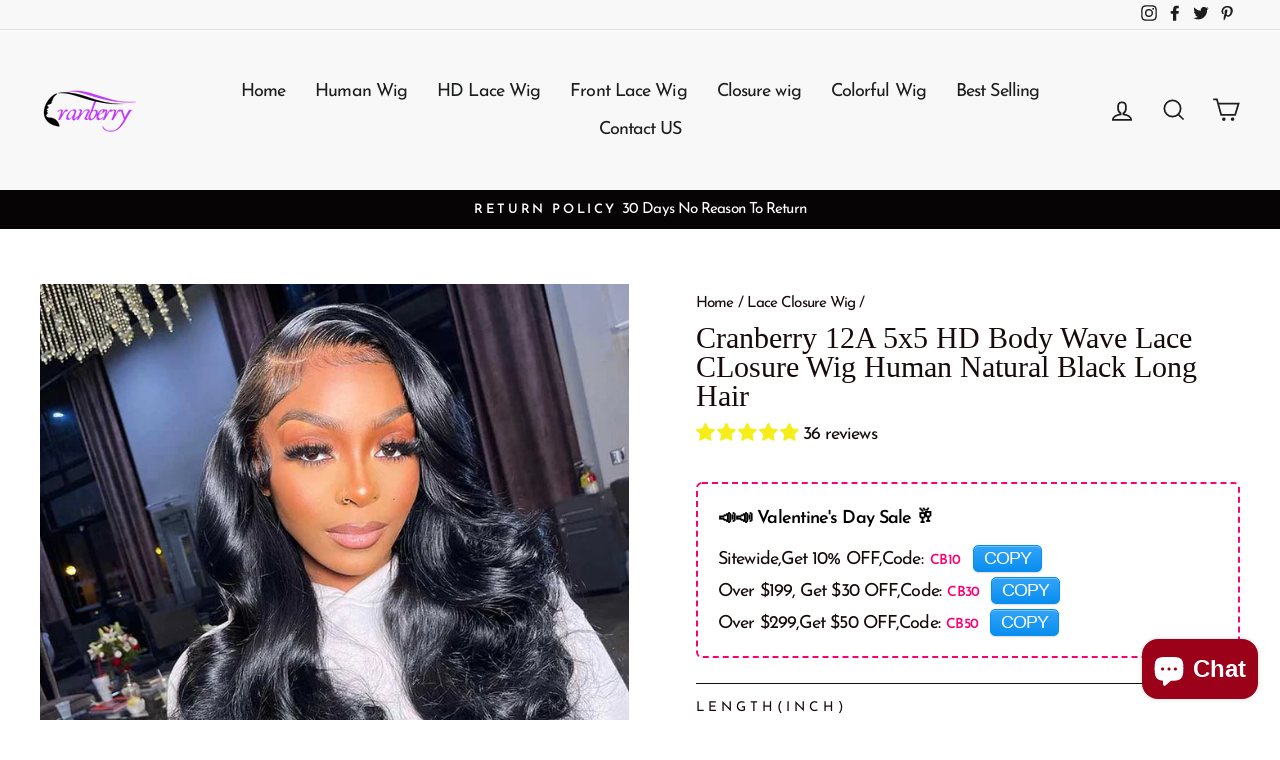

--- FILE ---
content_type: text/html; charset=utf-8
request_url: https://cranberryhair.com/en-gb/collections/lace-closure-wig/products/cranberry-5x5-hd-body-wave-lace-closure-wig-human-natural-black-long-hair
body_size: 54793
content:
<!doctype html>
<html class="no-js" lang="en" dir="ltr">
<head>
  <link rel="stylesheet" href="https://obscure-escarpment-2240.herokuapp.com/stylesheets/bcpo-front.css">
  <script>var bcpo_product={"id":6657289453642,"title":"Cranberry 12A 5x5 HD Body Wave Lace CLosure Wig Human Natural Black Long Hair","handle":"cranberry-5x5-hd-body-wave-lace-closure-wig-human-natural-black-long-hair","description":"\u003cp\u003e\u003cimg alt=\"\" src=\"https:\/\/cdn.shopifycdn.net\/s\/files\/1\/0105\/9697\/4656\/files\/202212072.jpg?v=1670549546\"\u003e\u003c\/p\u003e\n\u003ctable data-mce-fragment=\"1\" data-mce-selected=\"1\"\u003e\n\u003ctbody data-mce-fragment=\"1\"\u003e\n\u003ctr data-mce-fragment=\"1\"\u003e\n\u003ctd data-mce-fragment=\"1\" data-mce-selected=\"1\"\u003e\u003cstrong data-mce-fragment=\"1\"\u003eBRAND NAME\u003c\/strong\u003e\u003c\/td\u003e\n\u003ctd data-mce-fragment=\"1\" data-mce-selected=\"1\"\u003e\u003cspan data-mce-fragment=\"1\"\u003eCranberry Hair\u003c\/span\u003e\u003c\/td\u003e\n\u003c\/tr\u003e\n\u003ctr data-mce-fragment=\"1\"\u003e\n\u003ctd data-mce-fragment=\"1\" data-mce-selected=\"1\"\u003e\u003cstrong data-mce-fragment=\"1\"\u003eHAIR TEXTURE\u003c\/strong\u003e\u003c\/td\u003e\n\u003ctd data-mce-fragment=\"1\" data-mce-selected=\"1\"\u003eBody Wave?Wig\u003c\/td\u003e\n\u003c\/tr\u003e\n\u003ctr data-mce-fragment=\"1\"\u003e\n\u003ctd data-mce-fragment=\"1\" data-mce-selected=\"1\"\u003e\u003cstrong data-mce-fragment=\"1\"\u003eLACE MATERIAL\u003c\/strong\u003e\u003c\/td\u003e\n\u003ctd data-mce-fragment=\"1\" data-mce-selected=\"1\"\u003e\u003cspan data-mce-fragment=\"1\"\u003eHD \/Transparent Lace ,5X5 Lace?Frontal\u003c\/span\u003e\u003c\/td\u003e\n\u003c\/tr\u003e\n\u003ctr data-mce-fragment=\"1\"\u003e\n\u003ctd data-mce-fragment=\"1\" data-mce-selected=\"1\"\u003e\u003cstrong data-mce-fragment=\"1\"\u003eHAIR COLOR\u003c\/strong\u003e\u003c\/td\u003e\n\u003ctd data-mce-fragment=\"1\" data-mce-selected=\"1\"\u003e\u003cspan data-mce-fragment=\"1\"\u003e?Natural Black\u003c\/span\u003e\u003c\/td\u003e\n\u003c\/tr\u003e\n\u003ctr data-mce-fragment=\"1\"\u003e\n\u003ctd data-mce-fragment=\"1\" data-mce-selected=\"1\"\u003e\u003cstrong data-mce-fragment=\"1\"\u003eDensity\u003c\/strong\u003e\u003c\/td\u003e\n\u003ctd data-mce-fragment=\"1\" data-mce-selected=\"1\"\u003e\u003cspan data-mce-fragment=\"1\"\u003e150%, 180%\u003c\/span\u003e\u003c\/td\u003e\n\u003c\/tr\u003e\n\u003ctr data-mce-fragment=\"1\"\u003e\n\u003ctd data-mce-fragment=\"1\" data-mce-selected=\"1\"\u003e\u003cstrong data-mce-fragment=\"1\"\u003eCap size\u003c\/strong\u003e\u003c\/td\u003e\n\u003ctd data-mce-fragment=\"1\" data-mce-selected=\"1\"\u003e\u003cspan data-mce-fragment=\"1\"\u003eCircumference 22.5 , Medium Size\u003c\/span\u003e\u003c\/td\u003e\n\u003c\/tr\u003e\n\u003ctr data-mce-fragment=\"1\"\u003e\n\u003ctd data-mce-fragment=\"1\" data-mce-selected=\"1\"\u003e\u003cstrong data-mce-fragment=\"1\"\u003eStraps\u003c\/strong\u003e\u003c\/td\u003e\n\u003ctd data-mce-fragment=\"1\" data-mce-selected=\"1\"\u003e\u003cspan data-mce-fragment=\"1\"\u003eadjustable\u003c\/span\u003e\u003c\/td\u003e\n\u003c\/tr\u003e\n\u003ctr data-mce-fragment=\"1\"\u003e\n\u003ctd data-mce-fragment=\"1\" data-mce-selected=\"1\"\u003e\u003cstrong data-mce-fragment=\"1\"\u003eWig Length\u003c\/strong\u003e\u003c\/td\u003e\n\u003ctd data-mce-fragment=\"1\" data-mce-selected=\"1\"\u003e\u003cspan data-mce-fragment=\"1\"\u003e18-36 inches\u003c\/span\u003e\u003c\/td\u003e\n\u003c\/tr\u003e\n\u003ctr data-mce-fragment=\"1\"\u003e\n\u003ctd data-mce-fragment=\"1\" data-mce-selected=\"1\"\u003e\u003cstrong data-mce-fragment=\"1\"\u003eLast For\u003c\/strong\u003e\u003c\/td\u003e\n\u003ctd data-mce-fragment=\"1\" data-mce-selected=\"1\"\u003e\u003cspan data-mce-fragment=\"1\"\u003eone more year\u003c\/span\u003e\u003c\/td\u003e\n\u003c\/tr\u003e\n\u003ctr data-mce-fragment=\"1\"\u003e\n\u003ctd data-mce-fragment=\"1\" data-mce-selected=\"1\"\u003e\u003cstrong data-mce-fragment=\"1\"\u003eCan Be Dyed\u003c\/strong\u003e\u003c\/td\u003e\n\u003ctd data-mce-fragment=\"1\" data-mce-selected=\"1\"\u003e\u003cspan data-mce-fragment=\"1\"\u003eyes\u003c\/span\u003e\u003c\/td\u003e\n\u003c\/tr\u003e\n\u003ctr data-mce-fragment=\"1\"\u003e\n\u003ctd data-mce-fragment=\"1\" data-mce-selected=\"1\"\u003e\u003cstrong data-mce-fragment=\"1\"\u003ePROCESSING TIME\u003c\/strong\u003e\u003c\/td\u003e\n\u003ctd data-mce-fragment=\"1\" data-mce-selected=\"1\"\u003e\u003cspan data-mce-fragment=\"1\"\u003eHD Lace Wigs Need About 2-4 Business Days To Customize\u003c\/span\u003e\u003c\/td\u003e\n\u003c\/tr\u003e\n\u003ctr data-mce-fragment=\"1\"\u003e\n\u003ctd data-mce-fragment=\"1\" data-mce-selected=\"1\"\u003e\u003cstrong data-mce-fragment=\"1\"\u003eDelivery\u003c\/strong\u003e\u003c\/td\u003e\n\u003ctd data-mce-fragment=\"1\" data-mce-selected=\"1\"\u003e\u003cspan data-mce-fragment=\"1\"\u003eFast Free Shipping By UPS\/Fedex\/DHL 3-7 Days To The World\u003cbr data-mce-fragment=\"1\"\u003eService ,30 Days No Reason To Return\u003c\/span\u003e\u003c\/td\u003e\n\u003c\/tr\u003e\n\u003c\/tbody\u003e\n\u003c\/table\u003e\n\u003cbr\u003e","published_at":"2021-09-08T15:48:32+08:00","created_at":"2021-09-08T15:32:06+08:00","vendor":"Cranberry Hair","type":"Wig\u003e5 5 HD Lace Closure Wigs \u003e Body Wave\u003e Malaysian Hair","tags":["5X5 lace frontal","Body","Body Wave","feed-agegroup-Adult","feed-cl0-hot sale-4","feed-cl3-hotsale4","feed-color-natural","feed-gender-female","HD Lace","lace-closure-wigs","Lace-Front-Wigs","long hair","Malaysian-Hair","Wigs"],"price":10582,"price_min":10582,"price_max":48546,"available":true,"price_varies":true,"compare_at_price":21164,"compare_at_price_min":21164,"compare_at_price_max":97092,"compare_at_price_varies":true,"variants":[{"id":40179118768202,"title":"14 \/ 5X5 \/ transparent","option1":"14","option2":"5X5","option3":"transparent","sku":"SW5X5BW180-14","requires_shipping":true,"taxable":false,"featured_image":null,"available":true,"name":"Cranberry 12A 5x5 HD Body Wave Lace CLosure Wig Human Natural Black Long Hair - 14 \/ 5X5 \/ transparent","public_title":"14 \/ 5X5 \/ transparent","options":["14","5X5","transparent"],"price":10582,"weight":300,"compare_at_price":21164,"inventory_management":"shopify","barcode":null,"requires_selling_plan":false,"selling_plan_allocations":[]},{"id":40179118800970,"title":"16 \/ 5X5 \/ transparent","option1":"16","option2":"5X5","option3":"transparent","sku":"SW5X5BW180-16","requires_shipping":true,"taxable":false,"featured_image":null,"available":true,"name":"Cranberry 12A 5x5 HD Body Wave Lace CLosure Wig Human Natural Black Long Hair - 16 \/ 5X5 \/ transparent","public_title":"16 \/ 5X5 \/ transparent","options":["16","5X5","transparent"],"price":12370,"weight":300,"compare_at_price":24741,"inventory_management":"shopify","barcode":null,"requires_selling_plan":false,"selling_plan_allocations":[]},{"id":40179118833738,"title":"18 \/ 5X5 \/ transparent","option1":"18","option2":"5X5","option3":"transparent","sku":"SW5X5BW180-18","requires_shipping":true,"taxable":false,"featured_image":null,"available":true,"name":"Cranberry 12A 5x5 HD Body Wave Lace CLosure Wig Human Natural Black Long Hair - 18 \/ 5X5 \/ transparent","public_title":"18 \/ 5X5 \/ transparent","options":["18","5X5","transparent"],"price":13863,"weight":300,"compare_at_price":27726,"inventory_management":"shopify","barcode":null,"requires_selling_plan":false,"selling_plan_allocations":[]},{"id":40179118866506,"title":"20 \/ 5X5 \/ transparent","option1":"20","option2":"5X5","option3":"transparent","sku":"SW5X5BW180-20","requires_shipping":true,"taxable":false,"featured_image":null,"available":true,"name":"Cranberry 12A 5x5 HD Body Wave Lace CLosure Wig Human Natural Black Long Hair - 20 \/ 5X5 \/ transparent","public_title":"20 \/ 5X5 \/ transparent","options":["20","5X5","transparent"],"price":16536,"weight":300,"compare_at_price":33073,"inventory_management":"shopify","barcode":null,"requires_selling_plan":false,"selling_plan_allocations":[]},{"id":40179118899274,"title":"22 \/ 5X5 \/ transparent","option1":"22","option2":"5X5","option3":"transparent","sku":"SW5X5BW180-22","requires_shipping":true,"taxable":false,"featured_image":null,"available":true,"name":"Cranberry 12A 5x5 HD Body Wave Lace CLosure Wig Human Natural Black Long Hair - 22 \/ 5X5 \/ transparent","public_title":"22 \/ 5X5 \/ transparent","options":["22","5X5","transparent"],"price":18987,"weight":300,"compare_at_price":37974,"inventory_management":"shopify","barcode":null,"requires_selling_plan":false,"selling_plan_allocations":[]},{"id":40179118932042,"title":"24 \/ 5X5 \/ transparent","option1":"24","option2":"5X5","option3":"transparent","sku":"SW5X5BW180-24","requires_shipping":true,"taxable":false,"featured_image":null,"available":true,"name":"Cranberry 12A 5x5 HD Body Wave Lace CLosure Wig Human Natural Black Long Hair - 24 \/ 5X5 \/ transparent","public_title":"24 \/ 5X5 \/ transparent","options":["24","5X5","transparent"],"price":22551,"weight":300,"compare_at_price":45103,"inventory_management":"shopify","barcode":null,"requires_selling_plan":false,"selling_plan_allocations":[]},{"id":40179118964810,"title":"26(Model Length) \/ 5X5 \/ transparent","option1":"26(Model Length)","option2":"5X5","option3":"transparent","sku":"SW5X5BW180-26","requires_shipping":true,"taxable":false,"featured_image":null,"available":true,"name":"Cranberry 12A 5x5 HD Body Wave Lace CLosure Wig Human Natural Black Long Hair - 26(Model Length) \/ 5X5 \/ transparent","public_title":"26(Model Length) \/ 5X5 \/ transparent","options":["26(Model Length)","5X5","transparent"],"price":26450,"weight":300,"compare_at_price":52900,"inventory_management":"shopify","barcode":null,"requires_selling_plan":false,"selling_plan_allocations":[]},{"id":40179118997578,"title":"28 \/ 5X5 \/ transparent","option1":"28","option2":"5X5","option3":"transparent","sku":"SW5X5BW180-28","requires_shipping":true,"taxable":false,"featured_image":null,"available":true,"name":"Cranberry 12A 5x5 HD Body Wave Lace CLosure Wig Human Natural Black Long Hair - 28 \/ 5X5 \/ transparent","public_title":"28 \/ 5X5 \/ transparent","options":["28","5X5","transparent"],"price":31463,"weight":300,"compare_at_price":62925,"inventory_management":"shopify","barcode":null,"requires_selling_plan":false,"selling_plan_allocations":[]},{"id":40179119030346,"title":"30 \/ 5X5 \/ transparent","option1":"30","option2":"5X5","option3":"transparent","sku":"SW5X5BW180-30","requires_shipping":true,"taxable":false,"featured_image":null,"available":true,"name":"Cranberry 12A 5x5 HD Body Wave Lace CLosure Wig Human Natural Black Long Hair - 30 \/ 5X5 \/ transparent","public_title":"30 \/ 5X5 \/ transparent","options":["30","5X5","transparent"],"price":34804,"weight":300,"compare_at_price":69609,"inventory_management":"shopify","barcode":null,"requires_selling_plan":false,"selling_plan_allocations":[]},{"id":40179119063114,"title":"32 \/ 5X5 \/ transparent","option1":"32","option2":"5X5","option3":"transparent","sku":"SW5X5BW180-32","requires_shipping":true,"taxable":false,"featured_image":null,"available":true,"name":"Cranberry 12A 5x5 HD Body Wave Lace CLosure Wig Human Natural Black Long Hair - 32 \/ 5X5 \/ transparent","public_title":"32 \/ 5X5 \/ transparent","options":["32","5X5","transparent"],"price":38814,"weight":300,"compare_at_price":77629,"inventory_management":"shopify","barcode":null,"requires_selling_plan":false,"selling_plan_allocations":[]},{"id":40179119095882,"title":"34 \/ 5X5 \/ transparent","option1":"34","option2":"5X5","option3":"transparent","sku":"SW5X5BW180-34","requires_shipping":true,"taxable":false,"featured_image":null,"available":true,"name":"Cranberry 12A 5x5 HD Body Wave Lace CLosure Wig Human Natural Black Long Hair - 34 \/ 5X5 \/ transparent","public_title":"34 \/ 5X5 \/ transparent","options":["34","5X5","transparent"],"price":43715,"weight":300,"compare_at_price":87431,"inventory_management":"shopify","barcode":null,"requires_selling_plan":false,"selling_plan_allocations":[]},{"id":40179119128650,"title":"36 \/ 5X5 \/ transparent","option1":"36","option2":"5X5","option3":"transparent","sku":"SW5X5BW180-36","requires_shipping":true,"taxable":false,"featured_image":null,"available":true,"name":"Cranberry 12A 5x5 HD Body Wave Lace CLosure Wig Human Natural Black Long Hair - 36 \/ 5X5 \/ transparent","public_title":"36 \/ 5X5 \/ transparent","options":["36","5X5","transparent"],"price":47057,"weight":300,"compare_at_price":94114,"inventory_management":"shopify","barcode":null,"requires_selling_plan":false,"selling_plan_allocations":[]},{"id":40179119161418,"title":"14 \/ 5X5 \/ HD","option1":"14","option2":"5X5","option3":"HD","sku":"SW5X5BW200-14","requires_shipping":true,"taxable":false,"featured_image":null,"available":true,"name":"Cranberry 12A 5x5 HD Body Wave Lace CLosure Wig Human Natural Black Long Hair - 14 \/ 5X5 \/ HD","public_title":"14 \/ 5X5 \/ HD","options":["14","5X5","HD"],"price":12071,"weight":300,"compare_at_price":24142,"inventory_management":"shopify","barcode":null,"requires_selling_plan":false,"selling_plan_allocations":[]},{"id":40179119194186,"title":"16 \/ 5X5 \/ HD","option1":"16","option2":"5X5","option3":"HD","sku":"SW5X5BW200-16","requires_shipping":true,"taxable":false,"featured_image":null,"available":true,"name":"Cranberry 12A 5x5 HD Body Wave Lace CLosure Wig Human Natural Black Long Hair - 16 \/ 5X5 \/ HD","public_title":"16 \/ 5X5 \/ HD","options":["16","5X5","HD"],"price":13859,"weight":300,"compare_at_price":27719,"inventory_management":"shopify","barcode":null,"requires_selling_plan":false,"selling_plan_allocations":[]},{"id":40179119226954,"title":"18 \/ 5X5 \/ HD","option1":"18","option2":"5X5","option3":"HD","sku":"SW5X5BW200-18","requires_shipping":true,"taxable":false,"featured_image":null,"available":true,"name":"Cranberry 12A 5x5 HD Body Wave Lace CLosure Wig Human Natural Black Long Hair - 18 \/ 5X5 \/ HD","public_title":"18 \/ 5X5 \/ HD","options":["18","5X5","HD"],"price":15352,"weight":300,"compare_at_price":30704,"inventory_management":"shopify","barcode":null,"requires_selling_plan":false,"selling_plan_allocations":[]},{"id":40179119259722,"title":"20 \/ 5X5 \/ HD","option1":"20","option2":"5X5","option3":"HD","sku":"SW5X5BW200-20","requires_shipping":true,"taxable":false,"featured_image":null,"available":true,"name":"Cranberry 12A 5x5 HD Body Wave Lace CLosure Wig Human Natural Black Long Hair - 20 \/ 5X5 \/ HD","public_title":"20 \/ 5X5 \/ HD","options":["20","5X5","HD"],"price":18025,"weight":300,"compare_at_price":36051,"inventory_management":"shopify","barcode":null,"requires_selling_plan":false,"selling_plan_allocations":[]},{"id":40179119292490,"title":"22 \/ 5X5 \/ HD","option1":"22","option2":"5X5","option3":"HD","sku":"SW5X5BW200-22","requires_shipping":true,"taxable":false,"featured_image":null,"available":true,"name":"Cranberry 12A 5x5 HD Body Wave Lace CLosure Wig Human Natural Black Long Hair - 22 \/ 5X5 \/ HD","public_title":"22 \/ 5X5 \/ HD","options":["22","5X5","HD"],"price":20476,"weight":300,"compare_at_price":40952,"inventory_management":"shopify","barcode":null,"requires_selling_plan":false,"selling_plan_allocations":[]},{"id":40179119325258,"title":"24 \/ 5X5 \/ HD","option1":"24","option2":"5X5","option3":"HD","sku":"SW5X5BW200-24","requires_shipping":true,"taxable":false,"featured_image":null,"available":true,"name":"Cranberry 12A 5x5 HD Body Wave Lace CLosure Wig Human Natural Black Long Hair - 24 \/ 5X5 \/ HD","public_title":"24 \/ 5X5 \/ HD","options":["24","5X5","HD"],"price":24040,"weight":300,"compare_at_price":48081,"inventory_management":"shopify","barcode":null,"requires_selling_plan":false,"selling_plan_allocations":[]},{"id":40179119358026,"title":"26(Model Length) \/ 5X5 \/ HD","option1":"26(Model Length)","option2":"5X5","option3":"HD","sku":"SW5X5BW200-26","requires_shipping":true,"taxable":false,"featured_image":null,"available":true,"name":"Cranberry 12A 5x5 HD Body Wave Lace CLosure Wig Human Natural Black Long Hair - 26(Model Length) \/ 5X5 \/ HD","public_title":"26(Model Length) \/ 5X5 \/ HD","options":["26(Model Length)","5X5","HD"],"price":27939,"weight":300,"compare_at_price":55878,"inventory_management":"shopify","barcode":null,"requires_selling_plan":false,"selling_plan_allocations":[]},{"id":40179119390794,"title":"28 \/ 5X5 \/ HD","option1":"28","option2":"5X5","option3":"HD","sku":"SW5X5BW200-28","requires_shipping":true,"taxable":false,"featured_image":null,"available":true,"name":"Cranberry 12A 5x5 HD Body Wave Lace CLosure Wig Human Natural Black Long Hair - 28 \/ 5X5 \/ HD","public_title":"28 \/ 5X5 \/ HD","options":["28","5X5","HD"],"price":32951,"weight":300,"compare_at_price":65903,"inventory_management":"shopify","barcode":null,"requires_selling_plan":false,"selling_plan_allocations":[]},{"id":40179119423562,"title":"30 \/ 5X5 \/ HD","option1":"30","option2":"5X5","option3":"HD","sku":"SW5X5BW200-30","requires_shipping":true,"taxable":false,"featured_image":null,"available":true,"name":"Cranberry 12A 5x5 HD Body Wave Lace CLosure Wig Human Natural Black Long Hair - 30 \/ 5X5 \/ HD","public_title":"30 \/ 5X5 \/ HD","options":["30","5X5","HD"],"price":36293,"weight":300,"compare_at_price":72586,"inventory_management":"shopify","barcode":null,"requires_selling_plan":false,"selling_plan_allocations":[]},{"id":40179119456330,"title":"32 \/ 5X5 \/ HD","option1":"32","option2":"5X5","option3":"HD","sku":"SW5X5BW200-32","requires_shipping":true,"taxable":false,"featured_image":null,"available":true,"name":"Cranberry 12A 5x5 HD Body Wave Lace CLosure Wig Human Natural Black Long Hair - 32 \/ 5X5 \/ HD","public_title":"32 \/ 5X5 \/ HD","options":["32","5X5","HD"],"price":40303,"weight":300,"compare_at_price":80606,"inventory_management":"shopify","barcode":null,"requires_selling_plan":false,"selling_plan_allocations":[]},{"id":40179119521866,"title":"34 \/ 5X5 \/ HD","option1":"34","option2":"5X5","option3":"HD","sku":"SW5X5BW200-34","requires_shipping":true,"taxable":false,"featured_image":null,"available":true,"name":"Cranberry 12A 5x5 HD Body Wave Lace CLosure Wig Human Natural Black Long Hair - 34 \/ 5X5 \/ HD","public_title":"34 \/ 5X5 \/ HD","options":["34","5X5","HD"],"price":45204,"weight":300,"compare_at_price":90409,"inventory_management":"shopify","barcode":null,"requires_selling_plan":false,"selling_plan_allocations":[]},{"id":40179119554634,"title":"36 \/ 5X5 \/ HD","option1":"36","option2":"5X5","option3":"HD","sku":"SW5X5BW200-36","requires_shipping":true,"taxable":false,"featured_image":null,"available":true,"name":"Cranberry 12A 5x5 HD Body Wave Lace CLosure Wig Human Natural Black Long Hair - 36 \/ 5X5 \/ HD","public_title":"36 \/ 5X5 \/ HD","options":["36","5X5","HD"],"price":48546,"weight":300,"compare_at_price":97092,"inventory_management":"shopify","barcode":null,"requires_selling_plan":false,"selling_plan_allocations":[]}],"images":["\/\/cranberryhair.com\/cdn\/shop\/products\/XXC8IPE_4IRCS3D_9_P0QS.png?v=1682177406","\/\/cranberryhair.com\/cdn\/shop\/products\/1208_10.png?v=1682177406","\/\/cranberryhair.com\/cdn\/shop\/products\/0408-1_71f7cfdc-78d3-4ccd-8b7a-6022d71377b0.jpg?v=1682177406","\/\/cranberryhair.com\/cdn\/shop\/products\/NKUN4L8_4DRI2KD1749A_I_df6d4f96-faa8-4123-976b-c86def69f44a.png?v=1682177406","\/\/cranberryhair.com\/cdn\/shop\/products\/0408-2_22ba8115-8c97-4e34-bca1-cb7c7a882d4e.jpg?v=1682177406","\/\/cranberryhair.com\/cdn\/shop\/products\/Y3DKEF2_SL_8QW_8KR_HWK.png?v=1682177406","\/\/cranberryhair.com\/cdn\/shop\/products\/8_4J_3E9R_GEIX_4_G_6c97620d-5192-4b75-a66b-31eb66dac81e.png?v=1673101040","\/\/cranberryhair.com\/cdn\/shop\/products\/5X5body-5.jpg?v=1673101040","\/\/cranberryhair.com\/cdn\/shop\/products\/lace_5_24f91c1f-ec39-436d-ab64-123b71fcb27b.png?v=1673101033","\/\/cranberryhair.com\/cdn\/shop\/products\/5X5_b8c17d8a-6833-4395-9f8f-a4304976608c.jpg?v=1670550014"],"featured_image":"\/\/cranberryhair.com\/cdn\/shop\/products\/XXC8IPE_4IRCS3D_9_P0QS.png?v=1682177406","options":["Length(Inch)","Lace Size","Lace"],"media":[{"alt":null,"id":22044765093962,"position":1,"preview_image":{"aspect_ratio":1.0,"height":736,"width":736,"src":"\/\/cranberryhair.com\/cdn\/shop\/products\/XXC8IPE_4IRCS3D_9_P0QS.png?v=1682177406"},"aspect_ratio":1.0,"height":736,"media_type":"image","src":"\/\/cranberryhair.com\/cdn\/shop\/products\/XXC8IPE_4IRCS3D_9_P0QS.png?v=1682177406","width":736},{"alt":null,"id":22049511473226,"position":2,"preview_image":{"aspect_ratio":1.0,"height":1440,"width":1440,"src":"\/\/cranberryhair.com\/cdn\/shop\/products\/1208_10.png?v=1682177406"},"aspect_ratio":1.0,"height":1440,"media_type":"image","src":"\/\/cranberryhair.com\/cdn\/shop\/products\/1208_10.png?v=1682177406","width":1440},{"alt":null,"id":22040313593930,"position":3,"preview_image":{"aspect_ratio":1.0,"height":900,"width":900,"src":"\/\/cranberryhair.com\/cdn\/shop\/products\/0408-1_71f7cfdc-78d3-4ccd-8b7a-6022d71377b0.jpg?v=1682177406"},"aspect_ratio":1.0,"height":900,"media_type":"image","src":"\/\/cranberryhair.com\/cdn\/shop\/products\/0408-1_71f7cfdc-78d3-4ccd-8b7a-6022d71377b0.jpg?v=1682177406","width":900},{"alt":null,"id":22040313659466,"position":4,"preview_image":{"aspect_ratio":1.0,"height":700,"width":700,"src":"\/\/cranberryhair.com\/cdn\/shop\/products\/NKUN4L8_4DRI2KD1749A_I_df6d4f96-faa8-4123-976b-c86def69f44a.png?v=1682177406"},"aspect_ratio":1.0,"height":700,"media_type":"image","src":"\/\/cranberryhair.com\/cdn\/shop\/products\/NKUN4L8_4DRI2KD1749A_I_df6d4f96-faa8-4123-976b-c86def69f44a.png?v=1682177406","width":700},{"alt":null,"id":22040313626698,"position":5,"preview_image":{"aspect_ratio":1.0,"height":900,"width":900,"src":"\/\/cranberryhair.com\/cdn\/shop\/products\/0408-2_22ba8115-8c97-4e34-bca1-cb7c7a882d4e.jpg?v=1682177406"},"aspect_ratio":1.0,"height":900,"media_type":"image","src":"\/\/cranberryhair.com\/cdn\/shop\/products\/0408-2_22ba8115-8c97-4e34-bca1-cb7c7a882d4e.jpg?v=1682177406","width":900},{"alt":null,"id":22044765126730,"position":6,"preview_image":{"aspect_ratio":1.0,"height":736,"width":736,"src":"\/\/cranberryhair.com\/cdn\/shop\/products\/Y3DKEF2_SL_8QW_8KR_HWK.png?v=1682177406"},"aspect_ratio":1.0,"height":736,"media_type":"image","src":"\/\/cranberryhair.com\/cdn\/shop\/products\/Y3DKEF2_SL_8QW_8KR_HWK.png?v=1682177406","width":736},{"alt":null,"id":22040313561162,"position":7,"preview_image":{"aspect_ratio":1.0,"height":600,"width":600,"src":"\/\/cranberryhair.com\/cdn\/shop\/products\/8_4J_3E9R_GEIX_4_G_6c97620d-5192-4b75-a66b-31eb66dac81e.png?v=1673101040"},"aspect_ratio":1.0,"height":600,"media_type":"image","src":"\/\/cranberryhair.com\/cdn\/shop\/products\/8_4J_3E9R_GEIX_4_G_6c97620d-5192-4b75-a66b-31eb66dac81e.png?v=1673101040","width":600},{"alt":null,"id":22049511440458,"position":8,"preview_image":{"aspect_ratio":1.0,"height":1000,"width":1000,"src":"\/\/cranberryhair.com\/cdn\/shop\/products\/5X5body-5.jpg?v=1673101040"},"aspect_ratio":1.0,"height":1000,"media_type":"image","src":"\/\/cranberryhair.com\/cdn\/shop\/products\/5X5body-5.jpg?v=1673101040","width":1000},{"alt":null,"id":22044614426698,"position":9,"preview_image":{"aspect_ratio":1.0,"height":720,"width":720,"src":"\/\/cranberryhair.com\/cdn\/shop\/products\/lace_5_24f91c1f-ec39-436d-ab64-123b71fcb27b.png?v=1673101033"},"aspect_ratio":1.0,"height":720,"media_type":"image","src":"\/\/cranberryhair.com\/cdn\/shop\/products\/lace_5_24f91c1f-ec39-436d-ab64-123b71fcb27b.png?v=1673101033","width":720},{"alt":null,"id":22044614393930,"position":10,"preview_image":{"aspect_ratio":1.0,"height":900,"width":900,"src":"\/\/cranberryhair.com\/cdn\/shop\/products\/5X5_b8c17d8a-6833-4395-9f8f-a4304976608c.jpg?v=1670550014"},"aspect_ratio":1.0,"height":900,"media_type":"image","src":"\/\/cranberryhair.com\/cdn\/shop\/products\/5X5_b8c17d8a-6833-4395-9f8f-a4304976608c.jpg?v=1670550014","width":900}],"requires_selling_plan":false,"selling_plan_groups":[],"content":"\u003cp\u003e\u003cimg alt=\"\" src=\"https:\/\/cdn.shopifycdn.net\/s\/files\/1\/0105\/9697\/4656\/files\/202212072.jpg?v=1670549546\"\u003e\u003c\/p\u003e\n\u003ctable data-mce-fragment=\"1\" data-mce-selected=\"1\"\u003e\n\u003ctbody data-mce-fragment=\"1\"\u003e\n\u003ctr data-mce-fragment=\"1\"\u003e\n\u003ctd data-mce-fragment=\"1\" data-mce-selected=\"1\"\u003e\u003cstrong data-mce-fragment=\"1\"\u003eBRAND NAME\u003c\/strong\u003e\u003c\/td\u003e\n\u003ctd data-mce-fragment=\"1\" data-mce-selected=\"1\"\u003e\u003cspan data-mce-fragment=\"1\"\u003eCranberry Hair\u003c\/span\u003e\u003c\/td\u003e\n\u003c\/tr\u003e\n\u003ctr data-mce-fragment=\"1\"\u003e\n\u003ctd data-mce-fragment=\"1\" data-mce-selected=\"1\"\u003e\u003cstrong data-mce-fragment=\"1\"\u003eHAIR TEXTURE\u003c\/strong\u003e\u003c\/td\u003e\n\u003ctd data-mce-fragment=\"1\" data-mce-selected=\"1\"\u003eBody Wave?Wig\u003c\/td\u003e\n\u003c\/tr\u003e\n\u003ctr data-mce-fragment=\"1\"\u003e\n\u003ctd data-mce-fragment=\"1\" data-mce-selected=\"1\"\u003e\u003cstrong data-mce-fragment=\"1\"\u003eLACE MATERIAL\u003c\/strong\u003e\u003c\/td\u003e\n\u003ctd data-mce-fragment=\"1\" data-mce-selected=\"1\"\u003e\u003cspan data-mce-fragment=\"1\"\u003eHD \/Transparent Lace ,5X5 Lace?Frontal\u003c\/span\u003e\u003c\/td\u003e\n\u003c\/tr\u003e\n\u003ctr data-mce-fragment=\"1\"\u003e\n\u003ctd data-mce-fragment=\"1\" data-mce-selected=\"1\"\u003e\u003cstrong data-mce-fragment=\"1\"\u003eHAIR COLOR\u003c\/strong\u003e\u003c\/td\u003e\n\u003ctd data-mce-fragment=\"1\" data-mce-selected=\"1\"\u003e\u003cspan data-mce-fragment=\"1\"\u003e?Natural Black\u003c\/span\u003e\u003c\/td\u003e\n\u003c\/tr\u003e\n\u003ctr data-mce-fragment=\"1\"\u003e\n\u003ctd data-mce-fragment=\"1\" data-mce-selected=\"1\"\u003e\u003cstrong data-mce-fragment=\"1\"\u003eDensity\u003c\/strong\u003e\u003c\/td\u003e\n\u003ctd data-mce-fragment=\"1\" data-mce-selected=\"1\"\u003e\u003cspan data-mce-fragment=\"1\"\u003e150%, 180%\u003c\/span\u003e\u003c\/td\u003e\n\u003c\/tr\u003e\n\u003ctr data-mce-fragment=\"1\"\u003e\n\u003ctd data-mce-fragment=\"1\" data-mce-selected=\"1\"\u003e\u003cstrong data-mce-fragment=\"1\"\u003eCap size\u003c\/strong\u003e\u003c\/td\u003e\n\u003ctd data-mce-fragment=\"1\" data-mce-selected=\"1\"\u003e\u003cspan data-mce-fragment=\"1\"\u003eCircumference 22.5 , Medium Size\u003c\/span\u003e\u003c\/td\u003e\n\u003c\/tr\u003e\n\u003ctr data-mce-fragment=\"1\"\u003e\n\u003ctd data-mce-fragment=\"1\" data-mce-selected=\"1\"\u003e\u003cstrong data-mce-fragment=\"1\"\u003eStraps\u003c\/strong\u003e\u003c\/td\u003e\n\u003ctd data-mce-fragment=\"1\" data-mce-selected=\"1\"\u003e\u003cspan data-mce-fragment=\"1\"\u003eadjustable\u003c\/span\u003e\u003c\/td\u003e\n\u003c\/tr\u003e\n\u003ctr data-mce-fragment=\"1\"\u003e\n\u003ctd data-mce-fragment=\"1\" data-mce-selected=\"1\"\u003e\u003cstrong data-mce-fragment=\"1\"\u003eWig Length\u003c\/strong\u003e\u003c\/td\u003e\n\u003ctd data-mce-fragment=\"1\" data-mce-selected=\"1\"\u003e\u003cspan data-mce-fragment=\"1\"\u003e18-36 inches\u003c\/span\u003e\u003c\/td\u003e\n\u003c\/tr\u003e\n\u003ctr data-mce-fragment=\"1\"\u003e\n\u003ctd data-mce-fragment=\"1\" data-mce-selected=\"1\"\u003e\u003cstrong data-mce-fragment=\"1\"\u003eLast For\u003c\/strong\u003e\u003c\/td\u003e\n\u003ctd data-mce-fragment=\"1\" data-mce-selected=\"1\"\u003e\u003cspan data-mce-fragment=\"1\"\u003eone more year\u003c\/span\u003e\u003c\/td\u003e\n\u003c\/tr\u003e\n\u003ctr data-mce-fragment=\"1\"\u003e\n\u003ctd data-mce-fragment=\"1\" data-mce-selected=\"1\"\u003e\u003cstrong data-mce-fragment=\"1\"\u003eCan Be Dyed\u003c\/strong\u003e\u003c\/td\u003e\n\u003ctd data-mce-fragment=\"1\" data-mce-selected=\"1\"\u003e\u003cspan data-mce-fragment=\"1\"\u003eyes\u003c\/span\u003e\u003c\/td\u003e\n\u003c\/tr\u003e\n\u003ctr data-mce-fragment=\"1\"\u003e\n\u003ctd data-mce-fragment=\"1\" data-mce-selected=\"1\"\u003e\u003cstrong data-mce-fragment=\"1\"\u003ePROCESSING TIME\u003c\/strong\u003e\u003c\/td\u003e\n\u003ctd data-mce-fragment=\"1\" data-mce-selected=\"1\"\u003e\u003cspan data-mce-fragment=\"1\"\u003eHD Lace Wigs Need About 2-4 Business Days To Customize\u003c\/span\u003e\u003c\/td\u003e\n\u003c\/tr\u003e\n\u003ctr data-mce-fragment=\"1\"\u003e\n\u003ctd data-mce-fragment=\"1\" data-mce-selected=\"1\"\u003e\u003cstrong data-mce-fragment=\"1\"\u003eDelivery\u003c\/strong\u003e\u003c\/td\u003e\n\u003ctd data-mce-fragment=\"1\" data-mce-selected=\"1\"\u003e\u003cspan data-mce-fragment=\"1\"\u003eFast Free Shipping By UPS\/Fedex\/DHL 3-7 Days To The World\u003cbr data-mce-fragment=\"1\"\u003eService ,30 Days No Reason To Return\u003c\/span\u003e\u003c\/td\u003e\n\u003c\/tr\u003e\n\u003c\/tbody\u003e\n\u003c\/table\u003e\n\u003cbr\u003e"};  var inventory_quantity = [];inventory_quantity.push(100);inventory_quantity.push(100);inventory_quantity.push(99);inventory_quantity.push(100);inventory_quantity.push(99);inventory_quantity.push(100);inventory_quantity.push(99);inventory_quantity.push(100);inventory_quantity.push(100);inventory_quantity.push(100);inventory_quantity.push(100);inventory_quantity.push(100);inventory_quantity.push(100);inventory_quantity.push(100);inventory_quantity.push(99);inventory_quantity.push(99);inventory_quantity.push(100);inventory_quantity.push(100);inventory_quantity.push(100);inventory_quantity.push(100);inventory_quantity.push(100);inventory_quantity.push(100);inventory_quantity.push(100);inventory_quantity.push(100);if(bcpo_product) { for (var i = 0; i < bcpo_product.variants.length; i += 1) { bcpo_product.variants[i].inventory_quantity = inventory_quantity[i]; }}window.bcpo = window.bcpo || {}; bcpo.cart = {"note":null,"attributes":{},"original_total_price":0,"total_price":0,"total_discount":0,"total_weight":0.0,"item_count":0,"items":[],"requires_shipping":false,"currency":"USD","items_subtotal_price":0,"cart_level_discount_applications":[],"checkout_charge_amount":0}; bcpo.ogFormData = FormData;</script>
  <meta name="facebook-domain-verification" content="useaghz93r76rwrvsi3jvpvjo78u9x" />
  <meta charset="utf-8">
  <meta http-equiv="X-UA-Compatible" content="IE=edge,chrome=1">
  <meta name="viewport" content="width=device-width,initial-scale=1">
  <meta name="theme-color" content="#ff0004">
  <link rel="canonical" href="https://cranberryhair.com/en-gb/products/cranberry-5x5-hd-body-wave-lace-closure-wig-human-natural-black-long-hair">
  <link rel="canonical" href="https://cranberryhair.com/en-gb/products/cranberry-5x5-hd-body-wave-lace-closure-wig-human-natural-black-long-hair">
  <link rel="preconnect" href="https://cdn.shopify.com">
  <link rel="preconnect" href="https://fonts.shopifycdn.com">
  <link rel="dns-prefetch" href="https://productreviews.shopifycdn.com">
  <link rel="dns-prefetch" href="https://ajax.googleapis.com">
  <link rel="dns-prefetch" href="https://maps.googleapis.com">
  <link rel="dns-prefetch" href="https://maps.gstatic.com">

  <!-- Google tag (gtag.js) -->
<script async src="https://www.googletagmanager.com/gtag/js?id=G-N5VCHGLYPH">
</script>
<script>
 window.dataLayer = window.dataLayer || [];
 function gtag(){dataLayer.push(arguments);}
 gtag('js', new Date());
 gtag('config', 'G-N5VCHGLYPH');
</script>
 <script>
 window.addEventListener('DOMContentLoaded', function(event){
 document.querySelectorAll('[name="add"]').forEach(function(e){
e.addEventListener('click', function()
{
 gtag('event', 'add_to_cart', {
 'event_category': 'add_to_cart'
});
});
}); 
 });
</script>
<script>
 window.addEventListener('DOMContentLoaded', function(event){
 document.querySelectorAll('[name="checkout"]').forEach(function(e){
e.addEventListener('click', function()
{
 gtag('event', 'check_out', {
 'event_category': 'check_out'
});
});
}); 
 });
</script>
<script>
 window.addEventListener("DOMContentLoaded", function(event)
 {
 if (window.location.href.includes('/products/'))
 { 
 gtag('event', 'content_view', {
 'event_category': 'content_view'
}); }; 
 });
 </script>
  
  <!-- Pinterest -->
  <meta name="p:domain_verify" content="62129b006d25dcd7dffe810ce4f3e5f8"/>
  
  <script src="//cranberryhair.com/cdn/shop/t/40/assets/discount-code.js?v=35454425337956365621648625140" defer="defer"></script>
<link rel="shortcut icon" href="//cranberryhair.com/cdn/shop/files/cran-1-1_2000px_077835c8-1737-4500-b57b-1bfbf45cee3b_32x32.png?v=1624861363" type="image/png" /><title>Cranberry 12A 5x5 HD Body Wave Lace CLosure Wig Human Natural Black Lo
&ndash; Cranberry Hair
</title>
<meta name="description" content="Body wave HD/Transparent 5x5 lace closure wig ,Amazing Lace Melted Match All Skin Color , Full And Thick, Bouncy And Soft ,20% OFF,Buy more ,save more !"><meta property="og:site_name" content="Cranberry Hair">
  <meta property="og:url" content="https://cranberryhair.com/en-gb/products/cranberry-5x5-hd-body-wave-lace-closure-wig-human-natural-black-long-hair">
  <meta property="og:title" content="Cranberry 12A 5x5 HD Body Wave Lace CLosure Wig Human Natural Black Long Hair">
  <meta property="og:type" content="product">
  <meta property="og:description" content="Body wave HD/Transparent 5x5 lace closure wig ,Amazing Lace Melted Match All Skin Color , Full And Thick, Bouncy And Soft ,20% OFF,Buy more ,save more !"><meta property="og:image" content="http://cranberryhair.com/cdn/shop/products/XXC8IPE_4IRCS3D_9_P0QS_1200x1200.png?v=1682177406"><meta property="og:image" content="http://cranberryhair.com/cdn/shop/products/1208_10_1200x1200.png?v=1682177406"><meta property="og:image" content="http://cranberryhair.com/cdn/shop/products/0408-1_71f7cfdc-78d3-4ccd-8b7a-6022d71377b0_1200x1200.jpg?v=1682177406">
  <meta property="og:image:secure_url" content="https://cranberryhair.com/cdn/shop/products/XXC8IPE_4IRCS3D_9_P0QS_1200x1200.png?v=1682177406"><meta property="og:image:secure_url" content="https://cranberryhair.com/cdn/shop/products/1208_10_1200x1200.png?v=1682177406"><meta property="og:image:secure_url" content="https://cranberryhair.com/cdn/shop/products/0408-1_71f7cfdc-78d3-4ccd-8b7a-6022d71377b0_1200x1200.jpg?v=1682177406">
  <meta name="twitter:site" content="@shopify">
  <meta name="twitter:card" content="summary_large_image">
  <meta name="twitter:title" content="Cranberry 12A 5x5 HD Body Wave Lace CLosure Wig Human Natural Black Long Hair">
  <meta name="twitter:description" content="Body wave HD/Transparent 5x5 lace closure wig ,Amazing Lace Melted Match All Skin Color , Full And Thick, Bouncy And Soft ,20% OFF,Buy more ,save more !">
<style data-shopify>
  @font-face {
  font-family: "Josefin Sans";
  font-weight: 400;
  font-style: normal;
  font-display: swap;
  src: url("//cranberryhair.com/cdn/fonts/josefin_sans/josefinsans_n4.70f7efd699799949e6d9f99bc20843a2c86a2e0f.woff2") format("woff2"),
       url("//cranberryhair.com/cdn/fonts/josefin_sans/josefinsans_n4.35d308a1bdf56e5556bc2ac79702c721e4e2e983.woff") format("woff");
}


  @font-face {
  font-family: "Josefin Sans";
  font-weight: 600;
  font-style: normal;
  font-display: swap;
  src: url("//cranberryhair.com/cdn/fonts/josefin_sans/josefinsans_n6.afe095792949c54ae236c64ec95a9caea4be35d6.woff2") format("woff2"),
       url("//cranberryhair.com/cdn/fonts/josefin_sans/josefinsans_n6.0ea222c12f299e43fa61b9245ec23b623ebeb1e9.woff") format("woff");
}

  @font-face {
  font-family: "Josefin Sans";
  font-weight: 400;
  font-style: italic;
  font-display: swap;
  src: url("//cranberryhair.com/cdn/fonts/josefin_sans/josefinsans_i4.a2ba85bff59cf18a6ad90c24fe1808ddb8ce1343.woff2") format("woff2"),
       url("//cranberryhair.com/cdn/fonts/josefin_sans/josefinsans_i4.2dba61e1d135ab449e8e134ba633cf0d31863cc4.woff") format("woff");
}

  @font-face {
  font-family: "Josefin Sans";
  font-weight: 600;
  font-style: italic;
  font-display: swap;
  src: url("//cranberryhair.com/cdn/fonts/josefin_sans/josefinsans_i6.7a9f0e99230d38dd3e0abe7ca5ca23f913d05281.woff2") format("woff2"),
       url("//cranberryhair.com/cdn/fonts/josefin_sans/josefinsans_i6.67c153e9e49a5dd7b6b7058351ca5c215b18a446.woff") format("woff");
}

</style><link href="//cranberryhair.com/cdn/shop/t/40/assets/theme.css?v=37772500000189047401697445254" rel="stylesheet" type="text/css" media="all" />
<style data-shopify>:root {
    --typeHeaderPrimary: "New York";
    --typeHeaderFallback: Iowan Old Style, Apple Garamond, Baskerville, Times New Roman, Droid Serif, Times, Source Serif Pro, serif, Apple Color Emoji, Segoe UI Emoji, Segoe UI Symbol;
    --typeHeaderSize: 35px;
    --typeHeaderWeight: 400;
    --typeHeaderLineHeight: 1;
    --typeHeaderSpacing: 0.0em;

    --typeBasePrimary:"Josefin Sans";
    --typeBaseFallback:sans-serif;
    --typeBaseSize: 18px;
    --typeBaseWeight: 400;
    --typeBaseSpacing: -0.05em;
    --typeBaseLineHeight: 1.3;

    --typeCollectionTitle: 24px;

    --iconWeight: 4px;
    --iconLinecaps: miter;

    
      --buttonRadius: 0px;
    

    --colorGridOverlayOpacity: 0.2;
  }</style><script>
    document.documentElement.className = document.documentElement.className.replace('no-js', 'js');

    window.theme = window.theme || {};
    theme.routes = {
      home: "/en-gb",
      cart: "/en-gb/cart",
      cartAdd: "/en-gb/cart/add.js",
      cartChange: "/en-gb/cart/change"
    };
    theme.strings = {
      soldOut: "Sold Out",
      unavailable: "Unavailable",
      stockLabel: "Only [count] items in stock!",
      willNotShipUntil: "Will not ship until [date]",
      willBeInStockAfter: "Will be in stock after [date]",
      waitingForStock: "Inventory on the way",
      savePrice: "Save [saved_amount]",
      cartEmpty: "Your cart is currently empty.",
      cartTermsConfirmation: "You must agree with the terms and conditions of sales to check out"
    };
    theme.settings = {
      dynamicVariantsEnable: true,
      dynamicVariantType: "button",
      cartType: "drawer",
      moneyFormat: "\u003cspan class=money\u003e${{amount}}\u003c\/span\u003e",
      saveType: "dollar",
      recentlyViewedEnabled: false,
      predictiveSearch: true,
      predictiveSearchType: "product,article,page,collection",
      inventoryThreshold: 10,
      quickView: true,
      themeName: 'Calm',
      themeVersion: "3.6.2"
    };
  </script>

  

 









 
<script>window.performance && window.performance.mark && window.performance.mark('shopify.content_for_header.start');</script><meta name="google-site-verification" content="woV9mJY0Jf4S6pMJiqBm893CdoOV5pKEGlJxmxU2KjM">
<meta name="google-site-verification" content="xgfuXid7PuNDcJmxBFMkZtF1QOoSARyVZH91_eKiiK8">
<meta id="shopify-digital-wallet" name="shopify-digital-wallet" content="/10596974656/digital_wallets/dialog">
<meta name="shopify-checkout-api-token" content="eb5fa5f9e7e31fe4a8a9b26513fd97c4">
<meta id="in-context-paypal-metadata" data-shop-id="10596974656" data-venmo-supported="false" data-environment="production" data-locale="en_US" data-paypal-v4="true" data-currency="USD">
<link rel="alternate" hreflang="x-default" href="https://cranberryhair.com/products/cranberry-5x5-hd-body-wave-lace-closure-wig-human-natural-black-long-hair">
<link rel="alternate" hreflang="en" href="https://cranberryhair.com/products/cranberry-5x5-hd-body-wave-lace-closure-wig-human-natural-black-long-hair">
<link rel="alternate" hreflang="fr" href="https://cranberryhair.com/fr/products/cranberry-5x5-hd-body-wave-lace-closure-wig-human-natural-black-long-hair">
<link rel="alternate" hreflang="en-CA" href="https://cranberryhair.com/en-ca/products/cranberry-5x5-hd-body-wave-lace-closure-wig-human-natural-black-long-hair">
<link rel="alternate" hreflang="en-GB" href="https://cranberryhair.com/en-gb/products/cranberry-5x5-hd-body-wave-lace-closure-wig-human-natural-black-long-hair">
<link rel="alternate" type="application/json+oembed" href="https://cranberryhair.com/en-gb/products/cranberry-5x5-hd-body-wave-lace-closure-wig-human-natural-black-long-hair.oembed">
<script async="async" data-src="/checkouts/internal/preloads.js?locale=en-GB"></script>
<script id="shopify-features" type="application/json">{"accessToken":"eb5fa5f9e7e31fe4a8a9b26513fd97c4","betas":["rich-media-storefront-analytics"],"domain":"cranberryhair.com","predictiveSearch":true,"shopId":10596974656,"locale":"en"}</script>
<script>var Shopify = Shopify || {};
Shopify.shop = "cranberry-hair.myshopify.com";
Shopify.locale = "en";
Shopify.currency = {"active":"USD","rate":"1.0"};
Shopify.country = "GB";
Shopify.theme = {"name":"Calm","id":120250892362,"schema_name":"Calm","schema_version":"Theme","theme_store_id":null,"role":"main"};
Shopify.theme.handle = "null";
Shopify.theme.style = {"id":null,"handle":null};
Shopify.cdnHost = "cranberryhair.com/cdn";
Shopify.routes = Shopify.routes || {};
Shopify.routes.root = "/en-gb/";</script>
<script type="module">!function(o){(o.Shopify=o.Shopify||{}).modules=!0}(window);</script>
<script>!function(o){function n(){var o=[];function n(){o.push(Array.prototype.slice.apply(arguments))}return n.q=o,n}var t=o.Shopify=o.Shopify||{};t.loadFeatures=n(),t.autoloadFeatures=n()}(window);</script>
<script id="shop-js-analytics" type="application/json">{"pageType":"product"}</script>
<script defer="defer" async type="module" data-src="//cranberryhair.com/cdn/shopifycloud/shop-js/modules/v2/client.init-shop-cart-sync_BT-GjEfc.en.esm.js"></script>
<script defer="defer" async type="module" data-src="//cranberryhair.com/cdn/shopifycloud/shop-js/modules/v2/chunk.common_D58fp_Oc.esm.js"></script>
<script defer="defer" async type="module" data-src="//cranberryhair.com/cdn/shopifycloud/shop-js/modules/v2/chunk.modal_xMitdFEc.esm.js"></script>
<script type="module">
  await import("//cranberryhair.com/cdn/shopifycloud/shop-js/modules/v2/client.init-shop-cart-sync_BT-GjEfc.en.esm.js");
await import("//cranberryhair.com/cdn/shopifycloud/shop-js/modules/v2/chunk.common_D58fp_Oc.esm.js");
await import("//cranberryhair.com/cdn/shopifycloud/shop-js/modules/v2/chunk.modal_xMitdFEc.esm.js");

  window.Shopify.SignInWithShop?.initShopCartSync?.({"fedCMEnabled":true,"windoidEnabled":true});

</script>
<script>(function() {
  var isLoaded = false;
  function asyncLoad() {
    if (isLoaded) return;
    isLoaded = true;
    var urls = ["https:\/\/cdn.hextom.com\/js\/eventpromotionbar.js?shop=cranberry-hair.myshopify.com"];
    for (var i = 0; i < urls.length; i++) {
      var s = document.createElement('script');
      s.type = 'text/javascript';
      s.async = true;
      s.src = urls[i];
      var x = document.getElementsByTagName('script')[0];
      x.parentNode.insertBefore(s, x);
    }
  };
  document.addEventListener('StartAsyncLoading',function(event){asyncLoad();});if(window.attachEvent) {
    window.attachEvent('onload', function(){});
  } else {
    window.addEventListener('load', function(){}, false);
  }
})();</script>
<script id="__st">var __st={"a":10596974656,"offset":28800,"reqid":"192e37f7-0a54-42f8-8053-f3ba368e125c-1769433942","pageurl":"cranberryhair.com\/en-gb\/collections\/lace-closure-wig\/products\/cranberry-5x5-hd-body-wave-lace-closure-wig-human-natural-black-long-hair","u":"e483f4689cb9","p":"product","rtyp":"product","rid":6657289453642};</script>
<script>window.ShopifyPaypalV4VisibilityTracking = true;</script>
<script id="captcha-bootstrap">!function(){'use strict';const t='contact',e='account',n='new_comment',o=[[t,t],['blogs',n],['comments',n],[t,'customer']],c=[[e,'customer_login'],[e,'guest_login'],[e,'recover_customer_password'],[e,'create_customer']],r=t=>t.map((([t,e])=>`form[action*='/${t}']:not([data-nocaptcha='true']) input[name='form_type'][value='${e}']`)).join(','),a=t=>()=>t?[...document.querySelectorAll(t)].map((t=>t.form)):[];function s(){const t=[...o],e=r(t);return a(e)}const i='password',u='form_key',d=['recaptcha-v3-token','g-recaptcha-response','h-captcha-response',i],f=()=>{try{return window.sessionStorage}catch{return}},m='__shopify_v',_=t=>t.elements[u];function p(t,e,n=!1){try{const o=window.sessionStorage,c=JSON.parse(o.getItem(e)),{data:r}=function(t){const{data:e,action:n}=t;return t[m]||n?{data:e,action:n}:{data:t,action:n}}(c);for(const[e,n]of Object.entries(r))t.elements[e]&&(t.elements[e].value=n);n&&o.removeItem(e)}catch(o){console.error('form repopulation failed',{error:o})}}const l='form_type',E='cptcha';function T(t){t.dataset[E]=!0}const w=window,h=w.document,L='Shopify',v='ce_forms',y='captcha';let A=!1;((t,e)=>{const n=(g='f06e6c50-85a8-45c8-87d0-21a2b65856fe',I='https://cdn.shopify.com/shopifycloud/storefront-forms-hcaptcha/ce_storefront_forms_captcha_hcaptcha.v1.5.2.iife.js',D={infoText:'Protected by hCaptcha',privacyText:'Privacy',termsText:'Terms'},(t,e,n)=>{const o=w[L][v],c=o.bindForm;if(c)return c(t,g,e,D).then(n);var r;o.q.push([[t,g,e,D],n]),r=I,A||(h.body.append(Object.assign(h.createElement('script'),{id:'captcha-provider',async:!0,src:r})),A=!0)});var g,I,D;w[L]=w[L]||{},w[L][v]=w[L][v]||{},w[L][v].q=[],w[L][y]=w[L][y]||{},w[L][y].protect=function(t,e){n(t,void 0,e),T(t)},Object.freeze(w[L][y]),function(t,e,n,w,h,L){const[v,y,A,g]=function(t,e,n){const i=e?o:[],u=t?c:[],d=[...i,...u],f=r(d),m=r(i),_=r(d.filter((([t,e])=>n.includes(e))));return[a(f),a(m),a(_),s()]}(w,h,L),I=t=>{const e=t.target;return e instanceof HTMLFormElement?e:e&&e.form},D=t=>v().includes(t);t.addEventListener('submit',(t=>{const e=I(t);if(!e)return;const n=D(e)&&!e.dataset.hcaptchaBound&&!e.dataset.recaptchaBound,o=_(e),c=g().includes(e)&&(!o||!o.value);(n||c)&&t.preventDefault(),c&&!n&&(function(t){try{if(!f())return;!function(t){const e=f();if(!e)return;const n=_(t);if(!n)return;const o=n.value;o&&e.removeItem(o)}(t);const e=Array.from(Array(32),(()=>Math.random().toString(36)[2])).join('');!function(t,e){_(t)||t.append(Object.assign(document.createElement('input'),{type:'hidden',name:u})),t.elements[u].value=e}(t,e),function(t,e){const n=f();if(!n)return;const o=[...t.querySelectorAll(`input[type='${i}']`)].map((({name:t})=>t)),c=[...d,...o],r={};for(const[a,s]of new FormData(t).entries())c.includes(a)||(r[a]=s);n.setItem(e,JSON.stringify({[m]:1,action:t.action,data:r}))}(t,e)}catch(e){console.error('failed to persist form',e)}}(e),e.submit())}));const S=(t,e)=>{t&&!t.dataset[E]&&(n(t,e.some((e=>e===t))),T(t))};for(const o of['focusin','change'])t.addEventListener(o,(t=>{const e=I(t);D(e)&&S(e,y())}));const B=e.get('form_key'),M=e.get(l),P=B&&M;t.addEventListener('DOMContentLoaded',(()=>{const t=y();if(P)for(const e of t)e.elements[l].value===M&&p(e,B);[...new Set([...A(),...v().filter((t=>'true'===t.dataset.shopifyCaptcha))])].forEach((e=>S(e,t)))}))}(h,new URLSearchParams(w.location.search),n,t,e,['guest_login'])})(!0,!0)}();</script>
<script integrity="sha256-4kQ18oKyAcykRKYeNunJcIwy7WH5gtpwJnB7kiuLZ1E=" data-source-attribution="shopify.loadfeatures" defer="defer" data-src="//cranberryhair.com/cdn/shopifycloud/storefront/assets/storefront/load_feature-a0a9edcb.js" crossorigin="anonymous"></script>
<script data-source-attribution="shopify.dynamic_checkout.dynamic.init">var Shopify=Shopify||{};Shopify.PaymentButton=Shopify.PaymentButton||{isStorefrontPortableWallets:!0,init:function(){window.Shopify.PaymentButton.init=function(){};var t=document.createElement("script");t.data-src="https://cranberryhair.com/cdn/shopifycloud/portable-wallets/latest/portable-wallets.en.js",t.type="module",document.head.appendChild(t)}};
</script>
<script data-source-attribution="shopify.dynamic_checkout.buyer_consent">
  function portableWalletsHideBuyerConsent(e){var t=document.getElementById("shopify-buyer-consent"),n=document.getElementById("shopify-subscription-policy-button");t&&n&&(t.classList.add("hidden"),t.setAttribute("aria-hidden","true"),n.removeEventListener("click",e))}function portableWalletsShowBuyerConsent(e){var t=document.getElementById("shopify-buyer-consent"),n=document.getElementById("shopify-subscription-policy-button");t&&n&&(t.classList.remove("hidden"),t.removeAttribute("aria-hidden"),n.addEventListener("click",e))}window.Shopify?.PaymentButton&&(window.Shopify.PaymentButton.hideBuyerConsent=portableWalletsHideBuyerConsent,window.Shopify.PaymentButton.showBuyerConsent=portableWalletsShowBuyerConsent);
</script>
<script>
  function portableWalletsCleanup(e){e&&e.src&&console.error("Failed to load portable wallets script "+e.src);var t=document.querySelectorAll("shopify-accelerated-checkout .shopify-payment-button__skeleton, shopify-accelerated-checkout-cart .wallet-cart-button__skeleton"),e=document.getElementById("shopify-buyer-consent");for(let e=0;e<t.length;e++)t[e].remove();e&&e.remove()}function portableWalletsNotLoadedAsModule(e){e instanceof ErrorEvent&&"string"==typeof e.message&&e.message.includes("import.meta")&&"string"==typeof e.filename&&e.filename.includes("portable-wallets")&&(window.removeEventListener("error",portableWalletsNotLoadedAsModule),window.Shopify.PaymentButton.failedToLoad=e,"loading"===document.readyState?document.addEventListener("DOMContentLoaded",window.Shopify.PaymentButton.init):window.Shopify.PaymentButton.init())}window.addEventListener("error",portableWalletsNotLoadedAsModule);
</script>

<script type="module" data-src="https://cranberryhair.com/cdn/shopifycloud/portable-wallets/latest/portable-wallets.en.js" onError="portableWalletsCleanup(this)" crossorigin="anonymous"></script>
<script nomodule>
  document.addEventListener("DOMContentLoaded", portableWalletsCleanup);
</script>

<link id="shopify-accelerated-checkout-styles" rel="stylesheet" media="screen" href="https://cranberryhair.com/cdn/shopifycloud/portable-wallets/latest/accelerated-checkout-backwards-compat.css" crossorigin="anonymous">
<style id="shopify-accelerated-checkout-cart">
        #shopify-buyer-consent {
  margin-top: 1em;
  display: inline-block;
  width: 100%;
}

#shopify-buyer-consent.hidden {
  display: none;
}

#shopify-subscription-policy-button {
  background: none;
  border: none;
  padding: 0;
  text-decoration: underline;
  font-size: inherit;
  cursor: pointer;
}

#shopify-subscription-policy-button::before {
  box-shadow: none;
}

      </style>

<script>window.performance && window.performance.mark && window.performance.mark('shopify.content_for_header.end');</script>


  <script src="//cranberryhair.com/cdn/shop/t/40/assets/vendor-scripts-v7.js" defer="defer"></script><script src="//cranberryhair.com/cdn/shop/t/40/assets/theme.js?v=10509457007358035061621482970" defer="defer"></script>
  <script src="" defer></script><script>var loox_global_hash = '1625272614192';</script><script>var loox_pop_active = true;var loox_pop_display = {"home_page":true,"product_page":true,"cart_page":true,"other_pages":true};</script><script>var loox_floating_widget = {"active":true,"position":"right","button_text":"Reviews","button_bg_color":"333333","button_text_color":"FFFFFF","display_on_home_page":true,"display_on_product_page":true,"display_on_cart_page":true,"display_on_other_pages":true,"hide_on_mobile":true};</script><style>.loox-reviews-default { max-width: 1200px; margin: 0 auto; }.loox-rating .loox-icon { color:#f89a24; }</style>
  
<!-- Start of Judge.me Core -->
<link rel="dns-prefetch" href="https://cdn.judge.me/">
<script data-cfasync='false' class='jdgm-settings-script'>window.jdgmSettings={"pagination":5,"disable_web_reviews":false,"badge_no_review_text":"No reviews","badge_n_reviews_text":"{{ n }} review/reviews","badge_star_color":"#f3c621","hide_badge_preview_if_no_reviews":true,"badge_hide_text":false,"enforce_center_preview_badge":false,"widget_title":"Customer Reviews","widget_open_form_text":"Write a review","widget_close_form_text":"Cancel review","widget_refresh_page_text":"Refresh page","widget_summary_text":"Based on {{ number_of_reviews }} review/reviews","widget_no_review_text":"Be the first to write a review","widget_name_field_text":"Display name","widget_verified_name_field_text":"Verified Name (public)","widget_name_placeholder_text":"Display name","widget_required_field_error_text":"This field is required.","widget_email_field_text":"Email address","widget_verified_email_field_text":"Verified Email (private, can not be edited)","widget_email_placeholder_text":"Your email address","widget_email_field_error_text":"Please enter a valid email address.","widget_rating_field_text":"Rating","widget_review_title_field_text":"Review Title","widget_review_title_placeholder_text":"Give your review a title","widget_review_body_field_text":"Review content","widget_review_body_placeholder_text":"Start writing here...","widget_pictures_field_text":"Picture/Video (optional)","widget_submit_review_text":"Submit Review","widget_submit_verified_review_text":"Submit Verified Review","widget_submit_success_msg_with_auto_publish":"Thank you! Please refresh the page in a few moments to see your review. You can remove or edit your review by logging into \u003ca href='https://judge.me/login' target='_blank' rel='nofollow noopener'\u003eJudge.me\u003c/a\u003e","widget_submit_success_msg_no_auto_publish":"Thank you! Your review will be published as soon as it is approved by the shop admin. You can remove or edit your review by logging into \u003ca href='https://judge.me/login' target='_blank' rel='nofollow noopener'\u003eJudge.me\u003c/a\u003e","widget_show_default_reviews_out_of_total_text":"Showing {{ n_reviews_shown }} out of {{ n_reviews }} reviews.","widget_show_all_link_text":"Show all","widget_show_less_link_text":"Show less","widget_author_said_text":"{{ reviewer_name }} said:","widget_days_text":"{{ n }} days ago","widget_weeks_text":"{{ n }} week/weeks ago","widget_months_text":"{{ n }} month/months ago","widget_years_text":"{{ n }} year/years ago","widget_yesterday_text":"Yesterday","widget_today_text":"Today","widget_replied_text":"\u003e\u003e {{ shop_name }} replied:","widget_read_more_text":"Read more","widget_reviewer_name_as_initial":"","widget_rating_filter_color":"#f3c621","widget_rating_filter_see_all_text":"See all reviews","widget_sorting_most_recent_text":"Most Recent","widget_sorting_highest_rating_text":"Highest Rating","widget_sorting_lowest_rating_text":"Lowest Rating","widget_sorting_with_pictures_text":"Only Pictures","widget_sorting_most_helpful_text":"Most Helpful","widget_open_question_form_text":"Ask a question","widget_reviews_subtab_text":"Reviews","widget_questions_subtab_text":"Questions","widget_question_label_text":"Question","widget_answer_label_text":"Answer","widget_question_placeholder_text":"Write your question here","widget_submit_question_text":"Submit Question","widget_question_submit_success_text":"Thank you for your question! We will notify you once it gets answered.","widget_star_color":"#f3c621","verified_badge_text":"Verified","verified_badge_bg_color":"","verified_badge_text_color":"","verified_badge_placement":"left-of-reviewer-name","widget_review_max_height":"","widget_hide_border":false,"widget_social_share":false,"widget_thumb":false,"widget_review_location_show":false,"widget_location_format":"country_iso_code","all_reviews_include_out_of_store_products":true,"all_reviews_out_of_store_text":"(out of store)","all_reviews_pagination":100,"all_reviews_product_name_prefix_text":"about","enable_review_pictures":true,"enable_question_anwser":false,"widget_theme":"","review_date_format":"mm/dd/yyyy","default_sort_method":"most-recent","widget_product_reviews_subtab_text":"Product Reviews","widget_shop_reviews_subtab_text":"Shop Reviews","widget_other_products_reviews_text":"Reviews for other products","widget_store_reviews_subtab_text":"Store reviews","widget_no_store_reviews_text":"This store hasn't received any reviews yet","widget_web_restriction_product_reviews_text":"This product hasn't received any reviews yet","widget_no_items_text":"No items found","widget_show_more_text":"Show more","widget_write_a_store_review_text":"Write a Store Review","widget_other_languages_heading":"Reviews in Other Languages","widget_translate_review_text":"Translate review to {{ language }}","widget_translating_review_text":"Translating...","widget_show_original_translation_text":"Show original ({{ language }})","widget_translate_review_failed_text":"Review couldn't be translated.","widget_translate_review_retry_text":"Retry","widget_translate_review_try_again_later_text":"Try again later","show_product_url_for_grouped_product":false,"widget_sorting_pictures_first_text":"Pictures First","show_pictures_on_all_rev_page_mobile":false,"show_pictures_on_all_rev_page_desktop":false,"floating_tab_hide_mobile_install_preference":false,"floating_tab_button_name":"★ Reviews","floating_tab_title":"Let customers speak for us","floating_tab_button_color":"","floating_tab_button_background_color":"","floating_tab_url":"","floating_tab_url_enabled":false,"floating_tab_tab_style":"text","all_reviews_text_badge_text":"Customers rate us {{ shop.metafields.judgeme.all_reviews_rating | round: 1 }}/5 based on {{ shop.metafields.judgeme.all_reviews_count }} reviews.","all_reviews_text_badge_text_branded_style":"{{ shop.metafields.judgeme.all_reviews_rating | round: 1 }} out of 5 stars based on {{ shop.metafields.judgeme.all_reviews_count }} reviews","is_all_reviews_text_badge_a_link":false,"show_stars_for_all_reviews_text_badge":false,"all_reviews_text_badge_url":"","all_reviews_text_style":"text","all_reviews_text_color_style":"judgeme_brand_color","all_reviews_text_color":"#108474","all_reviews_text_show_jm_brand":true,"featured_carousel_show_header":true,"featured_carousel_title":"Let customers speak for us","testimonials_carousel_title":"Customers are saying","videos_carousel_title":"Real customer stories","cards_carousel_title":"Customers are saying","featured_carousel_count_text":"from {{ n }} reviews","featured_carousel_add_link_to_all_reviews_page":false,"featured_carousel_url":"","featured_carousel_show_images":true,"featured_carousel_autoslide_interval":5,"featured_carousel_arrows_on_the_sides":false,"featured_carousel_height":250,"featured_carousel_width":80,"featured_carousel_image_size":0,"featured_carousel_image_height":250,"featured_carousel_arrow_color":"#eeeeee","verified_count_badge_style":"vintage","verified_count_badge_orientation":"horizontal","verified_count_badge_color_style":"judgeme_brand_color","verified_count_badge_color":"#108474","is_verified_count_badge_a_link":false,"verified_count_badge_url":"","verified_count_badge_show_jm_brand":true,"widget_rating_preset_default":5,"widget_first_sub_tab":"product-reviews","widget_show_histogram":true,"widget_histogram_use_custom_color":true,"widget_pagination_use_custom_color":false,"widget_star_use_custom_color":true,"widget_verified_badge_use_custom_color":false,"widget_write_review_use_custom_color":false,"picture_reminder_submit_button":"Upload Pictures","enable_review_videos":true,"mute_video_by_default":false,"widget_sorting_videos_first_text":"Videos First","widget_review_pending_text":"Pending","featured_carousel_items_for_large_screen":3,"social_share_options_order":"Facebook,Twitter","remove_microdata_snippet":false,"disable_json_ld":false,"enable_json_ld_products":false,"preview_badge_show_question_text":false,"preview_badge_no_question_text":"No questions","preview_badge_n_question_text":"{{ number_of_questions }} question/questions","qa_badge_show_icon":false,"qa_badge_position":"same-row","remove_judgeme_branding":false,"widget_add_search_bar":false,"widget_search_bar_placeholder":"Search","widget_sorting_verified_only_text":"Verified only","featured_carousel_theme":"default","featured_carousel_show_rating":true,"featured_carousel_show_title":true,"featured_carousel_show_body":true,"featured_carousel_show_date":false,"featured_carousel_show_reviewer":true,"featured_carousel_show_product":false,"featured_carousel_header_background_color":"#108474","featured_carousel_header_text_color":"#ffffff","featured_carousel_name_product_separator":"reviewed","featured_carousel_full_star_background":"#108474","featured_carousel_empty_star_background":"#dadada","featured_carousel_vertical_theme_background":"#f9fafb","featured_carousel_verified_badge_enable":false,"featured_carousel_verified_badge_color":"#108474","featured_carousel_border_style":"round","featured_carousel_review_line_length_limit":3,"featured_carousel_more_reviews_button_text":"Read more reviews","featured_carousel_view_product_button_text":"View product","all_reviews_page_load_reviews_on":"scroll","all_reviews_page_load_more_text":"Load More Reviews","disable_fb_tab_reviews":false,"enable_ajax_cdn_cache":false,"widget_public_name_text":"displayed publicly like","default_reviewer_name":"John Smith","default_reviewer_name_has_non_latin":true,"widget_reviewer_anonymous":"Anonymous","medals_widget_title":"Judge.me Review Medals","medals_widget_background_color":"#f9fafb","medals_widget_position":"footer_all_pages","medals_widget_border_color":"#f9fafb","medals_widget_verified_text_position":"left","medals_widget_use_monochromatic_version":false,"medals_widget_elements_color":"#108474","show_reviewer_avatar":true,"widget_invalid_yt_video_url_error_text":"Not a YouTube video URL","widget_max_length_field_error_text":"Please enter no more than {0} characters.","widget_show_country_flag":false,"widget_show_collected_via_shop_app":true,"widget_verified_by_shop_badge_style":"light","widget_verified_by_shop_text":"Verified by Shop","widget_show_photo_gallery":false,"widget_load_with_code_splitting":true,"widget_ugc_install_preference":false,"widget_ugc_title":"Made by us, Shared by you","widget_ugc_subtitle":"Tag us to see your picture featured in our page","widget_ugc_arrows_color":"#ffffff","widget_ugc_primary_button_text":"Buy Now","widget_ugc_primary_button_background_color":"#108474","widget_ugc_primary_button_text_color":"#ffffff","widget_ugc_primary_button_border_width":"0","widget_ugc_primary_button_border_style":"none","widget_ugc_primary_button_border_color":"#108474","widget_ugc_primary_button_border_radius":"25","widget_ugc_secondary_button_text":"Load More","widget_ugc_secondary_button_background_color":"#ffffff","widget_ugc_secondary_button_text_color":"#108474","widget_ugc_secondary_button_border_width":"2","widget_ugc_secondary_button_border_style":"solid","widget_ugc_secondary_button_border_color":"#108474","widget_ugc_secondary_button_border_radius":"25","widget_ugc_reviews_button_text":"View Reviews","widget_ugc_reviews_button_background_color":"#ffffff","widget_ugc_reviews_button_text_color":"#108474","widget_ugc_reviews_button_border_width":"2","widget_ugc_reviews_button_border_style":"solid","widget_ugc_reviews_button_border_color":"#108474","widget_ugc_reviews_button_border_radius":"25","widget_ugc_reviews_button_link_to":"judgeme-reviews-page","widget_ugc_show_post_date":true,"widget_ugc_max_width":"800","widget_rating_metafield_value_type":true,"widget_primary_color":"#108474","widget_enable_secondary_color":false,"widget_secondary_color":"#edf5f5","widget_summary_average_rating_text":"{{ average_rating }} out of 5","widget_media_grid_title":"Customer photos \u0026 videos","widget_media_grid_see_more_text":"See more","widget_round_style":false,"widget_show_product_medals":true,"widget_verified_by_judgeme_text":"Verified by Judge.me","widget_show_store_medals":true,"widget_verified_by_judgeme_text_in_store_medals":"Verified by Judge.me","widget_media_field_exceed_quantity_message":"Sorry, we can only accept {{ max_media }} for one review.","widget_media_field_exceed_limit_message":"{{ file_name }} is too large, please select a {{ media_type }} less than {{ size_limit }}MB.","widget_review_submitted_text":"Review Submitted!","widget_question_submitted_text":"Question Submitted!","widget_close_form_text_question":"Cancel","widget_write_your_answer_here_text":"Write your answer here","widget_enabled_branded_link":true,"widget_show_collected_by_judgeme":false,"widget_reviewer_name_color":"","widget_write_review_text_color":"","widget_write_review_bg_color":"","widget_collected_by_judgeme_text":"collected by Judge.me","widget_pagination_type":"standard","widget_load_more_text":"Load More","widget_load_more_color":"#108474","widget_full_review_text":"Full Review","widget_read_more_reviews_text":"Read More Reviews","widget_read_questions_text":"Read Questions","widget_questions_and_answers_text":"Questions \u0026 Answers","widget_verified_by_text":"Verified by","widget_verified_text":"Verified","widget_number_of_reviews_text":"{{ number_of_reviews }} reviews","widget_back_button_text":"Back","widget_next_button_text":"Next","widget_custom_forms_filter_button":"Filters","custom_forms_style":"vertical","widget_show_review_information":false,"how_reviews_are_collected":"How reviews are collected?","widget_show_review_keywords":false,"widget_gdpr_statement":"How we use your data: We'll only contact you about the review you left, and only if necessary. By submitting your review, you agree to Judge.me's \u003ca href='https://judge.me/terms' target='_blank' rel='nofollow noopener'\u003eterms\u003c/a\u003e, \u003ca href='https://judge.me/privacy' target='_blank' rel='nofollow noopener'\u003eprivacy\u003c/a\u003e and \u003ca href='https://judge.me/content-policy' target='_blank' rel='nofollow noopener'\u003econtent\u003c/a\u003e policies.","widget_multilingual_sorting_enabled":false,"widget_translate_review_content_enabled":false,"widget_translate_review_content_method":"manual","popup_widget_review_selection":"automatically_with_pictures","popup_widget_round_border_style":true,"popup_widget_show_title":true,"popup_widget_show_body":true,"popup_widget_show_reviewer":false,"popup_widget_show_product":true,"popup_widget_show_pictures":true,"popup_widget_use_review_picture":true,"popup_widget_show_on_home_page":true,"popup_widget_show_on_product_page":true,"popup_widget_show_on_collection_page":true,"popup_widget_show_on_cart_page":true,"popup_widget_position":"bottom_left","popup_widget_first_review_delay":5,"popup_widget_duration":5,"popup_widget_interval":5,"popup_widget_review_count":5,"popup_widget_hide_on_mobile":true,"review_snippet_widget_round_border_style":true,"review_snippet_widget_card_color":"#FFFFFF","review_snippet_widget_slider_arrows_background_color":"#FFFFFF","review_snippet_widget_slider_arrows_color":"#000000","review_snippet_widget_star_color":"#108474","show_product_variant":false,"all_reviews_product_variant_label_text":"Variant: ","widget_show_verified_branding":false,"widget_ai_summary_title":"Customers say","widget_ai_summary_disclaimer":"AI-powered review summary based on recent customer reviews","widget_show_ai_summary":false,"widget_show_ai_summary_bg":false,"widget_show_review_title_input":true,"redirect_reviewers_invited_via_email":"review_widget","request_store_review_after_product_review":false,"request_review_other_products_in_order":false,"review_form_color_scheme":"default","review_form_corner_style":"square","review_form_star_color":{},"review_form_text_color":"#333333","review_form_background_color":"#ffffff","review_form_field_background_color":"#fafafa","review_form_button_color":{},"review_form_button_text_color":"#ffffff","review_form_modal_overlay_color":"#000000","review_content_screen_title_text":"How would you rate this product?","review_content_introduction_text":"We would love it if you would share a bit about your experience.","store_review_form_title_text":"How would you rate this store?","store_review_form_introduction_text":"We would love it if you would share a bit about your experience.","show_review_guidance_text":true,"one_star_review_guidance_text":"Poor","five_star_review_guidance_text":"Great","customer_information_screen_title_text":"About you","customer_information_introduction_text":"Please tell us more about you.","custom_questions_screen_title_text":"Your experience in more detail","custom_questions_introduction_text":"Here are a few questions to help us understand more about your experience.","review_submitted_screen_title_text":"Thanks for your review!","review_submitted_screen_thank_you_text":"We are processing it and it will appear on the store soon.","review_submitted_screen_email_verification_text":"Please confirm your email by clicking the link we just sent you. This helps us keep reviews authentic.","review_submitted_request_store_review_text":"Would you like to share your experience of shopping with us?","review_submitted_review_other_products_text":"Would you like to review these products?","store_review_screen_title_text":"Would you like to share your experience of shopping with us?","store_review_introduction_text":"We value your feedback and use it to improve. Please share any thoughts or suggestions you have.","reviewer_media_screen_title_picture_text":"Share a picture","reviewer_media_introduction_picture_text":"Upload a photo to support your review.","reviewer_media_screen_title_video_text":"Share a video","reviewer_media_introduction_video_text":"Upload a video to support your review.","reviewer_media_screen_title_picture_or_video_text":"Share a picture or video","reviewer_media_introduction_picture_or_video_text":"Upload a photo or video to support your review.","reviewer_media_youtube_url_text":"Paste your Youtube URL here","advanced_settings_next_step_button_text":"Next","advanced_settings_close_review_button_text":"Close","modal_write_review_flow":false,"write_review_flow_required_text":"Required","write_review_flow_privacy_message_text":"We respect your privacy.","write_review_flow_anonymous_text":"Post review as anonymous","write_review_flow_visibility_text":"This won't be visible to other customers.","write_review_flow_multiple_selection_help_text":"Select as many as you like","write_review_flow_single_selection_help_text":"Select one option","write_review_flow_required_field_error_text":"This field is required","write_review_flow_invalid_email_error_text":"Please enter a valid email address","write_review_flow_max_length_error_text":"Max. {{ max_length }} characters.","write_review_flow_media_upload_text":"\u003cb\u003eClick to upload\u003c/b\u003e or drag and drop","write_review_flow_gdpr_statement":"We'll only contact you about your review if necessary. By submitting your review, you agree to our \u003ca href='https://judge.me/terms' target='_blank' rel='nofollow noopener'\u003eterms and conditions\u003c/a\u003e and \u003ca href='https://judge.me/privacy' target='_blank' rel='nofollow noopener'\u003eprivacy policy\u003c/a\u003e.","rating_only_reviews_enabled":false,"show_negative_reviews_help_screen":false,"new_review_flow_help_screen_rating_threshold":3,"negative_review_resolution_screen_title_text":"Tell us more","negative_review_resolution_text":"Your experience matters to us. If there were issues with your purchase, we're here to help. Feel free to reach out to us, we'd love the opportunity to make things right.","negative_review_resolution_button_text":"Contact us","negative_review_resolution_proceed_with_review_text":"Leave a review","negative_review_resolution_subject":"Issue with purchase from {{ shop_name }}.{{ order_name }}","preview_badge_collection_page_install_status":false,"widget_review_custom_css":"","preview_badge_custom_css":"","preview_badge_stars_count":"5-stars","featured_carousel_custom_css":"","floating_tab_custom_css":"","all_reviews_widget_custom_css":"","medals_widget_custom_css":"","verified_badge_custom_css":"","all_reviews_text_custom_css":"","transparency_badges_collected_via_store_invite":false,"transparency_badges_from_another_provider":false,"transparency_badges_collected_from_store_visitor":false,"transparency_badges_collected_by_verified_review_provider":false,"transparency_badges_earned_reward":false,"transparency_badges_collected_via_store_invite_text":"Review collected via store invitation","transparency_badges_from_another_provider_text":"Review collected from another provider","transparency_badges_collected_from_store_visitor_text":"Review collected from a store visitor","transparency_badges_written_in_google_text":"Review written in Google","transparency_badges_written_in_etsy_text":"Review written in Etsy","transparency_badges_written_in_shop_app_text":"Review written in Shop App","transparency_badges_earned_reward_text":"Review earned a reward for future purchase","product_review_widget_per_page":10,"widget_store_review_label_text":"Review about the store","checkout_comment_extension_title_on_product_page":"Customer Comments","checkout_comment_extension_num_latest_comment_show":5,"checkout_comment_extension_format":"name_and_timestamp","checkout_comment_customer_name":"last_initial","checkout_comment_comment_notification":true,"preview_badge_collection_page_install_preference":true,"preview_badge_home_page_install_preference":true,"preview_badge_product_page_install_preference":true,"review_widget_install_preference":"","review_carousel_install_preference":false,"floating_reviews_tab_install_preference":"none","verified_reviews_count_badge_install_preference":false,"all_reviews_text_install_preference":false,"review_widget_best_location":true,"judgeme_medals_install_preference":false,"review_widget_revamp_enabled":false,"review_widget_qna_enabled":false,"review_widget_header_theme":"minimal","review_widget_widget_title_enabled":true,"review_widget_header_text_size":"medium","review_widget_header_text_weight":"regular","review_widget_average_rating_style":"compact","review_widget_bar_chart_enabled":true,"review_widget_bar_chart_type":"numbers","review_widget_bar_chart_style":"standard","review_widget_expanded_media_gallery_enabled":false,"review_widget_reviews_section_theme":"standard","review_widget_image_style":"thumbnails","review_widget_review_image_ratio":"square","review_widget_stars_size":"medium","review_widget_verified_badge":"standard_text","review_widget_review_title_text_size":"medium","review_widget_review_text_size":"medium","review_widget_review_text_length":"medium","review_widget_number_of_columns_desktop":3,"review_widget_carousel_transition_speed":5,"review_widget_custom_questions_answers_display":"always","review_widget_button_text_color":"#FFFFFF","review_widget_text_color":"#000000","review_widget_lighter_text_color":"#7B7B7B","review_widget_corner_styling":"soft","review_widget_review_word_singular":"review","review_widget_review_word_plural":"reviews","review_widget_voting_label":"Helpful?","review_widget_shop_reply_label":"Reply from {{ shop_name }}:","review_widget_filters_title":"Filters","qna_widget_question_word_singular":"Question","qna_widget_question_word_plural":"Questions","qna_widget_answer_reply_label":"Answer from {{ answerer_name }}:","qna_content_screen_title_text":"Ask a question about this product","qna_widget_question_required_field_error_text":"Please enter your question.","qna_widget_flow_gdpr_statement":"We'll only contact you about your question if necessary. By submitting your question, you agree to our \u003ca href='https://judge.me/terms' target='_blank' rel='nofollow noopener'\u003eterms and conditions\u003c/a\u003e and \u003ca href='https://judge.me/privacy' target='_blank' rel='nofollow noopener'\u003eprivacy policy\u003c/a\u003e.","qna_widget_question_submitted_text":"Thanks for your question!","qna_widget_close_form_text_question":"Close","qna_widget_question_submit_success_text":"We’ll notify you by email when your question is answered.","all_reviews_widget_v2025_enabled":false,"all_reviews_widget_v2025_header_theme":"default","all_reviews_widget_v2025_widget_title_enabled":true,"all_reviews_widget_v2025_header_text_size":"medium","all_reviews_widget_v2025_header_text_weight":"regular","all_reviews_widget_v2025_average_rating_style":"compact","all_reviews_widget_v2025_bar_chart_enabled":true,"all_reviews_widget_v2025_bar_chart_type":"numbers","all_reviews_widget_v2025_bar_chart_style":"standard","all_reviews_widget_v2025_expanded_media_gallery_enabled":false,"all_reviews_widget_v2025_show_store_medals":true,"all_reviews_widget_v2025_show_photo_gallery":true,"all_reviews_widget_v2025_show_review_keywords":false,"all_reviews_widget_v2025_show_ai_summary":false,"all_reviews_widget_v2025_show_ai_summary_bg":false,"all_reviews_widget_v2025_add_search_bar":false,"all_reviews_widget_v2025_default_sort_method":"most-recent","all_reviews_widget_v2025_reviews_per_page":10,"all_reviews_widget_v2025_reviews_section_theme":"default","all_reviews_widget_v2025_image_style":"thumbnails","all_reviews_widget_v2025_review_image_ratio":"square","all_reviews_widget_v2025_stars_size":"medium","all_reviews_widget_v2025_verified_badge":"bold_badge","all_reviews_widget_v2025_review_title_text_size":"medium","all_reviews_widget_v2025_review_text_size":"medium","all_reviews_widget_v2025_review_text_length":"medium","all_reviews_widget_v2025_number_of_columns_desktop":3,"all_reviews_widget_v2025_carousel_transition_speed":5,"all_reviews_widget_v2025_custom_questions_answers_display":"always","all_reviews_widget_v2025_show_product_variant":false,"all_reviews_widget_v2025_show_reviewer_avatar":true,"all_reviews_widget_v2025_reviewer_name_as_initial":"","all_reviews_widget_v2025_review_location_show":false,"all_reviews_widget_v2025_location_format":"","all_reviews_widget_v2025_show_country_flag":false,"all_reviews_widget_v2025_verified_by_shop_badge_style":"light","all_reviews_widget_v2025_social_share":false,"all_reviews_widget_v2025_social_share_options_order":"Facebook,Twitter,LinkedIn,Pinterest","all_reviews_widget_v2025_pagination_type":"standard","all_reviews_widget_v2025_button_text_color":"#FFFFFF","all_reviews_widget_v2025_text_color":"#000000","all_reviews_widget_v2025_lighter_text_color":"#7B7B7B","all_reviews_widget_v2025_corner_styling":"soft","all_reviews_widget_v2025_title":"Customer reviews","all_reviews_widget_v2025_ai_summary_title":"Customers say about this store","all_reviews_widget_v2025_no_review_text":"Be the first to write a review","platform":"shopify","branding_url":"https://app.judge.me/reviews/stores/cranberryhair.com","branding_text":"Powered by Judge.me","locale":"en","reply_name":"Cranberry Hair","widget_version":"2.1","footer":true,"autopublish":true,"review_dates":true,"enable_custom_form":false,"shop_use_review_site":true,"shop_locale":"en","enable_multi_locales_translations":false,"show_review_title_input":true,"review_verification_email_status":"always","can_be_branded":false,"reply_name_text":"Cranberry Hair"};</script> <style class='jdgm-settings-style'>.jdgm-xx{left:0}:not(.jdgm-prev-badge__stars)>.jdgm-star{color:#f3c621}.jdgm-histogram .jdgm-star.jdgm-star{color:#f3c621}.jdgm-preview-badge .jdgm-star.jdgm-star{color:#f3c621}.jdgm-histogram .jdgm-histogram__bar-content{background:#f3c621}.jdgm-histogram .jdgm-histogram__bar:after{background:#f3c621}.jdgm-prev-badge[data-average-rating='0.00']{display:none !important}.jdgm-author-all-initials{display:none !important}.jdgm-author-last-initial{display:none !important}.jdgm-rev-widg__title{visibility:hidden}.jdgm-rev-widg__summary-text{visibility:hidden}.jdgm-prev-badge__text{visibility:hidden}.jdgm-rev__replier:before{content:'Cranberry Hair'}.jdgm-rev__prod-link-prefix:before{content:'about'}.jdgm-rev__variant-label:before{content:'Variant: '}.jdgm-rev__out-of-store-text:before{content:'(out of store)'}@media only screen and (min-width: 768px){.jdgm-rev__pics .jdgm-rev_all-rev-page-picture-separator,.jdgm-rev__pics .jdgm-rev__product-picture{display:none}}@media only screen and (max-width: 768px){.jdgm-rev__pics .jdgm-rev_all-rev-page-picture-separator,.jdgm-rev__pics .jdgm-rev__product-picture{display:none}}.jdgm-verified-count-badget[data-from-snippet="true"]{display:none !important}.jdgm-carousel-wrapper[data-from-snippet="true"]{display:none !important}.jdgm-all-reviews-text[data-from-snippet="true"]{display:none !important}.jdgm-medals-section[data-from-snippet="true"]{display:none !important}.jdgm-ugc-media-wrapper[data-from-snippet="true"]{display:none !important}.jdgm-rev__transparency-badge[data-badge-type="review_collected_via_store_invitation"]{display:none !important}.jdgm-rev__transparency-badge[data-badge-type="review_collected_from_another_provider"]{display:none !important}.jdgm-rev__transparency-badge[data-badge-type="review_collected_from_store_visitor"]{display:none !important}.jdgm-rev__transparency-badge[data-badge-type="review_written_in_etsy"]{display:none !important}.jdgm-rev__transparency-badge[data-badge-type="review_written_in_google_business"]{display:none !important}.jdgm-rev__transparency-badge[data-badge-type="review_written_in_shop_app"]{display:none !important}.jdgm-rev__transparency-badge[data-badge-type="review_earned_for_future_purchase"]{display:none !important}
</style> <style class='jdgm-settings-style'></style>

  
  
  
  <style class='jdgm-miracle-styles'>
  @-webkit-keyframes jdgm-spin{0%{-webkit-transform:rotate(0deg);-ms-transform:rotate(0deg);transform:rotate(0deg)}100%{-webkit-transform:rotate(359deg);-ms-transform:rotate(359deg);transform:rotate(359deg)}}@keyframes jdgm-spin{0%{-webkit-transform:rotate(0deg);-ms-transform:rotate(0deg);transform:rotate(0deg)}100%{-webkit-transform:rotate(359deg);-ms-transform:rotate(359deg);transform:rotate(359deg)}}@font-face{font-family:'JudgemeStar';src:url("[data-uri]") format("woff");font-weight:normal;font-style:normal}.jdgm-star{font-family:'JudgemeStar';display:inline !important;text-decoration:none !important;padding:0 4px 0 0 !important;margin:0 !important;font-weight:bold;opacity:1;-webkit-font-smoothing:antialiased;-moz-osx-font-smoothing:grayscale}.jdgm-star:hover{opacity:1}.jdgm-star:last-of-type{padding:0 !important}.jdgm-star.jdgm--on:before{content:"\e000"}.jdgm-star.jdgm--off:before{content:"\e001"}.jdgm-star.jdgm--half:before{content:"\e002"}.jdgm-widget *{margin:0;line-height:1.4;-webkit-box-sizing:border-box;-moz-box-sizing:border-box;box-sizing:border-box;-webkit-overflow-scrolling:touch}.jdgm-hidden{display:none !important;visibility:hidden !important}.jdgm-temp-hidden{display:none}.jdgm-spinner{width:40px;height:40px;margin:auto;border-radius:50%;border-top:2px solid #eee;border-right:2px solid #eee;border-bottom:2px solid #eee;border-left:2px solid #ccc;-webkit-animation:jdgm-spin 0.8s infinite linear;animation:jdgm-spin 0.8s infinite linear}.jdgm-prev-badge{display:block !important}

</style>


  
  
   


<script data-cfasync='false' class='jdgm-script'>
!function(e){window.jdgm=window.jdgm||{},jdgm.CDN_HOST="https://cdn.judge.me/",
jdgm.docReady=function(d){(e.attachEvent?"complete"===e.readyState:"loading"!==e.readyState)?
setTimeout(d,0):e.addEventListener("DOMContentLoaded",d)},jdgm.loadCSS=function(d,t,o,s){
!o&&jdgm.loadCSS.requestedUrls.indexOf(d)>=0||(jdgm.loadCSS.requestedUrls.push(d),
(s=e.createElement("link")).rel="stylesheet",s.class="jdgm-stylesheet",s.media="nope!",
s.href=d,s.onload=function(){this.media="all",t&&setTimeout(t)},e.body.appendChild(s))},
jdgm.loadCSS.requestedUrls=[],jdgm.docReady(function(){(window.jdgmLoadCSS||e.querySelectorAll(
".jdgm-widget, .jdgm-all-reviews-page").length>0)&&(jdgmSettings.widget_load_with_code_splitting?
parseFloat(jdgmSettings.widget_version)>=3?jdgm.loadCSS(jdgm.CDN_HOST+"widget_v3/base.css"):
jdgm.loadCSS(jdgm.CDN_HOST+"widget/base.css"):jdgm.loadCSS(jdgm.CDN_HOST+"shopify_v2.css"))})}(document);
</script>
<script async data-cfasync="false" type="text/javascript" src="https://cdn.judge.me/loader.js"></script>

<noscript><link rel="stylesheet" type="text/css" media="all" href="https://cdn.judge.me/shopify_v2.css"></noscript>
<!-- End of Judge.me Core -->


<script src="https://demandforapps.com/aodtabs/js/aod-tabs.js"></script><div class="ot-multi-pixel"></div>

	<meta property="omega:tags" content="5X5 lace frontal, Body, Body Wave, feed-agegroup-Adult, feed-cl0-hot sale-4, feed-cl3-hotsale4, feed-color-natural, feed-gender-female, HD Lace, lace-closure-wigs, Lace-Front-Wigs, long hair, Malaysian-Hair, Wigs, ">
	<meta property="omega:product" content="6657289453642">
	<meta property="omega:product_type" content="">
	<meta property="omega:collections" content="269717143626, 269582205002, 157808197706, 151801200714, 262252167242, 269724975178, 132643094592, 261693767754, 130968780864, ">




 


 
<script>
window.mlvedaShopCurrency = "USD";
window.shopCurrency = "USD";
window.supported_currencies = "USD GBP EUR CAD AUD INR JPY";
</script><!-- BEGIN app block: shopify://apps/currency-converter/blocks/app-embed-block/a56d6bd1-e9df-4a4a-b98e-e9bb5c43a042 --><script>
    window.codeblackbelt = window.codeblackbelt || {};
    window.codeblackbelt.shop = window.codeblackbelt.shop || 'cranberry-hair.myshopify.com';
    </script><script src="//cdn.codeblackbelt.com/widgets/currency-converter-plus/main.min.js?version=2026012621+0800" async></script>
<!-- END app block --><!-- BEGIN app block: shopify://apps/judge-me-reviews/blocks/judgeme_core/61ccd3b1-a9f2-4160-9fe9-4fec8413e5d8 --><!-- Start of Judge.me Core -->






<link rel="dns-prefetch" href="https://cdnwidget.judge.me">
<link rel="dns-prefetch" href="https://cdn.judge.me">
<link rel="dns-prefetch" href="https://cdn1.judge.me">
<link rel="dns-prefetch" href="https://api.judge.me">

<script data-cfasync='false' class='jdgm-settings-script'>window.jdgmSettings={"pagination":5,"disable_web_reviews":false,"badge_no_review_text":"No reviews","badge_n_reviews_text":"{{ n }} review/reviews","badge_star_color":"#f3c621","hide_badge_preview_if_no_reviews":true,"badge_hide_text":false,"enforce_center_preview_badge":false,"widget_title":"Customer Reviews","widget_open_form_text":"Write a review","widget_close_form_text":"Cancel review","widget_refresh_page_text":"Refresh page","widget_summary_text":"Based on {{ number_of_reviews }} review/reviews","widget_no_review_text":"Be the first to write a review","widget_name_field_text":"Display name","widget_verified_name_field_text":"Verified Name (public)","widget_name_placeholder_text":"Display name","widget_required_field_error_text":"This field is required.","widget_email_field_text":"Email address","widget_verified_email_field_text":"Verified Email (private, can not be edited)","widget_email_placeholder_text":"Your email address","widget_email_field_error_text":"Please enter a valid email address.","widget_rating_field_text":"Rating","widget_review_title_field_text":"Review Title","widget_review_title_placeholder_text":"Give your review a title","widget_review_body_field_text":"Review content","widget_review_body_placeholder_text":"Start writing here...","widget_pictures_field_text":"Picture/Video (optional)","widget_submit_review_text":"Submit Review","widget_submit_verified_review_text":"Submit Verified Review","widget_submit_success_msg_with_auto_publish":"Thank you! Please refresh the page in a few moments to see your review. You can remove or edit your review by logging into \u003ca href='https://judge.me/login' target='_blank' rel='nofollow noopener'\u003eJudge.me\u003c/a\u003e","widget_submit_success_msg_no_auto_publish":"Thank you! Your review will be published as soon as it is approved by the shop admin. You can remove or edit your review by logging into \u003ca href='https://judge.me/login' target='_blank' rel='nofollow noopener'\u003eJudge.me\u003c/a\u003e","widget_show_default_reviews_out_of_total_text":"Showing {{ n_reviews_shown }} out of {{ n_reviews }} reviews.","widget_show_all_link_text":"Show all","widget_show_less_link_text":"Show less","widget_author_said_text":"{{ reviewer_name }} said:","widget_days_text":"{{ n }} days ago","widget_weeks_text":"{{ n }} week/weeks ago","widget_months_text":"{{ n }} month/months ago","widget_years_text":"{{ n }} year/years ago","widget_yesterday_text":"Yesterday","widget_today_text":"Today","widget_replied_text":"\u003e\u003e {{ shop_name }} replied:","widget_read_more_text":"Read more","widget_reviewer_name_as_initial":"","widget_rating_filter_color":"#f3c621","widget_rating_filter_see_all_text":"See all reviews","widget_sorting_most_recent_text":"Most Recent","widget_sorting_highest_rating_text":"Highest Rating","widget_sorting_lowest_rating_text":"Lowest Rating","widget_sorting_with_pictures_text":"Only Pictures","widget_sorting_most_helpful_text":"Most Helpful","widget_open_question_form_text":"Ask a question","widget_reviews_subtab_text":"Reviews","widget_questions_subtab_text":"Questions","widget_question_label_text":"Question","widget_answer_label_text":"Answer","widget_question_placeholder_text":"Write your question here","widget_submit_question_text":"Submit Question","widget_question_submit_success_text":"Thank you for your question! We will notify you once it gets answered.","widget_star_color":"#f3c621","verified_badge_text":"Verified","verified_badge_bg_color":"","verified_badge_text_color":"","verified_badge_placement":"left-of-reviewer-name","widget_review_max_height":"","widget_hide_border":false,"widget_social_share":false,"widget_thumb":false,"widget_review_location_show":false,"widget_location_format":"country_iso_code","all_reviews_include_out_of_store_products":true,"all_reviews_out_of_store_text":"(out of store)","all_reviews_pagination":100,"all_reviews_product_name_prefix_text":"about","enable_review_pictures":true,"enable_question_anwser":false,"widget_theme":"","review_date_format":"mm/dd/yyyy","default_sort_method":"most-recent","widget_product_reviews_subtab_text":"Product Reviews","widget_shop_reviews_subtab_text":"Shop Reviews","widget_other_products_reviews_text":"Reviews for other products","widget_store_reviews_subtab_text":"Store reviews","widget_no_store_reviews_text":"This store hasn't received any reviews yet","widget_web_restriction_product_reviews_text":"This product hasn't received any reviews yet","widget_no_items_text":"No items found","widget_show_more_text":"Show more","widget_write_a_store_review_text":"Write a Store Review","widget_other_languages_heading":"Reviews in Other Languages","widget_translate_review_text":"Translate review to {{ language }}","widget_translating_review_text":"Translating...","widget_show_original_translation_text":"Show original ({{ language }})","widget_translate_review_failed_text":"Review couldn't be translated.","widget_translate_review_retry_text":"Retry","widget_translate_review_try_again_later_text":"Try again later","show_product_url_for_grouped_product":false,"widget_sorting_pictures_first_text":"Pictures First","show_pictures_on_all_rev_page_mobile":false,"show_pictures_on_all_rev_page_desktop":false,"floating_tab_hide_mobile_install_preference":false,"floating_tab_button_name":"★ Reviews","floating_tab_title":"Let customers speak for us","floating_tab_button_color":"","floating_tab_button_background_color":"","floating_tab_url":"","floating_tab_url_enabled":false,"floating_tab_tab_style":"text","all_reviews_text_badge_text":"Customers rate us {{ shop.metafields.judgeme.all_reviews_rating | round: 1 }}/5 based on {{ shop.metafields.judgeme.all_reviews_count }} reviews.","all_reviews_text_badge_text_branded_style":"{{ shop.metafields.judgeme.all_reviews_rating | round: 1 }} out of 5 stars based on {{ shop.metafields.judgeme.all_reviews_count }} reviews","is_all_reviews_text_badge_a_link":false,"show_stars_for_all_reviews_text_badge":false,"all_reviews_text_badge_url":"","all_reviews_text_style":"text","all_reviews_text_color_style":"judgeme_brand_color","all_reviews_text_color":"#108474","all_reviews_text_show_jm_brand":true,"featured_carousel_show_header":true,"featured_carousel_title":"Let customers speak for us","testimonials_carousel_title":"Customers are saying","videos_carousel_title":"Real customer stories","cards_carousel_title":"Customers are saying","featured_carousel_count_text":"from {{ n }} reviews","featured_carousel_add_link_to_all_reviews_page":false,"featured_carousel_url":"","featured_carousel_show_images":true,"featured_carousel_autoslide_interval":5,"featured_carousel_arrows_on_the_sides":false,"featured_carousel_height":250,"featured_carousel_width":80,"featured_carousel_image_size":0,"featured_carousel_image_height":250,"featured_carousel_arrow_color":"#eeeeee","verified_count_badge_style":"vintage","verified_count_badge_orientation":"horizontal","verified_count_badge_color_style":"judgeme_brand_color","verified_count_badge_color":"#108474","is_verified_count_badge_a_link":false,"verified_count_badge_url":"","verified_count_badge_show_jm_brand":true,"widget_rating_preset_default":5,"widget_first_sub_tab":"product-reviews","widget_show_histogram":true,"widget_histogram_use_custom_color":true,"widget_pagination_use_custom_color":false,"widget_star_use_custom_color":true,"widget_verified_badge_use_custom_color":false,"widget_write_review_use_custom_color":false,"picture_reminder_submit_button":"Upload Pictures","enable_review_videos":true,"mute_video_by_default":false,"widget_sorting_videos_first_text":"Videos First","widget_review_pending_text":"Pending","featured_carousel_items_for_large_screen":3,"social_share_options_order":"Facebook,Twitter","remove_microdata_snippet":false,"disable_json_ld":false,"enable_json_ld_products":false,"preview_badge_show_question_text":false,"preview_badge_no_question_text":"No questions","preview_badge_n_question_text":"{{ number_of_questions }} question/questions","qa_badge_show_icon":false,"qa_badge_position":"same-row","remove_judgeme_branding":false,"widget_add_search_bar":false,"widget_search_bar_placeholder":"Search","widget_sorting_verified_only_text":"Verified only","featured_carousel_theme":"default","featured_carousel_show_rating":true,"featured_carousel_show_title":true,"featured_carousel_show_body":true,"featured_carousel_show_date":false,"featured_carousel_show_reviewer":true,"featured_carousel_show_product":false,"featured_carousel_header_background_color":"#108474","featured_carousel_header_text_color":"#ffffff","featured_carousel_name_product_separator":"reviewed","featured_carousel_full_star_background":"#108474","featured_carousel_empty_star_background":"#dadada","featured_carousel_vertical_theme_background":"#f9fafb","featured_carousel_verified_badge_enable":false,"featured_carousel_verified_badge_color":"#108474","featured_carousel_border_style":"round","featured_carousel_review_line_length_limit":3,"featured_carousel_more_reviews_button_text":"Read more reviews","featured_carousel_view_product_button_text":"View product","all_reviews_page_load_reviews_on":"scroll","all_reviews_page_load_more_text":"Load More Reviews","disable_fb_tab_reviews":false,"enable_ajax_cdn_cache":false,"widget_public_name_text":"displayed publicly like","default_reviewer_name":"John Smith","default_reviewer_name_has_non_latin":true,"widget_reviewer_anonymous":"Anonymous","medals_widget_title":"Judge.me Review Medals","medals_widget_background_color":"#f9fafb","medals_widget_position":"footer_all_pages","medals_widget_border_color":"#f9fafb","medals_widget_verified_text_position":"left","medals_widget_use_monochromatic_version":false,"medals_widget_elements_color":"#108474","show_reviewer_avatar":true,"widget_invalid_yt_video_url_error_text":"Not a YouTube video URL","widget_max_length_field_error_text":"Please enter no more than {0} characters.","widget_show_country_flag":false,"widget_show_collected_via_shop_app":true,"widget_verified_by_shop_badge_style":"light","widget_verified_by_shop_text":"Verified by Shop","widget_show_photo_gallery":false,"widget_load_with_code_splitting":true,"widget_ugc_install_preference":false,"widget_ugc_title":"Made by us, Shared by you","widget_ugc_subtitle":"Tag us to see your picture featured in our page","widget_ugc_arrows_color":"#ffffff","widget_ugc_primary_button_text":"Buy Now","widget_ugc_primary_button_background_color":"#108474","widget_ugc_primary_button_text_color":"#ffffff","widget_ugc_primary_button_border_width":"0","widget_ugc_primary_button_border_style":"none","widget_ugc_primary_button_border_color":"#108474","widget_ugc_primary_button_border_radius":"25","widget_ugc_secondary_button_text":"Load More","widget_ugc_secondary_button_background_color":"#ffffff","widget_ugc_secondary_button_text_color":"#108474","widget_ugc_secondary_button_border_width":"2","widget_ugc_secondary_button_border_style":"solid","widget_ugc_secondary_button_border_color":"#108474","widget_ugc_secondary_button_border_radius":"25","widget_ugc_reviews_button_text":"View Reviews","widget_ugc_reviews_button_background_color":"#ffffff","widget_ugc_reviews_button_text_color":"#108474","widget_ugc_reviews_button_border_width":"2","widget_ugc_reviews_button_border_style":"solid","widget_ugc_reviews_button_border_color":"#108474","widget_ugc_reviews_button_border_radius":"25","widget_ugc_reviews_button_link_to":"judgeme-reviews-page","widget_ugc_show_post_date":true,"widget_ugc_max_width":"800","widget_rating_metafield_value_type":true,"widget_primary_color":"#108474","widget_enable_secondary_color":false,"widget_secondary_color":"#edf5f5","widget_summary_average_rating_text":"{{ average_rating }} out of 5","widget_media_grid_title":"Customer photos \u0026 videos","widget_media_grid_see_more_text":"See more","widget_round_style":false,"widget_show_product_medals":true,"widget_verified_by_judgeme_text":"Verified by Judge.me","widget_show_store_medals":true,"widget_verified_by_judgeme_text_in_store_medals":"Verified by Judge.me","widget_media_field_exceed_quantity_message":"Sorry, we can only accept {{ max_media }} for one review.","widget_media_field_exceed_limit_message":"{{ file_name }} is too large, please select a {{ media_type }} less than {{ size_limit }}MB.","widget_review_submitted_text":"Review Submitted!","widget_question_submitted_text":"Question Submitted!","widget_close_form_text_question":"Cancel","widget_write_your_answer_here_text":"Write your answer here","widget_enabled_branded_link":true,"widget_show_collected_by_judgeme":false,"widget_reviewer_name_color":"","widget_write_review_text_color":"","widget_write_review_bg_color":"","widget_collected_by_judgeme_text":"collected by Judge.me","widget_pagination_type":"standard","widget_load_more_text":"Load More","widget_load_more_color":"#108474","widget_full_review_text":"Full Review","widget_read_more_reviews_text":"Read More Reviews","widget_read_questions_text":"Read Questions","widget_questions_and_answers_text":"Questions \u0026 Answers","widget_verified_by_text":"Verified by","widget_verified_text":"Verified","widget_number_of_reviews_text":"{{ number_of_reviews }} reviews","widget_back_button_text":"Back","widget_next_button_text":"Next","widget_custom_forms_filter_button":"Filters","custom_forms_style":"vertical","widget_show_review_information":false,"how_reviews_are_collected":"How reviews are collected?","widget_show_review_keywords":false,"widget_gdpr_statement":"How we use your data: We'll only contact you about the review you left, and only if necessary. By submitting your review, you agree to Judge.me's \u003ca href='https://judge.me/terms' target='_blank' rel='nofollow noopener'\u003eterms\u003c/a\u003e, \u003ca href='https://judge.me/privacy' target='_blank' rel='nofollow noopener'\u003eprivacy\u003c/a\u003e and \u003ca href='https://judge.me/content-policy' target='_blank' rel='nofollow noopener'\u003econtent\u003c/a\u003e policies.","widget_multilingual_sorting_enabled":false,"widget_translate_review_content_enabled":false,"widget_translate_review_content_method":"manual","popup_widget_review_selection":"automatically_with_pictures","popup_widget_round_border_style":true,"popup_widget_show_title":true,"popup_widget_show_body":true,"popup_widget_show_reviewer":false,"popup_widget_show_product":true,"popup_widget_show_pictures":true,"popup_widget_use_review_picture":true,"popup_widget_show_on_home_page":true,"popup_widget_show_on_product_page":true,"popup_widget_show_on_collection_page":true,"popup_widget_show_on_cart_page":true,"popup_widget_position":"bottom_left","popup_widget_first_review_delay":5,"popup_widget_duration":5,"popup_widget_interval":5,"popup_widget_review_count":5,"popup_widget_hide_on_mobile":true,"review_snippet_widget_round_border_style":true,"review_snippet_widget_card_color":"#FFFFFF","review_snippet_widget_slider_arrows_background_color":"#FFFFFF","review_snippet_widget_slider_arrows_color":"#000000","review_snippet_widget_star_color":"#108474","show_product_variant":false,"all_reviews_product_variant_label_text":"Variant: ","widget_show_verified_branding":false,"widget_ai_summary_title":"Customers say","widget_ai_summary_disclaimer":"AI-powered review summary based on recent customer reviews","widget_show_ai_summary":false,"widget_show_ai_summary_bg":false,"widget_show_review_title_input":true,"redirect_reviewers_invited_via_email":"review_widget","request_store_review_after_product_review":false,"request_review_other_products_in_order":false,"review_form_color_scheme":"default","review_form_corner_style":"square","review_form_star_color":{},"review_form_text_color":"#333333","review_form_background_color":"#ffffff","review_form_field_background_color":"#fafafa","review_form_button_color":{},"review_form_button_text_color":"#ffffff","review_form_modal_overlay_color":"#000000","review_content_screen_title_text":"How would you rate this product?","review_content_introduction_text":"We would love it if you would share a bit about your experience.","store_review_form_title_text":"How would you rate this store?","store_review_form_introduction_text":"We would love it if you would share a bit about your experience.","show_review_guidance_text":true,"one_star_review_guidance_text":"Poor","five_star_review_guidance_text":"Great","customer_information_screen_title_text":"About you","customer_information_introduction_text":"Please tell us more about you.","custom_questions_screen_title_text":"Your experience in more detail","custom_questions_introduction_text":"Here are a few questions to help us understand more about your experience.","review_submitted_screen_title_text":"Thanks for your review!","review_submitted_screen_thank_you_text":"We are processing it and it will appear on the store soon.","review_submitted_screen_email_verification_text":"Please confirm your email by clicking the link we just sent you. This helps us keep reviews authentic.","review_submitted_request_store_review_text":"Would you like to share your experience of shopping with us?","review_submitted_review_other_products_text":"Would you like to review these products?","store_review_screen_title_text":"Would you like to share your experience of shopping with us?","store_review_introduction_text":"We value your feedback and use it to improve. Please share any thoughts or suggestions you have.","reviewer_media_screen_title_picture_text":"Share a picture","reviewer_media_introduction_picture_text":"Upload a photo to support your review.","reviewer_media_screen_title_video_text":"Share a video","reviewer_media_introduction_video_text":"Upload a video to support your review.","reviewer_media_screen_title_picture_or_video_text":"Share a picture or video","reviewer_media_introduction_picture_or_video_text":"Upload a photo or video to support your review.","reviewer_media_youtube_url_text":"Paste your Youtube URL here","advanced_settings_next_step_button_text":"Next","advanced_settings_close_review_button_text":"Close","modal_write_review_flow":false,"write_review_flow_required_text":"Required","write_review_flow_privacy_message_text":"We respect your privacy.","write_review_flow_anonymous_text":"Post review as anonymous","write_review_flow_visibility_text":"This won't be visible to other customers.","write_review_flow_multiple_selection_help_text":"Select as many as you like","write_review_flow_single_selection_help_text":"Select one option","write_review_flow_required_field_error_text":"This field is required","write_review_flow_invalid_email_error_text":"Please enter a valid email address","write_review_flow_max_length_error_text":"Max. {{ max_length }} characters.","write_review_flow_media_upload_text":"\u003cb\u003eClick to upload\u003c/b\u003e or drag and drop","write_review_flow_gdpr_statement":"We'll only contact you about your review if necessary. By submitting your review, you agree to our \u003ca href='https://judge.me/terms' target='_blank' rel='nofollow noopener'\u003eterms and conditions\u003c/a\u003e and \u003ca href='https://judge.me/privacy' target='_blank' rel='nofollow noopener'\u003eprivacy policy\u003c/a\u003e.","rating_only_reviews_enabled":false,"show_negative_reviews_help_screen":false,"new_review_flow_help_screen_rating_threshold":3,"negative_review_resolution_screen_title_text":"Tell us more","negative_review_resolution_text":"Your experience matters to us. If there were issues with your purchase, we're here to help. Feel free to reach out to us, we'd love the opportunity to make things right.","negative_review_resolution_button_text":"Contact us","negative_review_resolution_proceed_with_review_text":"Leave a review","negative_review_resolution_subject":"Issue with purchase from {{ shop_name }}.{{ order_name }}","preview_badge_collection_page_install_status":false,"widget_review_custom_css":"","preview_badge_custom_css":"","preview_badge_stars_count":"5-stars","featured_carousel_custom_css":"","floating_tab_custom_css":"","all_reviews_widget_custom_css":"","medals_widget_custom_css":"","verified_badge_custom_css":"","all_reviews_text_custom_css":"","transparency_badges_collected_via_store_invite":false,"transparency_badges_from_another_provider":false,"transparency_badges_collected_from_store_visitor":false,"transparency_badges_collected_by_verified_review_provider":false,"transparency_badges_earned_reward":false,"transparency_badges_collected_via_store_invite_text":"Review collected via store invitation","transparency_badges_from_another_provider_text":"Review collected from another provider","transparency_badges_collected_from_store_visitor_text":"Review collected from a store visitor","transparency_badges_written_in_google_text":"Review written in Google","transparency_badges_written_in_etsy_text":"Review written in Etsy","transparency_badges_written_in_shop_app_text":"Review written in Shop App","transparency_badges_earned_reward_text":"Review earned a reward for future purchase","product_review_widget_per_page":10,"widget_store_review_label_text":"Review about the store","checkout_comment_extension_title_on_product_page":"Customer Comments","checkout_comment_extension_num_latest_comment_show":5,"checkout_comment_extension_format":"name_and_timestamp","checkout_comment_customer_name":"last_initial","checkout_comment_comment_notification":true,"preview_badge_collection_page_install_preference":true,"preview_badge_home_page_install_preference":true,"preview_badge_product_page_install_preference":true,"review_widget_install_preference":"","review_carousel_install_preference":false,"floating_reviews_tab_install_preference":"none","verified_reviews_count_badge_install_preference":false,"all_reviews_text_install_preference":false,"review_widget_best_location":true,"judgeme_medals_install_preference":false,"review_widget_revamp_enabled":false,"review_widget_qna_enabled":false,"review_widget_header_theme":"minimal","review_widget_widget_title_enabled":true,"review_widget_header_text_size":"medium","review_widget_header_text_weight":"regular","review_widget_average_rating_style":"compact","review_widget_bar_chart_enabled":true,"review_widget_bar_chart_type":"numbers","review_widget_bar_chart_style":"standard","review_widget_expanded_media_gallery_enabled":false,"review_widget_reviews_section_theme":"standard","review_widget_image_style":"thumbnails","review_widget_review_image_ratio":"square","review_widget_stars_size":"medium","review_widget_verified_badge":"standard_text","review_widget_review_title_text_size":"medium","review_widget_review_text_size":"medium","review_widget_review_text_length":"medium","review_widget_number_of_columns_desktop":3,"review_widget_carousel_transition_speed":5,"review_widget_custom_questions_answers_display":"always","review_widget_button_text_color":"#FFFFFF","review_widget_text_color":"#000000","review_widget_lighter_text_color":"#7B7B7B","review_widget_corner_styling":"soft","review_widget_review_word_singular":"review","review_widget_review_word_plural":"reviews","review_widget_voting_label":"Helpful?","review_widget_shop_reply_label":"Reply from {{ shop_name }}:","review_widget_filters_title":"Filters","qna_widget_question_word_singular":"Question","qna_widget_question_word_plural":"Questions","qna_widget_answer_reply_label":"Answer from {{ answerer_name }}:","qna_content_screen_title_text":"Ask a question about this product","qna_widget_question_required_field_error_text":"Please enter your question.","qna_widget_flow_gdpr_statement":"We'll only contact you about your question if necessary. By submitting your question, you agree to our \u003ca href='https://judge.me/terms' target='_blank' rel='nofollow noopener'\u003eterms and conditions\u003c/a\u003e and \u003ca href='https://judge.me/privacy' target='_blank' rel='nofollow noopener'\u003eprivacy policy\u003c/a\u003e.","qna_widget_question_submitted_text":"Thanks for your question!","qna_widget_close_form_text_question":"Close","qna_widget_question_submit_success_text":"We’ll notify you by email when your question is answered.","all_reviews_widget_v2025_enabled":false,"all_reviews_widget_v2025_header_theme":"default","all_reviews_widget_v2025_widget_title_enabled":true,"all_reviews_widget_v2025_header_text_size":"medium","all_reviews_widget_v2025_header_text_weight":"regular","all_reviews_widget_v2025_average_rating_style":"compact","all_reviews_widget_v2025_bar_chart_enabled":true,"all_reviews_widget_v2025_bar_chart_type":"numbers","all_reviews_widget_v2025_bar_chart_style":"standard","all_reviews_widget_v2025_expanded_media_gallery_enabled":false,"all_reviews_widget_v2025_show_store_medals":true,"all_reviews_widget_v2025_show_photo_gallery":true,"all_reviews_widget_v2025_show_review_keywords":false,"all_reviews_widget_v2025_show_ai_summary":false,"all_reviews_widget_v2025_show_ai_summary_bg":false,"all_reviews_widget_v2025_add_search_bar":false,"all_reviews_widget_v2025_default_sort_method":"most-recent","all_reviews_widget_v2025_reviews_per_page":10,"all_reviews_widget_v2025_reviews_section_theme":"default","all_reviews_widget_v2025_image_style":"thumbnails","all_reviews_widget_v2025_review_image_ratio":"square","all_reviews_widget_v2025_stars_size":"medium","all_reviews_widget_v2025_verified_badge":"bold_badge","all_reviews_widget_v2025_review_title_text_size":"medium","all_reviews_widget_v2025_review_text_size":"medium","all_reviews_widget_v2025_review_text_length":"medium","all_reviews_widget_v2025_number_of_columns_desktop":3,"all_reviews_widget_v2025_carousel_transition_speed":5,"all_reviews_widget_v2025_custom_questions_answers_display":"always","all_reviews_widget_v2025_show_product_variant":false,"all_reviews_widget_v2025_show_reviewer_avatar":true,"all_reviews_widget_v2025_reviewer_name_as_initial":"","all_reviews_widget_v2025_review_location_show":false,"all_reviews_widget_v2025_location_format":"","all_reviews_widget_v2025_show_country_flag":false,"all_reviews_widget_v2025_verified_by_shop_badge_style":"light","all_reviews_widget_v2025_social_share":false,"all_reviews_widget_v2025_social_share_options_order":"Facebook,Twitter,LinkedIn,Pinterest","all_reviews_widget_v2025_pagination_type":"standard","all_reviews_widget_v2025_button_text_color":"#FFFFFF","all_reviews_widget_v2025_text_color":"#000000","all_reviews_widget_v2025_lighter_text_color":"#7B7B7B","all_reviews_widget_v2025_corner_styling":"soft","all_reviews_widget_v2025_title":"Customer reviews","all_reviews_widget_v2025_ai_summary_title":"Customers say about this store","all_reviews_widget_v2025_no_review_text":"Be the first to write a review","platform":"shopify","branding_url":"https://app.judge.me/reviews/stores/cranberryhair.com","branding_text":"Powered by Judge.me","locale":"en","reply_name":"Cranberry Hair","widget_version":"2.1","footer":true,"autopublish":true,"review_dates":true,"enable_custom_form":false,"shop_use_review_site":true,"shop_locale":"en","enable_multi_locales_translations":false,"show_review_title_input":true,"review_verification_email_status":"always","can_be_branded":false,"reply_name_text":"Cranberry Hair"};</script> <style class='jdgm-settings-style'>.jdgm-xx{left:0}:not(.jdgm-prev-badge__stars)>.jdgm-star{color:#f3c621}.jdgm-histogram .jdgm-star.jdgm-star{color:#f3c621}.jdgm-preview-badge .jdgm-star.jdgm-star{color:#f3c621}.jdgm-histogram .jdgm-histogram__bar-content{background:#f3c621}.jdgm-histogram .jdgm-histogram__bar:after{background:#f3c621}.jdgm-prev-badge[data-average-rating='0.00']{display:none !important}.jdgm-author-all-initials{display:none !important}.jdgm-author-last-initial{display:none !important}.jdgm-rev-widg__title{visibility:hidden}.jdgm-rev-widg__summary-text{visibility:hidden}.jdgm-prev-badge__text{visibility:hidden}.jdgm-rev__replier:before{content:'Cranberry Hair'}.jdgm-rev__prod-link-prefix:before{content:'about'}.jdgm-rev__variant-label:before{content:'Variant: '}.jdgm-rev__out-of-store-text:before{content:'(out of store)'}@media only screen and (min-width: 768px){.jdgm-rev__pics .jdgm-rev_all-rev-page-picture-separator,.jdgm-rev__pics .jdgm-rev__product-picture{display:none}}@media only screen and (max-width: 768px){.jdgm-rev__pics .jdgm-rev_all-rev-page-picture-separator,.jdgm-rev__pics .jdgm-rev__product-picture{display:none}}.jdgm-verified-count-badget[data-from-snippet="true"]{display:none !important}.jdgm-carousel-wrapper[data-from-snippet="true"]{display:none !important}.jdgm-all-reviews-text[data-from-snippet="true"]{display:none !important}.jdgm-medals-section[data-from-snippet="true"]{display:none !important}.jdgm-ugc-media-wrapper[data-from-snippet="true"]{display:none !important}.jdgm-rev__transparency-badge[data-badge-type="review_collected_via_store_invitation"]{display:none !important}.jdgm-rev__transparency-badge[data-badge-type="review_collected_from_another_provider"]{display:none !important}.jdgm-rev__transparency-badge[data-badge-type="review_collected_from_store_visitor"]{display:none !important}.jdgm-rev__transparency-badge[data-badge-type="review_written_in_etsy"]{display:none !important}.jdgm-rev__transparency-badge[data-badge-type="review_written_in_google_business"]{display:none !important}.jdgm-rev__transparency-badge[data-badge-type="review_written_in_shop_app"]{display:none !important}.jdgm-rev__transparency-badge[data-badge-type="review_earned_for_future_purchase"]{display:none !important}
</style> <style class='jdgm-settings-style'></style>

  
  
  
  <style class='jdgm-miracle-styles'>
  @-webkit-keyframes jdgm-spin{0%{-webkit-transform:rotate(0deg);-ms-transform:rotate(0deg);transform:rotate(0deg)}100%{-webkit-transform:rotate(359deg);-ms-transform:rotate(359deg);transform:rotate(359deg)}}@keyframes jdgm-spin{0%{-webkit-transform:rotate(0deg);-ms-transform:rotate(0deg);transform:rotate(0deg)}100%{-webkit-transform:rotate(359deg);-ms-transform:rotate(359deg);transform:rotate(359deg)}}@font-face{font-family:'JudgemeStar';src:url("[data-uri]") format("woff");font-weight:normal;font-style:normal}.jdgm-star{font-family:'JudgemeStar';display:inline !important;text-decoration:none !important;padding:0 4px 0 0 !important;margin:0 !important;font-weight:bold;opacity:1;-webkit-font-smoothing:antialiased;-moz-osx-font-smoothing:grayscale}.jdgm-star:hover{opacity:1}.jdgm-star:last-of-type{padding:0 !important}.jdgm-star.jdgm--on:before{content:"\e000"}.jdgm-star.jdgm--off:before{content:"\e001"}.jdgm-star.jdgm--half:before{content:"\e002"}.jdgm-widget *{margin:0;line-height:1.4;-webkit-box-sizing:border-box;-moz-box-sizing:border-box;box-sizing:border-box;-webkit-overflow-scrolling:touch}.jdgm-hidden{display:none !important;visibility:hidden !important}.jdgm-temp-hidden{display:none}.jdgm-spinner{width:40px;height:40px;margin:auto;border-radius:50%;border-top:2px solid #eee;border-right:2px solid #eee;border-bottom:2px solid #eee;border-left:2px solid #ccc;-webkit-animation:jdgm-spin 0.8s infinite linear;animation:jdgm-spin 0.8s infinite linear}.jdgm-prev-badge{display:block !important}

</style>


  
  
   


<script data-cfasync='false' class='jdgm-script'>
!function(e){window.jdgm=window.jdgm||{},jdgm.CDN_HOST="https://cdnwidget.judge.me/",jdgm.CDN_HOST_ALT="https://cdn2.judge.me/cdn/widget_frontend/",jdgm.API_HOST="https://api.judge.me/",jdgm.CDN_BASE_URL="https://cdn.shopify.com/extensions/019beb2a-7cf9-7238-9765-11a892117c03/judgeme-extensions-316/assets/",
jdgm.docReady=function(d){(e.attachEvent?"complete"===e.readyState:"loading"!==e.readyState)?
setTimeout(d,0):e.addEventListener("DOMContentLoaded",d)},jdgm.loadCSS=function(d,t,o,a){
!o&&jdgm.loadCSS.requestedUrls.indexOf(d)>=0||(jdgm.loadCSS.requestedUrls.push(d),
(a=e.createElement("link")).rel="stylesheet",a.class="jdgm-stylesheet",a.media="nope!",
a.href=d,a.onload=function(){this.media="all",t&&setTimeout(t)},e.body.appendChild(a))},
jdgm.loadCSS.requestedUrls=[],jdgm.loadJS=function(e,d){var t=new XMLHttpRequest;
t.onreadystatechange=function(){4===t.readyState&&(Function(t.response)(),d&&d(t.response))},
t.open("GET",e),t.onerror=function(){if(e.indexOf(jdgm.CDN_HOST)===0&&jdgm.CDN_HOST_ALT!==jdgm.CDN_HOST){var f=e.replace(jdgm.CDN_HOST,jdgm.CDN_HOST_ALT);jdgm.loadJS(f,d)}},t.send()},jdgm.docReady((function(){(window.jdgmLoadCSS||e.querySelectorAll(
".jdgm-widget, .jdgm-all-reviews-page").length>0)&&(jdgmSettings.widget_load_with_code_splitting?
parseFloat(jdgmSettings.widget_version)>=3?jdgm.loadCSS(jdgm.CDN_HOST+"widget_v3/base.css"):
jdgm.loadCSS(jdgm.CDN_HOST+"widget/base.css"):jdgm.loadCSS(jdgm.CDN_HOST+"shopify_v2.css"),
jdgm.loadJS(jdgm.CDN_HOST+"loa"+"der.js"))}))}(document);
</script>
<noscript><link rel="stylesheet" type="text/css" media="all" href="https://cdnwidget.judge.me/shopify_v2.css"></noscript>

<!-- BEGIN app snippet: theme_fix_tags --><script>
  (function() {
    var jdgmThemeFixes = null;
    if (!jdgmThemeFixes) return;
    var thisThemeFix = jdgmThemeFixes[Shopify.theme.id];
    if (!thisThemeFix) return;

    if (thisThemeFix.html) {
      document.addEventListener("DOMContentLoaded", function() {
        var htmlDiv = document.createElement('div');
        htmlDiv.classList.add('jdgm-theme-fix-html');
        htmlDiv.innerHTML = thisThemeFix.html;
        document.body.append(htmlDiv);
      });
    };

    if (thisThemeFix.css) {
      var styleTag = document.createElement('style');
      styleTag.classList.add('jdgm-theme-fix-style');
      styleTag.innerHTML = thisThemeFix.css;
      document.head.append(styleTag);
    };

    if (thisThemeFix.js) {
      var scriptTag = document.createElement('script');
      scriptTag.classList.add('jdgm-theme-fix-script');
      scriptTag.innerHTML = thisThemeFix.js;
      document.head.append(scriptTag);
    };
  })();
</script>
<!-- END app snippet -->
<!-- End of Judge.me Core -->



<!-- END app block --><script src="https://cdn.shopify.com/extensions/019beb2a-7cf9-7238-9765-11a892117c03/judgeme-extensions-316/assets/loader.js" type="text/javascript" defer="defer"></script>
<script src="https://cdn.shopify.com/extensions/e8878072-2f6b-4e89-8082-94b04320908d/inbox-1254/assets/inbox-chat-loader.js" type="text/javascript" defer="defer"></script>
<link href="https://monorail-edge.shopifysvc.com" rel="dns-prefetch">
<script>(function(){if ("sendBeacon" in navigator && "performance" in window) {try {var session_token_from_headers = performance.getEntriesByType('navigation')[0].serverTiming.find(x => x.name == '_s').description;} catch {var session_token_from_headers = undefined;}var session_cookie_matches = document.cookie.match(/_shopify_s=([^;]*)/);var session_token_from_cookie = session_cookie_matches && session_cookie_matches.length === 2 ? session_cookie_matches[1] : "";var session_token = session_token_from_headers || session_token_from_cookie || "";function handle_abandonment_event(e) {var entries = performance.getEntries().filter(function(entry) {return /monorail-edge.shopifysvc.com/.test(entry.name);});if (!window.abandonment_tracked && entries.length === 0) {window.abandonment_tracked = true;var currentMs = Date.now();var navigation_start = performance.timing.navigationStart;var payload = {shop_id: 10596974656,url: window.location.href,navigation_start,duration: currentMs - navigation_start,session_token,page_type: "product"};window.navigator.sendBeacon("https://monorail-edge.shopifysvc.com/v1/produce", JSON.stringify({schema_id: "online_store_buyer_site_abandonment/1.1",payload: payload,metadata: {event_created_at_ms: currentMs,event_sent_at_ms: currentMs}}));}}window.addEventListener('pagehide', handle_abandonment_event);}}());</script>
<script id="web-pixels-manager-setup">(function e(e,d,r,n,o){if(void 0===o&&(o={}),!Boolean(null===(a=null===(i=window.Shopify)||void 0===i?void 0:i.analytics)||void 0===a?void 0:a.replayQueue)){var i,a;window.Shopify=window.Shopify||{};var t=window.Shopify;t.analytics=t.analytics||{};var s=t.analytics;s.replayQueue=[],s.publish=function(e,d,r){return s.replayQueue.push([e,d,r]),!0};try{self.performance.mark("wpm:start")}catch(e){}var l=function(){var e={modern:/Edge?\/(1{2}[4-9]|1[2-9]\d|[2-9]\d{2}|\d{4,})\.\d+(\.\d+|)|Firefox\/(1{2}[4-9]|1[2-9]\d|[2-9]\d{2}|\d{4,})\.\d+(\.\d+|)|Chrom(ium|e)\/(9{2}|\d{3,})\.\d+(\.\d+|)|(Maci|X1{2}).+ Version\/(15\.\d+|(1[6-9]|[2-9]\d|\d{3,})\.\d+)([,.]\d+|)( \(\w+\)|)( Mobile\/\w+|) Safari\/|Chrome.+OPR\/(9{2}|\d{3,})\.\d+\.\d+|(CPU[ +]OS|iPhone[ +]OS|CPU[ +]iPhone|CPU IPhone OS|CPU iPad OS)[ +]+(15[._]\d+|(1[6-9]|[2-9]\d|\d{3,})[._]\d+)([._]\d+|)|Android:?[ /-](13[3-9]|1[4-9]\d|[2-9]\d{2}|\d{4,})(\.\d+|)(\.\d+|)|Android.+Firefox\/(13[5-9]|1[4-9]\d|[2-9]\d{2}|\d{4,})\.\d+(\.\d+|)|Android.+Chrom(ium|e)\/(13[3-9]|1[4-9]\d|[2-9]\d{2}|\d{4,})\.\d+(\.\d+|)|SamsungBrowser\/([2-9]\d|\d{3,})\.\d+/,legacy:/Edge?\/(1[6-9]|[2-9]\d|\d{3,})\.\d+(\.\d+|)|Firefox\/(5[4-9]|[6-9]\d|\d{3,})\.\d+(\.\d+|)|Chrom(ium|e)\/(5[1-9]|[6-9]\d|\d{3,})\.\d+(\.\d+|)([\d.]+$|.*Safari\/(?![\d.]+ Edge\/[\d.]+$))|(Maci|X1{2}).+ Version\/(10\.\d+|(1[1-9]|[2-9]\d|\d{3,})\.\d+)([,.]\d+|)( \(\w+\)|)( Mobile\/\w+|) Safari\/|Chrome.+OPR\/(3[89]|[4-9]\d|\d{3,})\.\d+\.\d+|(CPU[ +]OS|iPhone[ +]OS|CPU[ +]iPhone|CPU IPhone OS|CPU iPad OS)[ +]+(10[._]\d+|(1[1-9]|[2-9]\d|\d{3,})[._]\d+)([._]\d+|)|Android:?[ /-](13[3-9]|1[4-9]\d|[2-9]\d{2}|\d{4,})(\.\d+|)(\.\d+|)|Mobile Safari.+OPR\/([89]\d|\d{3,})\.\d+\.\d+|Android.+Firefox\/(13[5-9]|1[4-9]\d|[2-9]\d{2}|\d{4,})\.\d+(\.\d+|)|Android.+Chrom(ium|e)\/(13[3-9]|1[4-9]\d|[2-9]\d{2}|\d{4,})\.\d+(\.\d+|)|Android.+(UC? ?Browser|UCWEB|U3)[ /]?(15\.([5-9]|\d{2,})|(1[6-9]|[2-9]\d|\d{3,})\.\d+)\.\d+|SamsungBrowser\/(5\.\d+|([6-9]|\d{2,})\.\d+)|Android.+MQ{2}Browser\/(14(\.(9|\d{2,})|)|(1[5-9]|[2-9]\d|\d{3,})(\.\d+|))(\.\d+|)|K[Aa][Ii]OS\/(3\.\d+|([4-9]|\d{2,})\.\d+)(\.\d+|)/},d=e.modern,r=e.legacy,n=navigator.userAgent;return n.match(d)?"modern":n.match(r)?"legacy":"unknown"}(),u="modern"===l?"modern":"legacy",c=(null!=n?n:{modern:"",legacy:""})[u],f=function(e){return[e.baseUrl,"/wpm","/b",e.hashVersion,"modern"===e.buildTarget?"m":"l",".js"].join("")}({baseUrl:d,hashVersion:r,buildTarget:u}),m=function(e){var d=e.version,r=e.bundleTarget,n=e.surface,o=e.pageUrl,i=e.monorailEndpoint;return{emit:function(e){var a=e.status,t=e.errorMsg,s=(new Date).getTime(),l=JSON.stringify({metadata:{event_sent_at_ms:s},events:[{schema_id:"web_pixels_manager_load/3.1",payload:{version:d,bundle_target:r,page_url:o,status:a,surface:n,error_msg:t},metadata:{event_created_at_ms:s}}]});if(!i)return console&&console.warn&&console.warn("[Web Pixels Manager] No Monorail endpoint provided, skipping logging."),!1;try{return self.navigator.sendBeacon.bind(self.navigator)(i,l)}catch(e){}var u=new XMLHttpRequest;try{return u.open("POST",i,!0),u.setRequestHeader("Content-Type","text/plain"),u.send(l),!0}catch(e){return console&&console.warn&&console.warn("[Web Pixels Manager] Got an unhandled error while logging to Monorail."),!1}}}}({version:r,bundleTarget:l,surface:e.surface,pageUrl:self.location.href,monorailEndpoint:e.monorailEndpoint});try{o.browserTarget=l,function(e){var d=e.src,r=e.async,n=void 0===r||r,o=e.onload,i=e.onerror,a=e.sri,t=e.scriptDataAttributes,s=void 0===t?{}:t,l=document.createElement("script"),u=document.querySelector("head"),c=document.querySelector("body");if(l.async=n,l.src=d,a&&(l.integrity=a,l.crossOrigin="anonymous"),s)for(var f in s)if(Object.prototype.hasOwnProperty.call(s,f))try{l.dataset[f]=s[f]}catch(e){}if(o&&l.addEventListener("load",o),i&&l.addEventListener("error",i),u)u.appendChild(l);else{if(!c)throw new Error("Did not find a head or body element to append the script");c.appendChild(l)}}({src:f,async:!0,onload:function(){if(!function(){var e,d;return Boolean(null===(d=null===(e=window.Shopify)||void 0===e?void 0:e.analytics)||void 0===d?void 0:d.initialized)}()){var d=window.webPixelsManager.init(e)||void 0;if(d){var r=window.Shopify.analytics;r.replayQueue.forEach((function(e){var r=e[0],n=e[1],o=e[2];d.publishCustomEvent(r,n,o)})),r.replayQueue=[],r.publish=d.publishCustomEvent,r.visitor=d.visitor,r.initialized=!0}}},onerror:function(){return m.emit({status:"failed",errorMsg:"".concat(f," has failed to load")})},sri:function(e){var d=/^sha384-[A-Za-z0-9+/=]+$/;return"string"==typeof e&&d.test(e)}(c)?c:"",scriptDataAttributes:o}),m.emit({status:"loading"})}catch(e){m.emit({status:"failed",errorMsg:(null==e?void 0:e.message)||"Unknown error"})}}})({shopId: 10596974656,storefrontBaseUrl: "https://cranberryhair.com",extensionsBaseUrl: "https://extensions.shopifycdn.com/cdn/shopifycloud/web-pixels-manager",monorailEndpoint: "https://monorail-edge.shopifysvc.com/unstable/produce_batch",surface: "storefront-renderer",enabledBetaFlags: ["2dca8a86"],webPixelsConfigList: [{"id":"788430922","configuration":"{\"webPixelName\":\"Judge.me\"}","eventPayloadVersion":"v1","runtimeContext":"STRICT","scriptVersion":"34ad157958823915625854214640f0bf","type":"APP","apiClientId":683015,"privacyPurposes":["ANALYTICS"],"dataSharingAdjustments":{"protectedCustomerApprovalScopes":["read_customer_email","read_customer_name","read_customer_personal_data","read_customer_phone"]}},{"id":"369492042","configuration":"{\"config\":\"{\\\"pixel_id\\\":\\\"AW-746956471\\\",\\\"target_country\\\":\\\"US\\\",\\\"gtag_events\\\":[{\\\"type\\\":\\\"search\\\",\\\"action_label\\\":\\\"AW-746956471\\\/8oqoCMmWr50BELfNluQC\\\"},{\\\"type\\\":\\\"begin_checkout\\\",\\\"action_label\\\":\\\"AW-746956471\\\/2KLACM6Vr50BELfNluQC\\\"},{\\\"type\\\":\\\"view_item\\\",\\\"action_label\\\":[\\\"AW-746956471\\\/VlvqCMiVr50BELfNluQC\\\",\\\"MC-5Z7MDL86D6\\\"]},{\\\"type\\\":\\\"purchase\\\",\\\"action_label\\\":[\\\"AW-746956471\\\/O2WACMWVr50BELfNluQC\\\",\\\"MC-5Z7MDL86D6\\\"]},{\\\"type\\\":\\\"page_view\\\",\\\"action_label\\\":[\\\"AW-746956471\\\/kbS7CMKVr50BELfNluQC\\\",\\\"MC-5Z7MDL86D6\\\"]},{\\\"type\\\":\\\"add_payment_info\\\",\\\"action_label\\\":\\\"AW-746956471\\\/QWsUCMyWr50BELfNluQC\\\"},{\\\"type\\\":\\\"add_to_cart\\\",\\\"action_label\\\":\\\"AW-746956471\\\/8PcoCMuVr50BELfNluQC\\\"}],\\\"enable_monitoring_mode\\\":false}\"}","eventPayloadVersion":"v1","runtimeContext":"OPEN","scriptVersion":"b2a88bafab3e21179ed38636efcd8a93","type":"APP","apiClientId":1780363,"privacyPurposes":[],"dataSharingAdjustments":{"protectedCustomerApprovalScopes":["read_customer_address","read_customer_email","read_customer_name","read_customer_personal_data","read_customer_phone"]}},{"id":"91717706","configuration":"{\"pixel_id\":\"1077187819155626\",\"pixel_type\":\"facebook_pixel\",\"metaapp_system_user_token\":\"-\"}","eventPayloadVersion":"v1","runtimeContext":"OPEN","scriptVersion":"ca16bc87fe92b6042fbaa3acc2fbdaa6","type":"APP","apiClientId":2329312,"privacyPurposes":["ANALYTICS","MARKETING","SALE_OF_DATA"],"dataSharingAdjustments":{"protectedCustomerApprovalScopes":["read_customer_address","read_customer_email","read_customer_name","read_customer_personal_data","read_customer_phone"]}},{"id":"shopify-app-pixel","configuration":"{}","eventPayloadVersion":"v1","runtimeContext":"STRICT","scriptVersion":"0450","apiClientId":"shopify-pixel","type":"APP","privacyPurposes":["ANALYTICS","MARKETING"]},{"id":"shopify-custom-pixel","eventPayloadVersion":"v1","runtimeContext":"LAX","scriptVersion":"0450","apiClientId":"shopify-pixel","type":"CUSTOM","privacyPurposes":["ANALYTICS","MARKETING"]}],isMerchantRequest: false,initData: {"shop":{"name":"Cranberry Hair","paymentSettings":{"currencyCode":"USD"},"myshopifyDomain":"cranberry-hair.myshopify.com","countryCode":"CN","storefrontUrl":"https:\/\/cranberryhair.com\/en-gb"},"customer":null,"cart":null,"checkout":null,"productVariants":[{"price":{"amount":105.82,"currencyCode":"USD"},"product":{"title":"Cranberry 12A 5x5 HD Body Wave Lace CLosure Wig Human Natural Black Long Hair","vendor":"Cranberry Hair","id":"6657289453642","untranslatedTitle":"Cranberry 12A 5x5 HD Body Wave Lace CLosure Wig Human Natural Black Long Hair","url":"\/en-gb\/products\/cranberry-5x5-hd-body-wave-lace-closure-wig-human-natural-black-long-hair","type":"Wig\u003e5 5 HD Lace Closure Wigs \u003e Body Wave\u003e Malaysian Hair"},"id":"40179118768202","image":{"src":"\/\/cranberryhair.com\/cdn\/shop\/products\/XXC8IPE_4IRCS3D_9_P0QS.png?v=1682177406"},"sku":"SW5X5BW180-14","title":"14 \/ 5X5 \/ transparent","untranslatedTitle":"14 \/ 5X5 \/ transparent"},{"price":{"amount":123.7,"currencyCode":"USD"},"product":{"title":"Cranberry 12A 5x5 HD Body Wave Lace CLosure Wig Human Natural Black Long Hair","vendor":"Cranberry Hair","id":"6657289453642","untranslatedTitle":"Cranberry 12A 5x5 HD Body Wave Lace CLosure Wig Human Natural Black Long Hair","url":"\/en-gb\/products\/cranberry-5x5-hd-body-wave-lace-closure-wig-human-natural-black-long-hair","type":"Wig\u003e5 5 HD Lace Closure Wigs \u003e Body Wave\u003e Malaysian Hair"},"id":"40179118800970","image":{"src":"\/\/cranberryhair.com\/cdn\/shop\/products\/XXC8IPE_4IRCS3D_9_P0QS.png?v=1682177406"},"sku":"SW5X5BW180-16","title":"16 \/ 5X5 \/ transparent","untranslatedTitle":"16 \/ 5X5 \/ transparent"},{"price":{"amount":138.63,"currencyCode":"USD"},"product":{"title":"Cranberry 12A 5x5 HD Body Wave Lace CLosure Wig Human Natural Black Long Hair","vendor":"Cranberry Hair","id":"6657289453642","untranslatedTitle":"Cranberry 12A 5x5 HD Body Wave Lace CLosure Wig Human Natural Black Long Hair","url":"\/en-gb\/products\/cranberry-5x5-hd-body-wave-lace-closure-wig-human-natural-black-long-hair","type":"Wig\u003e5 5 HD Lace Closure Wigs \u003e Body Wave\u003e Malaysian Hair"},"id":"40179118833738","image":{"src":"\/\/cranberryhair.com\/cdn\/shop\/products\/XXC8IPE_4IRCS3D_9_P0QS.png?v=1682177406"},"sku":"SW5X5BW180-18","title":"18 \/ 5X5 \/ transparent","untranslatedTitle":"18 \/ 5X5 \/ transparent"},{"price":{"amount":165.36,"currencyCode":"USD"},"product":{"title":"Cranberry 12A 5x5 HD Body Wave Lace CLosure Wig Human Natural Black Long Hair","vendor":"Cranberry Hair","id":"6657289453642","untranslatedTitle":"Cranberry 12A 5x5 HD Body Wave Lace CLosure Wig Human Natural Black Long Hair","url":"\/en-gb\/products\/cranberry-5x5-hd-body-wave-lace-closure-wig-human-natural-black-long-hair","type":"Wig\u003e5 5 HD Lace Closure Wigs \u003e Body Wave\u003e Malaysian Hair"},"id":"40179118866506","image":{"src":"\/\/cranberryhair.com\/cdn\/shop\/products\/XXC8IPE_4IRCS3D_9_P0QS.png?v=1682177406"},"sku":"SW5X5BW180-20","title":"20 \/ 5X5 \/ transparent","untranslatedTitle":"20 \/ 5X5 \/ transparent"},{"price":{"amount":189.87,"currencyCode":"USD"},"product":{"title":"Cranberry 12A 5x5 HD Body Wave Lace CLosure Wig Human Natural Black Long Hair","vendor":"Cranberry Hair","id":"6657289453642","untranslatedTitle":"Cranberry 12A 5x5 HD Body Wave Lace CLosure Wig Human Natural Black Long Hair","url":"\/en-gb\/products\/cranberry-5x5-hd-body-wave-lace-closure-wig-human-natural-black-long-hair","type":"Wig\u003e5 5 HD Lace Closure Wigs \u003e Body Wave\u003e Malaysian Hair"},"id":"40179118899274","image":{"src":"\/\/cranberryhair.com\/cdn\/shop\/products\/XXC8IPE_4IRCS3D_9_P0QS.png?v=1682177406"},"sku":"SW5X5BW180-22","title":"22 \/ 5X5 \/ transparent","untranslatedTitle":"22 \/ 5X5 \/ transparent"},{"price":{"amount":225.51,"currencyCode":"USD"},"product":{"title":"Cranberry 12A 5x5 HD Body Wave Lace CLosure Wig Human Natural Black Long Hair","vendor":"Cranberry Hair","id":"6657289453642","untranslatedTitle":"Cranberry 12A 5x5 HD Body Wave Lace CLosure Wig Human Natural Black Long Hair","url":"\/en-gb\/products\/cranberry-5x5-hd-body-wave-lace-closure-wig-human-natural-black-long-hair","type":"Wig\u003e5 5 HD Lace Closure Wigs \u003e Body Wave\u003e Malaysian Hair"},"id":"40179118932042","image":{"src":"\/\/cranberryhair.com\/cdn\/shop\/products\/XXC8IPE_4IRCS3D_9_P0QS.png?v=1682177406"},"sku":"SW5X5BW180-24","title":"24 \/ 5X5 \/ transparent","untranslatedTitle":"24 \/ 5X5 \/ transparent"},{"price":{"amount":264.5,"currencyCode":"USD"},"product":{"title":"Cranberry 12A 5x5 HD Body Wave Lace CLosure Wig Human Natural Black Long Hair","vendor":"Cranberry Hair","id":"6657289453642","untranslatedTitle":"Cranberry 12A 5x5 HD Body Wave Lace CLosure Wig Human Natural Black Long Hair","url":"\/en-gb\/products\/cranberry-5x5-hd-body-wave-lace-closure-wig-human-natural-black-long-hair","type":"Wig\u003e5 5 HD Lace Closure Wigs \u003e Body Wave\u003e Malaysian Hair"},"id":"40179118964810","image":{"src":"\/\/cranberryhair.com\/cdn\/shop\/products\/XXC8IPE_4IRCS3D_9_P0QS.png?v=1682177406"},"sku":"SW5X5BW180-26","title":"26(Model Length) \/ 5X5 \/ transparent","untranslatedTitle":"26(Model Length) \/ 5X5 \/ transparent"},{"price":{"amount":314.63,"currencyCode":"USD"},"product":{"title":"Cranberry 12A 5x5 HD Body Wave Lace CLosure Wig Human Natural Black Long Hair","vendor":"Cranberry Hair","id":"6657289453642","untranslatedTitle":"Cranberry 12A 5x5 HD Body Wave Lace CLosure Wig Human Natural Black Long Hair","url":"\/en-gb\/products\/cranberry-5x5-hd-body-wave-lace-closure-wig-human-natural-black-long-hair","type":"Wig\u003e5 5 HD Lace Closure Wigs \u003e Body Wave\u003e Malaysian Hair"},"id":"40179118997578","image":{"src":"\/\/cranberryhair.com\/cdn\/shop\/products\/XXC8IPE_4IRCS3D_9_P0QS.png?v=1682177406"},"sku":"SW5X5BW180-28","title":"28 \/ 5X5 \/ transparent","untranslatedTitle":"28 \/ 5X5 \/ transparent"},{"price":{"amount":348.04,"currencyCode":"USD"},"product":{"title":"Cranberry 12A 5x5 HD Body Wave Lace CLosure Wig Human Natural Black Long Hair","vendor":"Cranberry Hair","id":"6657289453642","untranslatedTitle":"Cranberry 12A 5x5 HD Body Wave Lace CLosure Wig Human Natural Black Long Hair","url":"\/en-gb\/products\/cranberry-5x5-hd-body-wave-lace-closure-wig-human-natural-black-long-hair","type":"Wig\u003e5 5 HD Lace Closure Wigs \u003e Body Wave\u003e Malaysian Hair"},"id":"40179119030346","image":{"src":"\/\/cranberryhair.com\/cdn\/shop\/products\/XXC8IPE_4IRCS3D_9_P0QS.png?v=1682177406"},"sku":"SW5X5BW180-30","title":"30 \/ 5X5 \/ transparent","untranslatedTitle":"30 \/ 5X5 \/ transparent"},{"price":{"amount":388.14,"currencyCode":"USD"},"product":{"title":"Cranberry 12A 5x5 HD Body Wave Lace CLosure Wig Human Natural Black Long Hair","vendor":"Cranberry Hair","id":"6657289453642","untranslatedTitle":"Cranberry 12A 5x5 HD Body Wave Lace CLosure Wig Human Natural Black Long Hair","url":"\/en-gb\/products\/cranberry-5x5-hd-body-wave-lace-closure-wig-human-natural-black-long-hair","type":"Wig\u003e5 5 HD Lace Closure Wigs \u003e Body Wave\u003e Malaysian Hair"},"id":"40179119063114","image":{"src":"\/\/cranberryhair.com\/cdn\/shop\/products\/XXC8IPE_4IRCS3D_9_P0QS.png?v=1682177406"},"sku":"SW5X5BW180-32","title":"32 \/ 5X5 \/ transparent","untranslatedTitle":"32 \/ 5X5 \/ transparent"},{"price":{"amount":437.15,"currencyCode":"USD"},"product":{"title":"Cranberry 12A 5x5 HD Body Wave Lace CLosure Wig Human Natural Black Long Hair","vendor":"Cranberry Hair","id":"6657289453642","untranslatedTitle":"Cranberry 12A 5x5 HD Body Wave Lace CLosure Wig Human Natural Black Long Hair","url":"\/en-gb\/products\/cranberry-5x5-hd-body-wave-lace-closure-wig-human-natural-black-long-hair","type":"Wig\u003e5 5 HD Lace Closure Wigs \u003e Body Wave\u003e Malaysian Hair"},"id":"40179119095882","image":{"src":"\/\/cranberryhair.com\/cdn\/shop\/products\/XXC8IPE_4IRCS3D_9_P0QS.png?v=1682177406"},"sku":"SW5X5BW180-34","title":"34 \/ 5X5 \/ transparent","untranslatedTitle":"34 \/ 5X5 \/ transparent"},{"price":{"amount":470.57,"currencyCode":"USD"},"product":{"title":"Cranberry 12A 5x5 HD Body Wave Lace CLosure Wig Human Natural Black Long Hair","vendor":"Cranberry Hair","id":"6657289453642","untranslatedTitle":"Cranberry 12A 5x5 HD Body Wave Lace CLosure Wig Human Natural Black Long Hair","url":"\/en-gb\/products\/cranberry-5x5-hd-body-wave-lace-closure-wig-human-natural-black-long-hair","type":"Wig\u003e5 5 HD Lace Closure Wigs \u003e Body Wave\u003e Malaysian Hair"},"id":"40179119128650","image":{"src":"\/\/cranberryhair.com\/cdn\/shop\/products\/XXC8IPE_4IRCS3D_9_P0QS.png?v=1682177406"},"sku":"SW5X5BW180-36","title":"36 \/ 5X5 \/ transparent","untranslatedTitle":"36 \/ 5X5 \/ transparent"},{"price":{"amount":120.71,"currencyCode":"USD"},"product":{"title":"Cranberry 12A 5x5 HD Body Wave Lace CLosure Wig Human Natural Black Long Hair","vendor":"Cranberry Hair","id":"6657289453642","untranslatedTitle":"Cranberry 12A 5x5 HD Body Wave Lace CLosure Wig Human Natural Black Long Hair","url":"\/en-gb\/products\/cranberry-5x5-hd-body-wave-lace-closure-wig-human-natural-black-long-hair","type":"Wig\u003e5 5 HD Lace Closure Wigs \u003e Body Wave\u003e Malaysian Hair"},"id":"40179119161418","image":{"src":"\/\/cranberryhair.com\/cdn\/shop\/products\/XXC8IPE_4IRCS3D_9_P0QS.png?v=1682177406"},"sku":"SW5X5BW200-14","title":"14 \/ 5X5 \/ HD","untranslatedTitle":"14 \/ 5X5 \/ HD"},{"price":{"amount":138.59,"currencyCode":"USD"},"product":{"title":"Cranberry 12A 5x5 HD Body Wave Lace CLosure Wig Human Natural Black Long Hair","vendor":"Cranberry Hair","id":"6657289453642","untranslatedTitle":"Cranberry 12A 5x5 HD Body Wave Lace CLosure Wig Human Natural Black Long Hair","url":"\/en-gb\/products\/cranberry-5x5-hd-body-wave-lace-closure-wig-human-natural-black-long-hair","type":"Wig\u003e5 5 HD Lace Closure Wigs \u003e Body Wave\u003e Malaysian Hair"},"id":"40179119194186","image":{"src":"\/\/cranberryhair.com\/cdn\/shop\/products\/XXC8IPE_4IRCS3D_9_P0QS.png?v=1682177406"},"sku":"SW5X5BW200-16","title":"16 \/ 5X5 \/ HD","untranslatedTitle":"16 \/ 5X5 \/ HD"},{"price":{"amount":153.52,"currencyCode":"USD"},"product":{"title":"Cranberry 12A 5x5 HD Body Wave Lace CLosure Wig Human Natural Black Long Hair","vendor":"Cranberry Hair","id":"6657289453642","untranslatedTitle":"Cranberry 12A 5x5 HD Body Wave Lace CLosure Wig Human Natural Black Long Hair","url":"\/en-gb\/products\/cranberry-5x5-hd-body-wave-lace-closure-wig-human-natural-black-long-hair","type":"Wig\u003e5 5 HD Lace Closure Wigs \u003e Body Wave\u003e Malaysian Hair"},"id":"40179119226954","image":{"src":"\/\/cranberryhair.com\/cdn\/shop\/products\/XXC8IPE_4IRCS3D_9_P0QS.png?v=1682177406"},"sku":"SW5X5BW200-18","title":"18 \/ 5X5 \/ HD","untranslatedTitle":"18 \/ 5X5 \/ HD"},{"price":{"amount":180.25,"currencyCode":"USD"},"product":{"title":"Cranberry 12A 5x5 HD Body Wave Lace CLosure Wig Human Natural Black Long Hair","vendor":"Cranberry Hair","id":"6657289453642","untranslatedTitle":"Cranberry 12A 5x5 HD Body Wave Lace CLosure Wig Human Natural Black Long Hair","url":"\/en-gb\/products\/cranberry-5x5-hd-body-wave-lace-closure-wig-human-natural-black-long-hair","type":"Wig\u003e5 5 HD Lace Closure Wigs \u003e Body Wave\u003e Malaysian Hair"},"id":"40179119259722","image":{"src":"\/\/cranberryhair.com\/cdn\/shop\/products\/XXC8IPE_4IRCS3D_9_P0QS.png?v=1682177406"},"sku":"SW5X5BW200-20","title":"20 \/ 5X5 \/ HD","untranslatedTitle":"20 \/ 5X5 \/ HD"},{"price":{"amount":204.76,"currencyCode":"USD"},"product":{"title":"Cranberry 12A 5x5 HD Body Wave Lace CLosure Wig Human Natural Black Long Hair","vendor":"Cranberry Hair","id":"6657289453642","untranslatedTitle":"Cranberry 12A 5x5 HD Body Wave Lace CLosure Wig Human Natural Black Long Hair","url":"\/en-gb\/products\/cranberry-5x5-hd-body-wave-lace-closure-wig-human-natural-black-long-hair","type":"Wig\u003e5 5 HD Lace Closure Wigs \u003e Body Wave\u003e Malaysian Hair"},"id":"40179119292490","image":{"src":"\/\/cranberryhair.com\/cdn\/shop\/products\/XXC8IPE_4IRCS3D_9_P0QS.png?v=1682177406"},"sku":"SW5X5BW200-22","title":"22 \/ 5X5 \/ HD","untranslatedTitle":"22 \/ 5X5 \/ HD"},{"price":{"amount":240.4,"currencyCode":"USD"},"product":{"title":"Cranberry 12A 5x5 HD Body Wave Lace CLosure Wig Human Natural Black Long Hair","vendor":"Cranberry Hair","id":"6657289453642","untranslatedTitle":"Cranberry 12A 5x5 HD Body Wave Lace CLosure Wig Human Natural Black Long Hair","url":"\/en-gb\/products\/cranberry-5x5-hd-body-wave-lace-closure-wig-human-natural-black-long-hair","type":"Wig\u003e5 5 HD Lace Closure Wigs \u003e Body Wave\u003e Malaysian Hair"},"id":"40179119325258","image":{"src":"\/\/cranberryhair.com\/cdn\/shop\/products\/XXC8IPE_4IRCS3D_9_P0QS.png?v=1682177406"},"sku":"SW5X5BW200-24","title":"24 \/ 5X5 \/ HD","untranslatedTitle":"24 \/ 5X5 \/ HD"},{"price":{"amount":279.39,"currencyCode":"USD"},"product":{"title":"Cranberry 12A 5x5 HD Body Wave Lace CLosure Wig Human Natural Black Long Hair","vendor":"Cranberry Hair","id":"6657289453642","untranslatedTitle":"Cranberry 12A 5x5 HD Body Wave Lace CLosure Wig Human Natural Black Long Hair","url":"\/en-gb\/products\/cranberry-5x5-hd-body-wave-lace-closure-wig-human-natural-black-long-hair","type":"Wig\u003e5 5 HD Lace Closure Wigs \u003e Body Wave\u003e Malaysian Hair"},"id":"40179119358026","image":{"src":"\/\/cranberryhair.com\/cdn\/shop\/products\/XXC8IPE_4IRCS3D_9_P0QS.png?v=1682177406"},"sku":"SW5X5BW200-26","title":"26(Model Length) \/ 5X5 \/ HD","untranslatedTitle":"26(Model Length) \/ 5X5 \/ HD"},{"price":{"amount":329.51,"currencyCode":"USD"},"product":{"title":"Cranberry 12A 5x5 HD Body Wave Lace CLosure Wig Human Natural Black Long Hair","vendor":"Cranberry Hair","id":"6657289453642","untranslatedTitle":"Cranberry 12A 5x5 HD Body Wave Lace CLosure Wig Human Natural Black Long Hair","url":"\/en-gb\/products\/cranberry-5x5-hd-body-wave-lace-closure-wig-human-natural-black-long-hair","type":"Wig\u003e5 5 HD Lace Closure Wigs \u003e Body Wave\u003e Malaysian Hair"},"id":"40179119390794","image":{"src":"\/\/cranberryhair.com\/cdn\/shop\/products\/XXC8IPE_4IRCS3D_9_P0QS.png?v=1682177406"},"sku":"SW5X5BW200-28","title":"28 \/ 5X5 \/ HD","untranslatedTitle":"28 \/ 5X5 \/ HD"},{"price":{"amount":362.93,"currencyCode":"USD"},"product":{"title":"Cranberry 12A 5x5 HD Body Wave Lace CLosure Wig Human Natural Black Long Hair","vendor":"Cranberry Hair","id":"6657289453642","untranslatedTitle":"Cranberry 12A 5x5 HD Body Wave Lace CLosure Wig Human Natural Black Long Hair","url":"\/en-gb\/products\/cranberry-5x5-hd-body-wave-lace-closure-wig-human-natural-black-long-hair","type":"Wig\u003e5 5 HD Lace Closure Wigs \u003e Body Wave\u003e Malaysian Hair"},"id":"40179119423562","image":{"src":"\/\/cranberryhair.com\/cdn\/shop\/products\/XXC8IPE_4IRCS3D_9_P0QS.png?v=1682177406"},"sku":"SW5X5BW200-30","title":"30 \/ 5X5 \/ HD","untranslatedTitle":"30 \/ 5X5 \/ HD"},{"price":{"amount":403.03,"currencyCode":"USD"},"product":{"title":"Cranberry 12A 5x5 HD Body Wave Lace CLosure Wig Human Natural Black Long Hair","vendor":"Cranberry Hair","id":"6657289453642","untranslatedTitle":"Cranberry 12A 5x5 HD Body Wave Lace CLosure Wig Human Natural Black Long Hair","url":"\/en-gb\/products\/cranberry-5x5-hd-body-wave-lace-closure-wig-human-natural-black-long-hair","type":"Wig\u003e5 5 HD Lace Closure Wigs \u003e Body Wave\u003e Malaysian Hair"},"id":"40179119456330","image":{"src":"\/\/cranberryhair.com\/cdn\/shop\/products\/XXC8IPE_4IRCS3D_9_P0QS.png?v=1682177406"},"sku":"SW5X5BW200-32","title":"32 \/ 5X5 \/ HD","untranslatedTitle":"32 \/ 5X5 \/ HD"},{"price":{"amount":452.04,"currencyCode":"USD"},"product":{"title":"Cranberry 12A 5x5 HD Body Wave Lace CLosure Wig Human Natural Black Long Hair","vendor":"Cranberry Hair","id":"6657289453642","untranslatedTitle":"Cranberry 12A 5x5 HD Body Wave Lace CLosure Wig Human Natural Black Long Hair","url":"\/en-gb\/products\/cranberry-5x5-hd-body-wave-lace-closure-wig-human-natural-black-long-hair","type":"Wig\u003e5 5 HD Lace Closure Wigs \u003e Body Wave\u003e Malaysian Hair"},"id":"40179119521866","image":{"src":"\/\/cranberryhair.com\/cdn\/shop\/products\/XXC8IPE_4IRCS3D_9_P0QS.png?v=1682177406"},"sku":"SW5X5BW200-34","title":"34 \/ 5X5 \/ HD","untranslatedTitle":"34 \/ 5X5 \/ HD"},{"price":{"amount":485.46,"currencyCode":"USD"},"product":{"title":"Cranberry 12A 5x5 HD Body Wave Lace CLosure Wig Human Natural Black Long Hair","vendor":"Cranberry Hair","id":"6657289453642","untranslatedTitle":"Cranberry 12A 5x5 HD Body Wave Lace CLosure Wig Human Natural Black Long Hair","url":"\/en-gb\/products\/cranberry-5x5-hd-body-wave-lace-closure-wig-human-natural-black-long-hair","type":"Wig\u003e5 5 HD Lace Closure Wigs \u003e Body Wave\u003e Malaysian Hair"},"id":"40179119554634","image":{"src":"\/\/cranberryhair.com\/cdn\/shop\/products\/XXC8IPE_4IRCS3D_9_P0QS.png?v=1682177406"},"sku":"SW5X5BW200-36","title":"36 \/ 5X5 \/ HD","untranslatedTitle":"36 \/ 5X5 \/ HD"}],"purchasingCompany":null},},"https://cranberryhair.com/cdn","fcfee988w5aeb613cpc8e4bc33m6693e112",{"modern":"","legacy":""},{"shopId":"10596974656","storefrontBaseUrl":"https:\/\/cranberryhair.com","extensionBaseUrl":"https:\/\/extensions.shopifycdn.com\/cdn\/shopifycloud\/web-pixels-manager","surface":"storefront-renderer","enabledBetaFlags":"[\"2dca8a86\"]","isMerchantRequest":"false","hashVersion":"fcfee988w5aeb613cpc8e4bc33m6693e112","publish":"custom","events":"[[\"page_viewed\",{}],[\"product_viewed\",{\"productVariant\":{\"price\":{\"amount\":105.82,\"currencyCode\":\"USD\"},\"product\":{\"title\":\"Cranberry 12A 5x5 HD Body Wave Lace CLosure Wig Human Natural Black Long Hair\",\"vendor\":\"Cranberry Hair\",\"id\":\"6657289453642\",\"untranslatedTitle\":\"Cranberry 12A 5x5 HD Body Wave Lace CLosure Wig Human Natural Black Long Hair\",\"url\":\"\/en-gb\/products\/cranberry-5x5-hd-body-wave-lace-closure-wig-human-natural-black-long-hair\",\"type\":\"Wig\u003e5 5 HD Lace Closure Wigs \u003e Body Wave\u003e Malaysian Hair\"},\"id\":\"40179118768202\",\"image\":{\"src\":\"\/\/cranberryhair.com\/cdn\/shop\/products\/XXC8IPE_4IRCS3D_9_P0QS.png?v=1682177406\"},\"sku\":\"SW5X5BW180-14\",\"title\":\"14 \/ 5X5 \/ transparent\",\"untranslatedTitle\":\"14 \/ 5X5 \/ transparent\"}}]]"});</script><script>
  window.ShopifyAnalytics = window.ShopifyAnalytics || {};
  window.ShopifyAnalytics.meta = window.ShopifyAnalytics.meta || {};
  window.ShopifyAnalytics.meta.currency = 'USD';
  var meta = {"product":{"id":6657289453642,"gid":"gid:\/\/shopify\/Product\/6657289453642","vendor":"Cranberry Hair","type":"Wig\u003e5 5 HD Lace Closure Wigs \u003e Body Wave\u003e Malaysian Hair","handle":"cranberry-5x5-hd-body-wave-lace-closure-wig-human-natural-black-long-hair","variants":[{"id":40179118768202,"price":10582,"name":"Cranberry 12A 5x5 HD Body Wave Lace CLosure Wig Human Natural Black Long Hair - 14 \/ 5X5 \/ transparent","public_title":"14 \/ 5X5 \/ transparent","sku":"SW5X5BW180-14"},{"id":40179118800970,"price":12370,"name":"Cranberry 12A 5x5 HD Body Wave Lace CLosure Wig Human Natural Black Long Hair - 16 \/ 5X5 \/ transparent","public_title":"16 \/ 5X5 \/ transparent","sku":"SW5X5BW180-16"},{"id":40179118833738,"price":13863,"name":"Cranberry 12A 5x5 HD Body Wave Lace CLosure Wig Human Natural Black Long Hair - 18 \/ 5X5 \/ transparent","public_title":"18 \/ 5X5 \/ transparent","sku":"SW5X5BW180-18"},{"id":40179118866506,"price":16536,"name":"Cranberry 12A 5x5 HD Body Wave Lace CLosure Wig Human Natural Black Long Hair - 20 \/ 5X5 \/ transparent","public_title":"20 \/ 5X5 \/ transparent","sku":"SW5X5BW180-20"},{"id":40179118899274,"price":18987,"name":"Cranberry 12A 5x5 HD Body Wave Lace CLosure Wig Human Natural Black Long Hair - 22 \/ 5X5 \/ transparent","public_title":"22 \/ 5X5 \/ transparent","sku":"SW5X5BW180-22"},{"id":40179118932042,"price":22551,"name":"Cranberry 12A 5x5 HD Body Wave Lace CLosure Wig Human Natural Black Long Hair - 24 \/ 5X5 \/ transparent","public_title":"24 \/ 5X5 \/ transparent","sku":"SW5X5BW180-24"},{"id":40179118964810,"price":26450,"name":"Cranberry 12A 5x5 HD Body Wave Lace CLosure Wig Human Natural Black Long Hair - 26(Model Length) \/ 5X5 \/ transparent","public_title":"26(Model Length) \/ 5X5 \/ transparent","sku":"SW5X5BW180-26"},{"id":40179118997578,"price":31463,"name":"Cranberry 12A 5x5 HD Body Wave Lace CLosure Wig Human Natural Black Long Hair - 28 \/ 5X5 \/ transparent","public_title":"28 \/ 5X5 \/ transparent","sku":"SW5X5BW180-28"},{"id":40179119030346,"price":34804,"name":"Cranberry 12A 5x5 HD Body Wave Lace CLosure Wig Human Natural Black Long Hair - 30 \/ 5X5 \/ transparent","public_title":"30 \/ 5X5 \/ transparent","sku":"SW5X5BW180-30"},{"id":40179119063114,"price":38814,"name":"Cranberry 12A 5x5 HD Body Wave Lace CLosure Wig Human Natural Black Long Hair - 32 \/ 5X5 \/ transparent","public_title":"32 \/ 5X5 \/ transparent","sku":"SW5X5BW180-32"},{"id":40179119095882,"price":43715,"name":"Cranberry 12A 5x5 HD Body Wave Lace CLosure Wig Human Natural Black Long Hair - 34 \/ 5X5 \/ transparent","public_title":"34 \/ 5X5 \/ transparent","sku":"SW5X5BW180-34"},{"id":40179119128650,"price":47057,"name":"Cranberry 12A 5x5 HD Body Wave Lace CLosure Wig Human Natural Black Long Hair - 36 \/ 5X5 \/ transparent","public_title":"36 \/ 5X5 \/ transparent","sku":"SW5X5BW180-36"},{"id":40179119161418,"price":12071,"name":"Cranberry 12A 5x5 HD Body Wave Lace CLosure Wig Human Natural Black Long Hair - 14 \/ 5X5 \/ HD","public_title":"14 \/ 5X5 \/ HD","sku":"SW5X5BW200-14"},{"id":40179119194186,"price":13859,"name":"Cranberry 12A 5x5 HD Body Wave Lace CLosure Wig Human Natural Black Long Hair - 16 \/ 5X5 \/ HD","public_title":"16 \/ 5X5 \/ HD","sku":"SW5X5BW200-16"},{"id":40179119226954,"price":15352,"name":"Cranberry 12A 5x5 HD Body Wave Lace CLosure Wig Human Natural Black Long Hair - 18 \/ 5X5 \/ HD","public_title":"18 \/ 5X5 \/ HD","sku":"SW5X5BW200-18"},{"id":40179119259722,"price":18025,"name":"Cranberry 12A 5x5 HD Body Wave Lace CLosure Wig Human Natural Black Long Hair - 20 \/ 5X5 \/ HD","public_title":"20 \/ 5X5 \/ HD","sku":"SW5X5BW200-20"},{"id":40179119292490,"price":20476,"name":"Cranberry 12A 5x5 HD Body Wave Lace CLosure Wig Human Natural Black Long Hair - 22 \/ 5X5 \/ HD","public_title":"22 \/ 5X5 \/ HD","sku":"SW5X5BW200-22"},{"id":40179119325258,"price":24040,"name":"Cranberry 12A 5x5 HD Body Wave Lace CLosure Wig Human Natural Black Long Hair - 24 \/ 5X5 \/ HD","public_title":"24 \/ 5X5 \/ HD","sku":"SW5X5BW200-24"},{"id":40179119358026,"price":27939,"name":"Cranberry 12A 5x5 HD Body Wave Lace CLosure Wig Human Natural Black Long Hair - 26(Model Length) \/ 5X5 \/ HD","public_title":"26(Model Length) \/ 5X5 \/ HD","sku":"SW5X5BW200-26"},{"id":40179119390794,"price":32951,"name":"Cranberry 12A 5x5 HD Body Wave Lace CLosure Wig Human Natural Black Long Hair - 28 \/ 5X5 \/ HD","public_title":"28 \/ 5X5 \/ HD","sku":"SW5X5BW200-28"},{"id":40179119423562,"price":36293,"name":"Cranberry 12A 5x5 HD Body Wave Lace CLosure Wig Human Natural Black Long Hair - 30 \/ 5X5 \/ HD","public_title":"30 \/ 5X5 \/ HD","sku":"SW5X5BW200-30"},{"id":40179119456330,"price":40303,"name":"Cranberry 12A 5x5 HD Body Wave Lace CLosure Wig Human Natural Black Long Hair - 32 \/ 5X5 \/ HD","public_title":"32 \/ 5X5 \/ HD","sku":"SW5X5BW200-32"},{"id":40179119521866,"price":45204,"name":"Cranberry 12A 5x5 HD Body Wave Lace CLosure Wig Human Natural Black Long Hair - 34 \/ 5X5 \/ HD","public_title":"34 \/ 5X5 \/ HD","sku":"SW5X5BW200-34"},{"id":40179119554634,"price":48546,"name":"Cranberry 12A 5x5 HD Body Wave Lace CLosure Wig Human Natural Black Long Hair - 36 \/ 5X5 \/ HD","public_title":"36 \/ 5X5 \/ HD","sku":"SW5X5BW200-36"}],"remote":false},"page":{"pageType":"product","resourceType":"product","resourceId":6657289453642,"requestId":"192e37f7-0a54-42f8-8053-f3ba368e125c-1769433942"}};
  for (var attr in meta) {
    window.ShopifyAnalytics.meta[attr] = meta[attr];
  }
</script>
<script class="analytics">
  (function () {
    var customDocumentWrite = function(content) {
      var jquery = null;

      if (window.jQuery) {
        jquery = window.jQuery;
      } else if (window.Checkout && window.Checkout.$) {
        jquery = window.Checkout.$;
      }

      if (jquery) {
        jquery('body').append(content);
      }
    };

    var hasLoggedConversion = function(token) {
      if (token) {
        return document.cookie.indexOf('loggedConversion=' + token) !== -1;
      }
      return false;
    }

    var setCookieIfConversion = function(token) {
      if (token) {
        var twoMonthsFromNow = new Date(Date.now());
        twoMonthsFromNow.setMonth(twoMonthsFromNow.getMonth() + 2);

        document.cookie = 'loggedConversion=' + token + '; expires=' + twoMonthsFromNow;
      }
    }

    var trekkie = window.ShopifyAnalytics.lib = window.trekkie = window.trekkie || [];
    if (trekkie.integrations) {
      return;
    }
    trekkie.methods = [
      'identify',
      'page',
      'ready',
      'track',
      'trackForm',
      'trackLink'
    ];
    trekkie.factory = function(method) {
      return function() {
        var args = Array.prototype.slice.call(arguments);
        args.unshift(method);
        trekkie.push(args);
        return trekkie;
      };
    };
    for (var i = 0; i < trekkie.methods.length; i++) {
      var key = trekkie.methods[i];
      trekkie[key] = trekkie.factory(key);
    }
    trekkie.load = function(config) {
      trekkie.config = config || {};
      trekkie.config.initialDocumentCookie = document.cookie;
      var first = document.getElementsByTagName('script')[0];
      var script = document.createElement('script');
      script.type = 'text/javascript';
      script.onerror = function(e) {
        var scriptFallback = document.createElement('script');
        scriptFallback.type = 'text/javascript';
        scriptFallback.onerror = function(error) {
                var Monorail = {
      produce: function produce(monorailDomain, schemaId, payload) {
        var currentMs = new Date().getTime();
        var event = {
          schema_id: schemaId,
          payload: payload,
          metadata: {
            event_created_at_ms: currentMs,
            event_sent_at_ms: currentMs
          }
        };
        return Monorail.sendRequest("https://" + monorailDomain + "/v1/produce", JSON.stringify(event));
      },
      sendRequest: function sendRequest(endpointUrl, payload) {
        // Try the sendBeacon API
        if (window && window.navigator && typeof window.navigator.sendBeacon === 'function' && typeof window.Blob === 'function' && !Monorail.isIos12()) {
          var blobData = new window.Blob([payload], {
            type: 'text/plain'
          });

          if (window.navigator.sendBeacon(endpointUrl, blobData)) {
            return true;
          } // sendBeacon was not successful

        } // XHR beacon

        var xhr = new XMLHttpRequest();

        try {
          xhr.open('POST', endpointUrl);
          xhr.setRequestHeader('Content-Type', 'text/plain');
          xhr.send(payload);
        } catch (e) {
          console.log(e);
        }

        return false;
      },
      isIos12: function isIos12() {
        return window.navigator.userAgent.lastIndexOf('iPhone; CPU iPhone OS 12_') !== -1 || window.navigator.userAgent.lastIndexOf('iPad; CPU OS 12_') !== -1;
      }
    };
    Monorail.produce('monorail-edge.shopifysvc.com',
      'trekkie_storefront_load_errors/1.1',
      {shop_id: 10596974656,
      theme_id: 120250892362,
      app_name: "storefront",
      context_url: window.location.href,
      source_url: "//cranberryhair.com/cdn/s/trekkie.storefront.8d95595f799fbf7e1d32231b9a28fd43b70c67d3.min.js"});

        };
        scriptFallback.async = true;
        scriptFallback.src = '//cranberryhair.com/cdn/s/trekkie.storefront.8d95595f799fbf7e1d32231b9a28fd43b70c67d3.min.js';
        first.parentNode.insertBefore(scriptFallback, first);
      };
      script.async = true;
      script.src = '//cranberryhair.com/cdn/s/trekkie.storefront.8d95595f799fbf7e1d32231b9a28fd43b70c67d3.min.js';
      first.parentNode.insertBefore(script, first);
    };
    trekkie.load(
      {"Trekkie":{"appName":"storefront","development":false,"defaultAttributes":{"shopId":10596974656,"isMerchantRequest":null,"themeId":120250892362,"themeCityHash":"8539238470498666009","contentLanguage":"en","currency":"USD","eventMetadataId":"1bbee18c-ffc6-4aa0-81f2-54a91ea0a03c"},"isServerSideCookieWritingEnabled":true,"monorailRegion":"shop_domain","enabledBetaFlags":["65f19447"]},"Session Attribution":{},"S2S":{"facebookCapiEnabled":true,"source":"trekkie-storefront-renderer","apiClientId":580111}}
    );

    var loaded = false;
    trekkie.ready(function() {
      if (loaded) return;
      loaded = true;

      window.ShopifyAnalytics.lib = window.trekkie;

      var originalDocumentWrite = document.write;
      document.write = customDocumentWrite;
      try { window.ShopifyAnalytics.merchantGoogleAnalytics.call(this); } catch(error) {};
      document.write = originalDocumentWrite;

      window.ShopifyAnalytics.lib.page(null,{"pageType":"product","resourceType":"product","resourceId":6657289453642,"requestId":"192e37f7-0a54-42f8-8053-f3ba368e125c-1769433942","shopifyEmitted":true});

      var match = window.location.pathname.match(/checkouts\/(.+)\/(thank_you|post_purchase)/)
      var token = match? match[1]: undefined;
      if (!hasLoggedConversion(token)) {
        setCookieIfConversion(token);
        window.ShopifyAnalytics.lib.track("Viewed Product",{"currency":"USD","variantId":40179118768202,"productId":6657289453642,"productGid":"gid:\/\/shopify\/Product\/6657289453642","name":"Cranberry 12A 5x5 HD Body Wave Lace CLosure Wig Human Natural Black Long Hair - 14 \/ 5X5 \/ transparent","price":"105.82","sku":"SW5X5BW180-14","brand":"Cranberry Hair","variant":"14 \/ 5X5 \/ transparent","category":"Wig\u003e5 5 HD Lace Closure Wigs \u003e Body Wave\u003e Malaysian Hair","nonInteraction":true,"remote":false},undefined,undefined,{"shopifyEmitted":true});
      window.ShopifyAnalytics.lib.track("monorail:\/\/trekkie_storefront_viewed_product\/1.1",{"currency":"USD","variantId":40179118768202,"productId":6657289453642,"productGid":"gid:\/\/shopify\/Product\/6657289453642","name":"Cranberry 12A 5x5 HD Body Wave Lace CLosure Wig Human Natural Black Long Hair - 14 \/ 5X5 \/ transparent","price":"105.82","sku":"SW5X5BW180-14","brand":"Cranberry Hair","variant":"14 \/ 5X5 \/ transparent","category":"Wig\u003e5 5 HD Lace Closure Wigs \u003e Body Wave\u003e Malaysian Hair","nonInteraction":true,"remote":false,"referer":"https:\/\/cranberryhair.com\/en-gb\/collections\/lace-closure-wig\/products\/cranberry-5x5-hd-body-wave-lace-closure-wig-human-natural-black-long-hair"});
      }
    });


        var eventsListenerScript = document.createElement('script');
        eventsListenerScript.async = true;
        eventsListenerScript.src = "//cranberryhair.com/cdn/shopifycloud/storefront/assets/shop_events_listener-3da45d37.js";
        document.getElementsByTagName('head')[0].appendChild(eventsListenerScript);

})();</script>
  <script>
  if (!window.ga || (window.ga && typeof window.ga !== 'function')) {
    window.ga = function ga() {
      (window.ga.q = window.ga.q || []).push(arguments);
      if (window.Shopify && window.Shopify.analytics && typeof window.Shopify.analytics.publish === 'function') {
        window.Shopify.analytics.publish("ga_stub_called", {}, {sendTo: "google_osp_migration"});
      }
      console.error("Shopify's Google Analytics stub called with:", Array.from(arguments), "\nSee https://help.shopify.com/manual/promoting-marketing/pixels/pixel-migration#google for more information.");
    };
    if (window.Shopify && window.Shopify.analytics && typeof window.Shopify.analytics.publish === 'function') {
      window.Shopify.analytics.publish("ga_stub_initialized", {}, {sendTo: "google_osp_migration"});
    }
  }
</script>
<script
  defer
  src="https://cranberryhair.com/cdn/shopifycloud/perf-kit/shopify-perf-kit-3.0.4.min.js"
  data-application="storefront-renderer"
  data-shop-id="10596974656"
  data-render-region="gcp-us-east1"
  data-page-type="product"
  data-theme-instance-id="120250892362"
  data-theme-name="Calm"
  data-theme-version="Theme"
  data-monorail-region="shop_domain"
  data-resource-timing-sampling-rate="10"
  data-shs="true"
  data-shs-beacon="true"
  data-shs-export-with-fetch="true"
  data-shs-logs-sample-rate="1"
  data-shs-beacon-endpoint="https://cranberryhair.com/api/collect"
></script>
</head>

<body class="template-product" data-center-text="true" data-button_style="square" data-type_header_capitalize="false" data-type_headers_align_text="true" data-type_product_capitalize="false" data-swatch_style="round" >

  <a class="in-page-link visually-hidden skip-link" href="#MainContent">Skip to content</a>

  <div id="PageContainer" class="page-container">
    <div class="transition-body"><div id="shopify-section-header" class="shopify-section">

<div id="NavDrawer" class="drawer drawer--right">
  <div class="drawer__contents">
    <div class="drawer__fixed-header drawer__fixed-header--full">
      <div class="drawer__header drawer__header--full appear-animation appear-delay-1">
        <div class="h2 drawer__title">
        </div>
        <div class="drawer__close">
          <button type="button" class="drawer__close-button js-drawer-close">
            <svg aria-hidden="true" focusable="false" role="presentation" class="icon icon-close" viewBox="0 0 64 64"><path d="M19 17.61l27.12 27.13m0-27.12L19 44.74"/></svg>
            <span class="icon__fallback-text">Close menu</span>
          </button>
        </div>
      </div>
    </div>
    <div class="drawer__scrollable">
      <ul class="mobile-nav" role="navigation" aria-label="Primary"><li class="mobile-nav__item appear-animation appear-delay-2"><a href="/en-gb" class="mobile-nav__link mobile-nav__link--top-level">Home</a></li><li class="mobile-nav__item appear-animation appear-delay-3"><div class="mobile-nav__has-sublist"><a href="/en-gb/collections/human-hair-wigs"
                    class="mobile-nav__link mobile-nav__link--top-level"
                    id="Label-en-gb-collections-human-hair-wigs2"
                    >
                    Human Wig
                  </a>
                  <div class="mobile-nav__toggle">
                    <button type="button"
                      aria-controls="Linklist-en-gb-collections-human-hair-wigs2"
                      aria-labelledby="Label-en-gb-collections-human-hair-wigs2"
                      class="collapsible-trigger collapsible--auto-height"><span class="collapsible-trigger__icon collapsible-trigger__icon--open" role="presentation">
  <svg aria-hidden="true" focusable="false" role="presentation" class="icon icon--wide icon-chevron-down" viewBox="0 0 28 16"><path d="M1.57 1.59l12.76 12.77L27.1 1.59" stroke-width="2" stroke="#000" fill="none" fill-rule="evenodd"/></svg>
</span>
</button>
                  </div></div><div id="Linklist-en-gb-collections-human-hair-wigs2"
                class="mobile-nav__sublist collapsible-content collapsible-content--all"
                >
                <div class="collapsible-content__inner">
                  <ul class="mobile-nav__sublist"><li class="mobile-nav__item">
                        <div class="mobile-nav__child-item"><a href="/en-gb/collections/closure-wigs"
                              class="mobile-nav__link"
                              id="Sublabel-en-gb-collections-closure-wigs1"
                              >
                              Closure Lace Wig
                            </a></div></li><li class="mobile-nav__item">
                        <div class="mobile-nav__child-item"><a href="/en-gb/collections/cheap-human-hair-lace-front-wigs"
                              class="mobile-nav__link"
                              id="Sublabel-en-gb-collections-cheap-human-hair-lace-front-wigs2"
                              >
                              Lace Frontal Wig
                            </a></div></li><li class="mobile-nav__item">
                        <div class="mobile-nav__child-item"><a href="/en-gb/collections/bob-wig"
                              class="mobile-nav__link"
                              id="Sublabel-en-gb-collections-bob-wig3"
                              >
                              Short Bob Wig
                            </a></div></li><li class="mobile-nav__item">
                        <div class="mobile-nav__child-item"><a href="/en-gb/collections/headband-wig"
                              class="mobile-nav__link"
                              id="Sublabel-en-gb-collections-headband-wig4"
                              >
                              Headband Wig
                            </a></div></li><li class="mobile-nav__item">
                        <div class="mobile-nav__child-item"><a href="/en-gb/collections/hd-lace"
                              class="mobile-nav__link"
                              id="Sublabel-en-gb-collections-hd-lace5"
                              >
                              HD Lace Wig 
                            </a></div></li><li class="mobile-nav__item">
                        <div class="mobile-nav__child-item"><a href="/en-gb/collections/machine-made-wig"
                              class="mobile-nav__link"
                              id="Sublabel-en-gb-collections-machine-made-wig6"
                              >
                              Machine Made Wig
                            </a></div></li><li class="mobile-nav__item">
                        <div class="mobile-nav__child-item"><a href="/en-gb/collections/air-wig"
                              class="mobile-nav__link"
                              id="Sublabel-en-gb-collections-air-wig7"
                              >
                              Air Wig
                            </a></div></li></ul>
                </div>
              </div></li><li class="mobile-nav__item appear-animation appear-delay-4"><div class="mobile-nav__has-sublist"><a href="/en-gb/collections/hd-lace"
                    class="mobile-nav__link mobile-nav__link--top-level"
                    id="Label-en-gb-collections-hd-lace3"
                    >
                    HD Lace Wig
                  </a>
                  <div class="mobile-nav__toggle">
                    <button type="button"
                      aria-controls="Linklist-en-gb-collections-hd-lace3"
                      aria-labelledby="Label-en-gb-collections-hd-lace3"
                      class="collapsible-trigger collapsible--auto-height"><span class="collapsible-trigger__icon collapsible-trigger__icon--open" role="presentation">
  <svg aria-hidden="true" focusable="false" role="presentation" class="icon icon--wide icon-chevron-down" viewBox="0 0 28 16"><path d="M1.57 1.59l12.76 12.77L27.1 1.59" stroke-width="2" stroke="#000" fill="none" fill-rule="evenodd"/></svg>
</span>
</button>
                  </div></div><div id="Linklist-en-gb-collections-hd-lace3"
                class="mobile-nav__sublist collapsible-content collapsible-content--all"
                >
                <div class="collapsible-content__inner">
                  <ul class="mobile-nav__sublist"><li class="mobile-nav__item">
                        <div class="mobile-nav__child-item"><a href="/en-gb/collections/12a-4x4-wig"
                              class="mobile-nav__link"
                              id="Sublabel-en-gb-collections-12a-4x4-wig1"
                              >
                              4X4 HD Lace Wig
                            </a></div></li><li class="mobile-nav__item">
                        <div class="mobile-nav__child-item"><a href="/en-gb/collections/12a-5x5-wig"
                              class="mobile-nav__link"
                              id="Sublabel-en-gb-collections-12a-5x5-wig2"
                              >
                              5x5 HD Lace Wig 
                            </a></div></li><li class="mobile-nav__item">
                        <div class="mobile-nav__child-item"><a href="/en-gb/collections/13x4-hd-lace-wig"
                              class="mobile-nav__link"
                              id="Sublabel-en-gb-collections-13x4-hd-lace-wig3"
                              >
                              13X4 HD Lace Wig 
                            </a></div></li><li class="mobile-nav__item">
                        <div class="mobile-nav__child-item"><a href="/en-gb/collections/13x6-hd-lace-frontal-wig"
                              class="mobile-nav__link"
                              id="Sublabel-en-gb-collections-13x6-hd-lace-frontal-wig4"
                              >
                              13x6 HD Lace Wig 
                            </a></div></li></ul>
                </div>
              </div></li><li class="mobile-nav__item appear-animation appear-delay-5"><a href="/en-gb/collections/lace-front-human-hair-wigs" class="mobile-nav__link mobile-nav__link--top-level">Front Lace  Wig</a></li><li class="mobile-nav__item appear-animation appear-delay-6"><a href="/en-gb/collections/10a-4x4-wig" class="mobile-nav__link mobile-nav__link--top-level">Closure wig </a></li><li class="mobile-nav__item appear-animation appear-delay-7"><div class="mobile-nav__has-sublist"><a href="/en-gb/collections/colorful"
                    class="mobile-nav__link mobile-nav__link--top-level"
                    id="Label-en-gb-collections-colorful6"
                    >
                    Colorful Wig
                  </a>
                  <div class="mobile-nav__toggle">
                    <button type="button"
                      aria-controls="Linklist-en-gb-collections-colorful6"
                      aria-labelledby="Label-en-gb-collections-colorful6"
                      class="collapsible-trigger collapsible--auto-height"><span class="collapsible-trigger__icon collapsible-trigger__icon--open" role="presentation">
  <svg aria-hidden="true" focusable="false" role="presentation" class="icon icon--wide icon-chevron-down" viewBox="0 0 28 16"><path d="M1.57 1.59l12.76 12.77L27.1 1.59" stroke-width="2" stroke="#000" fill="none" fill-rule="evenodd"/></svg>
</span>
</button>
                  </div></div><div id="Linklist-en-gb-collections-colorful6"
                class="mobile-nav__sublist collapsible-content collapsible-content--all"
                >
                <div class="collapsible-content__inner">
                  <ul class="mobile-nav__sublist"><li class="mobile-nav__item">
                        <div class="mobile-nav__child-item"><a href="/en-gb/collections/highlight-wigs"
                              class="mobile-nav__link"
                              id="Sublabel-en-gb-collections-highlight-wigs1"
                              >
                              Highlight Wigs
                            </a></div></li><li class="mobile-nav__item">
                        <div class="mobile-nav__child-item"><a href="/en-gb/collections/613-wig"
                              class="mobile-nav__link"
                              id="Sublabel-en-gb-collections-613-wig2"
                              >
                              613 Blond Wig 
                            </a></div></li></ul>
                </div>
              </div></li><li class="mobile-nav__item appear-animation appear-delay-8"><a href="/en-gb/collections/2022-flash-sale" class="mobile-nav__link mobile-nav__link--top-level">Best Selling</a></li><li class="mobile-nav__item appear-animation appear-delay-9"><div class="mobile-nav__has-sublist"><a href="/en-gb/pages/about-us"
                    class="mobile-nav__link mobile-nav__link--top-level"
                    id="Label-en-gb-pages-about-us8"
                    >
                    Contact US
                  </a>
                  <div class="mobile-nav__toggle">
                    <button type="button"
                      aria-controls="Linklist-en-gb-pages-about-us8"
                      aria-labelledby="Label-en-gb-pages-about-us8"
                      class="collapsible-trigger collapsible--auto-height"><span class="collapsible-trigger__icon collapsible-trigger__icon--open" role="presentation">
  <svg aria-hidden="true" focusable="false" role="presentation" class="icon icon--wide icon-chevron-down" viewBox="0 0 28 16"><path d="M1.57 1.59l12.76 12.77L27.1 1.59" stroke-width="2" stroke="#000" fill="none" fill-rule="evenodd"/></svg>
</span>
</button>
                  </div></div><div id="Linklist-en-gb-pages-about-us8"
                class="mobile-nav__sublist collapsible-content collapsible-content--all"
                >
                <div class="collapsible-content__inner">
                  <ul class="mobile-nav__sublist"><li class="mobile-nav__item">
                        <div class="mobile-nav__child-item"><a href="/en-gb/blogs/news"
                              class="mobile-nav__link"
                              id="Sublabel-en-gb-blogs-news1"
                              >
                              BLOG
                            </a></div></li><li class="mobile-nav__item">
                        <div class="mobile-nav__child-item"><a href="/en-gb/pages/wholesales"
                              class="mobile-nav__link"
                              id="Sublabel-en-gb-pages-wholesales2"
                              >
                              Wholesales Apply
                            </a></div></li><li class="mobile-nav__item">
                        <div class="mobile-nav__child-item"><a href="/en-gb/pages/service-guarantee"
                              class="mobile-nav__link"
                              id="Sublabel-en-gb-pages-service-guarantee3"
                              >
                              Service Guarantee
                            </a></div></li><li class="mobile-nav__item">
                        <div class="mobile-nav__child-item"><a href="/en-gb/policies/refund-policy"
                              class="mobile-nav__link"
                              id="Sublabel-en-gb-policies-refund-policy4"
                              >
                              Refund Policy
                            </a></div></li></ul>
                </div>
              </div></li><li class="mobile-nav__item mobile-nav__item--secondary">
            <div class="grid"><div class="grid__item one-half appear-animation appear-delay-10">
                  <a href="/en-gb/account" class="mobile-nav__link">Log in
</a>
                </div></div>
          </li></ul><ul class="mobile-nav__social appear-animation appear-delay-11"><li class="mobile-nav__social-item">
            <a target="_blank" rel="noopener" href="https://instagram.com/shopify" title="Cranberry Hair on Instagram">
              <svg aria-hidden="true" focusable="false" role="presentation" class="icon icon-instagram" viewBox="0 0 32 32"><path fill="#444" d="M16 3.094c4.206 0 4.7.019 6.363.094 1.538.069 2.369.325 2.925.544.738.287 1.262.625 1.813 1.175s.894 1.075 1.175 1.813c.212.556.475 1.387.544 2.925.075 1.662.094 2.156.094 6.363s-.019 4.7-.094 6.363c-.069 1.538-.325 2.369-.544 2.925-.288.738-.625 1.262-1.175 1.813s-1.075.894-1.813 1.175c-.556.212-1.387.475-2.925.544-1.663.075-2.156.094-6.363.094s-4.7-.019-6.363-.094c-1.537-.069-2.369-.325-2.925-.544-.737-.288-1.263-.625-1.813-1.175s-.894-1.075-1.175-1.813c-.212-.556-.475-1.387-.544-2.925-.075-1.663-.094-2.156-.094-6.363s.019-4.7.094-6.363c.069-1.537.325-2.369.544-2.925.287-.737.625-1.263 1.175-1.813s1.075-.894 1.813-1.175c.556-.212 1.388-.475 2.925-.544 1.662-.081 2.156-.094 6.363-.094zm0-2.838c-4.275 0-4.813.019-6.494.094-1.675.075-2.819.344-3.819.731-1.037.4-1.913.944-2.788 1.819S1.486 4.656 1.08 5.688c-.387 1-.656 2.144-.731 3.825-.075 1.675-.094 2.213-.094 6.488s.019 4.813.094 6.494c.075 1.675.344 2.819.731 3.825.4 1.038.944 1.913 1.819 2.788s1.756 1.413 2.788 1.819c1 .387 2.144.656 3.825.731s2.213.094 6.494.094 4.813-.019 6.494-.094c1.675-.075 2.819-.344 3.825-.731 1.038-.4 1.913-.944 2.788-1.819s1.413-1.756 1.819-2.788c.387-1 .656-2.144.731-3.825s.094-2.212.094-6.494-.019-4.813-.094-6.494c-.075-1.675-.344-2.819-.731-3.825-.4-1.038-.944-1.913-1.819-2.788s-1.756-1.413-2.788-1.819c-1-.387-2.144-.656-3.825-.731C20.812.275 20.275.256 16 .256z"/><path fill="#444" d="M16 7.912a8.088 8.088 0 0 0 0 16.175c4.463 0 8.087-3.625 8.087-8.088s-3.625-8.088-8.088-8.088zm0 13.338a5.25 5.25 0 1 1 0-10.5 5.25 5.25 0 1 1 0 10.5zM26.294 7.594a1.887 1.887 0 1 1-3.774.002 1.887 1.887 0 0 1 3.774-.003z"/></svg>
              <span class="icon__fallback-text">Instagram</span>
            </a>
          </li><li class="mobile-nav__social-item">
            <a target="_blank" rel="noopener" href="https://www.facebook.com/shopify" title="Cranberry Hair on Facebook">
              <svg aria-hidden="true" focusable="false" role="presentation" class="icon icon-facebook" viewBox="0 0 32 32"><path fill="#444" d="M18.56 31.36V17.28h4.48l.64-5.12h-5.12v-3.2c0-1.28.64-2.56 2.56-2.56h2.56V1.28H19.2c-3.84 0-7.04 2.56-7.04 7.04v3.84H7.68v5.12h4.48v14.08h6.4z"/></svg>
              <span class="icon__fallback-text">Facebook</span>
            </a>
          </li><li class="mobile-nav__social-item">
            <a target="_blank" rel="noopener" href="https://twitter.com/shopify" title="Cranberry Hair on Twitter">
              <svg aria-hidden="true" focusable="false" role="presentation" class="icon icon-twitter" viewBox="0 0 32 32"><path fill="#444" d="M31.281 6.733q-1.304 1.924-3.13 3.26 0 .13.033.408t.033.408q0 2.543-.75 5.086t-2.282 4.858-3.635 4.108-5.053 2.869-6.341 1.076q-5.282 0-9.65-2.836.913.065 1.5.065 4.401 0 7.857-2.673-2.054-.033-3.668-1.255t-2.266-3.146q.554.13 1.206.13.88 0 1.663-.261-2.184-.456-3.619-2.184t-1.435-3.977v-.065q1.239.652 2.836.717-1.271-.848-2.021-2.233t-.75-2.983q0-1.63.815-3.195 2.38 2.967 5.754 4.678t7.319 1.907q-.228-.815-.228-1.434 0-2.608 1.858-4.45t4.532-1.842q1.304 0 2.51.522t2.054 1.467q2.152-.424 4.01-1.532-.685 2.217-2.771 3.488 1.989-.261 3.619-.978z"/></svg>
              <span class="icon__fallback-text">Twitter</span>
            </a>
          </li><li class="mobile-nav__social-item">
            <a target="_blank" rel="noopener" href="https://www.pinterest.com/shopify" title="Cranberry Hair on Pinterest">
              <svg aria-hidden="true" focusable="false" role="presentation" class="icon icon-pinterest" viewBox="0 0 32 32"><path fill="#444" d="M27.52 9.6c-.64-5.76-6.4-8.32-12.8-7.68-4.48.64-9.6 4.48-9.6 10.24 0 3.2.64 5.76 3.84 6.4 1.28-2.56-.64-3.2-.64-4.48-1.28-7.04 8.32-12.16 13.44-7.04 3.2 3.84 1.28 14.08-4.48 13.44-5.12-1.28 2.56-9.6-1.92-11.52-3.2-1.28-5.12 4.48-3.84 7.04-1.28 4.48-3.2 8.96-1.92 15.36 2.56-1.92 3.84-5.76 4.48-9.6 1.28.64 1.92 1.92 3.84 1.92 6.4-.64 10.24-7.68 9.6-14.08z"/></svg>
              <span class="icon__fallback-text">Pinterest</span>
            </a>
          </li></ul>
    </div>
  </div>
</div>
<div id="CartDrawer" class="drawer drawer--right">
    <form action="/en-gb/cart" method="post" novalidate class="drawer__contents">
      <div class="drawer__fixed-header">
        <div class="drawer__header appear-animation appear-delay-1">
          <div class="h2 drawer__title">Cart</div>
          <div class="drawer__close">
            <button type="button" class="drawer__close-button js-drawer-close">
              <svg aria-hidden="true" focusable="false" role="presentation" class="icon icon-close" viewBox="0 0 64 64"><path d="M19 17.61l27.12 27.13m0-27.12L19 44.74"/></svg>
              <span class="icon__fallback-text">Close cart</span>
            </button>
          </div>
        </div>
      </div>

      <div id="CartContainer" class="drawer__inner"></div>
    </form>
  </div><style>
  .site-nav__link,
  .site-nav__dropdown-link:not(.site-nav__dropdown-link--top-level) {
    font-size: 18px;
  }
  

  

  
</style>

<div data-section-id="header" data-section-type="header-section"><div class="toolbar small--hide">
  <div class="page-width">
    <div class="toolbar__content"><div class="toolbar__item">
          <ul class="inline-list toolbar__social"><li>
                <a target="_blank" rel="noopener" href="https://instagram.com/shopify" title="Cranberry Hair on Instagram">
                  <svg aria-hidden="true" focusable="false" role="presentation" class="icon icon-instagram" viewBox="0 0 32 32"><path fill="#444" d="M16 3.094c4.206 0 4.7.019 6.363.094 1.538.069 2.369.325 2.925.544.738.287 1.262.625 1.813 1.175s.894 1.075 1.175 1.813c.212.556.475 1.387.544 2.925.075 1.662.094 2.156.094 6.363s-.019 4.7-.094 6.363c-.069 1.538-.325 2.369-.544 2.925-.288.738-.625 1.262-1.175 1.813s-1.075.894-1.813 1.175c-.556.212-1.387.475-2.925.544-1.663.075-2.156.094-6.363.094s-4.7-.019-6.363-.094c-1.537-.069-2.369-.325-2.925-.544-.737-.288-1.263-.625-1.813-1.175s-.894-1.075-1.175-1.813c-.212-.556-.475-1.387-.544-2.925-.075-1.663-.094-2.156-.094-6.363s.019-4.7.094-6.363c.069-1.537.325-2.369.544-2.925.287-.737.625-1.263 1.175-1.813s1.075-.894 1.813-1.175c.556-.212 1.388-.475 2.925-.544 1.662-.081 2.156-.094 6.363-.094zm0-2.838c-4.275 0-4.813.019-6.494.094-1.675.075-2.819.344-3.819.731-1.037.4-1.913.944-2.788 1.819S1.486 4.656 1.08 5.688c-.387 1-.656 2.144-.731 3.825-.075 1.675-.094 2.213-.094 6.488s.019 4.813.094 6.494c.075 1.675.344 2.819.731 3.825.4 1.038.944 1.913 1.819 2.788s1.756 1.413 2.788 1.819c1 .387 2.144.656 3.825.731s2.213.094 6.494.094 4.813-.019 6.494-.094c1.675-.075 2.819-.344 3.825-.731 1.038-.4 1.913-.944 2.788-1.819s1.413-1.756 1.819-2.788c.387-1 .656-2.144.731-3.825s.094-2.212.094-6.494-.019-4.813-.094-6.494c-.075-1.675-.344-2.819-.731-3.825-.4-1.038-.944-1.913-1.819-2.788s-1.756-1.413-2.788-1.819c-1-.387-2.144-.656-3.825-.731C20.812.275 20.275.256 16 .256z"/><path fill="#444" d="M16 7.912a8.088 8.088 0 0 0 0 16.175c4.463 0 8.087-3.625 8.087-8.088s-3.625-8.088-8.088-8.088zm0 13.338a5.25 5.25 0 1 1 0-10.5 5.25 5.25 0 1 1 0 10.5zM26.294 7.594a1.887 1.887 0 1 1-3.774.002 1.887 1.887 0 0 1 3.774-.003z"/></svg>
                  <span class="icon__fallback-text">Instagram</span>
                </a>
              </li><li>
                <a target="_blank" rel="noopener" href="https://www.facebook.com/shopify" title="Cranberry Hair on Facebook">
                  <svg aria-hidden="true" focusable="false" role="presentation" class="icon icon-facebook" viewBox="0 0 32 32"><path fill="#444" d="M18.56 31.36V17.28h4.48l.64-5.12h-5.12v-3.2c0-1.28.64-2.56 2.56-2.56h2.56V1.28H19.2c-3.84 0-7.04 2.56-7.04 7.04v3.84H7.68v5.12h4.48v14.08h6.4z"/></svg>
                  <span class="icon__fallback-text">Facebook</span>
                </a>
              </li><li>
                <a target="_blank" rel="noopener" href="https://twitter.com/shopify" title="Cranberry Hair on Twitter">
                  <svg aria-hidden="true" focusable="false" role="presentation" class="icon icon-twitter" viewBox="0 0 32 32"><path fill="#444" d="M31.281 6.733q-1.304 1.924-3.13 3.26 0 .13.033.408t.033.408q0 2.543-.75 5.086t-2.282 4.858-3.635 4.108-5.053 2.869-6.341 1.076q-5.282 0-9.65-2.836.913.065 1.5.065 4.401 0 7.857-2.673-2.054-.033-3.668-1.255t-2.266-3.146q.554.13 1.206.13.88 0 1.663-.261-2.184-.456-3.619-2.184t-1.435-3.977v-.065q1.239.652 2.836.717-1.271-.848-2.021-2.233t-.75-2.983q0-1.63.815-3.195 2.38 2.967 5.754 4.678t7.319 1.907q-.228-.815-.228-1.434 0-2.608 1.858-4.45t4.532-1.842q1.304 0 2.51.522t2.054 1.467q2.152-.424 4.01-1.532-.685 2.217-2.771 3.488 1.989-.261 3.619-.978z"/></svg>
                  <span class="icon__fallback-text">Twitter</span>
                </a>
              </li><li>
                <a target="_blank" rel="noopener" href="https://www.pinterest.com/shopify" title="Cranberry Hair on Pinterest">
                  <svg aria-hidden="true" focusable="false" role="presentation" class="icon icon-pinterest" viewBox="0 0 32 32"><path fill="#444" d="M27.52 9.6c-.64-5.76-6.4-8.32-12.8-7.68-4.48.64-9.6 4.48-9.6 10.24 0 3.2.64 5.76 3.84 6.4 1.28-2.56-.64-3.2-.64-4.48-1.28-7.04 8.32-12.16 13.44-7.04 3.2 3.84 1.28 14.08-4.48 13.44-5.12-1.28 2.56-9.6-1.92-11.52-3.2-1.28-5.12 4.48-3.84 7.04-1.28 4.48-3.2 8.96-1.92 15.36 2.56-1.92 3.84-5.76 4.48-9.6 1.28.64 1.92 1.92 3.84 1.92 6.4-.64 10.24-7.68 9.6-14.08z"/></svg>
                  <span class="icon__fallback-text">Pinterest</span>
                </a>
              </li></ul>
        </div></div>

  </div>
</div>
<div class="header-sticky-wrapper">
    <div class="header-wrapper"><header
        class="site-header"
        data-sticky="true">
        <div class="page-width">
          <div
            class="header-layout header-layout--left-center"
            data-logo-align="left"><div class="header-item header-item--logo"><style data-shopify>.header-item--logo,
    .header-layout--left-center .header-item--logo,
    .header-layout--left-center .header-item--icons {
      -webkit-box-flex: 0 1 60px;
      -ms-flex: 0 1 60px;
      flex: 0 1 60px;
    }

    @media only screen and (min-width: 769px) {
      .header-item--logo,
      .header-layout--left-center .header-item--logo,
      .header-layout--left-center .header-item--icons {
        -webkit-box-flex: 0 0 100px;
        -ms-flex: 0 0 100px;
        flex: 0 0 100px;
      }
    }

    .site-header__logo a {
      width: 60px;
    }
    .is-light .site-header__logo .logo--inverted {
      width: 60px;
    }
    @media only screen and (min-width: 769px) {
      .site-header__logo a {
        width: 100px;
      }

      .is-light .site-header__logo .logo--inverted {
        width: 100px;
      }
    }</style><div class="h1 site-header__logo" itemscope itemtype="http://schema.org/Organization">
      <a
        href="/en-gb"
        itemprop="url"
        class="site-header__logo-link">
        <img
          class="small--hide"
          src="//cranberryhair.com/cdn/shop/files/cran-1-1_2000px_cacceba0-845e-4189-9b8e-5309cc2e9424_100x.png?v=1621589046"
          srcset="//cranberryhair.com/cdn/shop/files/cran-1-1_2000px_cacceba0-845e-4189-9b8e-5309cc2e9424_100x.png?v=1621589046 1x, //cranberryhair.com/cdn/shop/files/cran-1-1_2000px_cacceba0-845e-4189-9b8e-5309cc2e9424_100x@2x.png?v=1621589046 2x"
          alt="Cranberry Hair"
          itemprop="logo">
        <img
          class="medium-up--hide"
          src="//cranberryhair.com/cdn/shop/files/cran-1-1_2000px_cacceba0-845e-4189-9b8e-5309cc2e9424_60x.png?v=1621589046"
          srcset="//cranberryhair.com/cdn/shop/files/cran-1-1_2000px_cacceba0-845e-4189-9b8e-5309cc2e9424_60x.png?v=1621589046 1x, //cranberryhair.com/cdn/shop/files/cran-1-1_2000px_cacceba0-845e-4189-9b8e-5309cc2e9424_60x@2x.png?v=1621589046 2x"
          alt="Cranberry Hair">
      </a></div></div><div class="header-item header-item--navigation text-center"><ul
  class="site-nav site-navigation small--hide"
  
    role="navigation" aria-label="Primary"
  ><li
      class="site-nav__item site-nav__expanded-item"
      >

      <a href="/en-gb" class="site-nav__link site-nav__link--underline">
        Home
      </a></li><li
      class="site-nav__item site-nav__expanded-item site-nav--has-dropdown"
      aria-haspopup="true">

      <a href="/en-gb/collections/human-hair-wigs" class="site-nav__link site-nav__link--underline site-nav__link--has-dropdown">
        Human Wig
      </a><ul class="site-nav__dropdown text-left"><li class="">
              <a href="/en-gb/collections/closure-wigs" class="site-nav__dropdown-link site-nav__dropdown-link--second-level">
                Closure Lace Wig
</a></li><li class="">
              <a href="/en-gb/collections/cheap-human-hair-lace-front-wigs" class="site-nav__dropdown-link site-nav__dropdown-link--second-level">
                Lace Frontal Wig
</a></li><li class="">
              <a href="/en-gb/collections/bob-wig" class="site-nav__dropdown-link site-nav__dropdown-link--second-level">
                Short Bob Wig
</a></li><li class="">
              <a href="/en-gb/collections/headband-wig" class="site-nav__dropdown-link site-nav__dropdown-link--second-level">
                Headband Wig
</a></li><li class="">
              <a href="/en-gb/collections/hd-lace" class="site-nav__dropdown-link site-nav__dropdown-link--second-level">
                HD Lace Wig 
</a></li><li class="">
              <a href="/en-gb/collections/machine-made-wig" class="site-nav__dropdown-link site-nav__dropdown-link--second-level">
                Machine Made Wig
</a></li><li class="">
              <a href="/en-gb/collections/air-wig" class="site-nav__dropdown-link site-nav__dropdown-link--second-level">
                Air Wig
</a></li></ul></li><li
      class="site-nav__item site-nav__expanded-item site-nav--has-dropdown"
      aria-haspopup="true">

      <a href="/en-gb/collections/hd-lace" class="site-nav__link site-nav__link--underline site-nav__link--has-dropdown">
        HD Lace Wig
      </a><ul class="site-nav__dropdown text-left"><li class="">
              <a href="/en-gb/collections/12a-4x4-wig" class="site-nav__dropdown-link site-nav__dropdown-link--second-level">
                4X4 HD Lace Wig
</a></li><li class="">
              <a href="/en-gb/collections/12a-5x5-wig" class="site-nav__dropdown-link site-nav__dropdown-link--second-level">
                5x5 HD Lace Wig 
</a></li><li class="">
              <a href="/en-gb/collections/13x4-hd-lace-wig" class="site-nav__dropdown-link site-nav__dropdown-link--second-level">
                13X4 HD Lace Wig 
</a></li><li class="">
              <a href="/en-gb/collections/13x6-hd-lace-frontal-wig" class="site-nav__dropdown-link site-nav__dropdown-link--second-level">
                13x6 HD Lace Wig 
</a></li></ul></li><li
      class="site-nav__item site-nav__expanded-item"
      >

      <a href="/en-gb/collections/lace-front-human-hair-wigs" class="site-nav__link site-nav__link--underline">
        Front Lace  Wig
      </a></li><li
      class="site-nav__item site-nav__expanded-item"
      >

      <a href="/en-gb/collections/10a-4x4-wig" class="site-nav__link site-nav__link--underline">
        Closure wig 
      </a></li><li
      class="site-nav__item site-nav__expanded-item site-nav--has-dropdown"
      aria-haspopup="true">

      <a href="/en-gb/collections/colorful" class="site-nav__link site-nav__link--underline site-nav__link--has-dropdown">
        Colorful Wig
      </a><ul class="site-nav__dropdown text-left"><li class="">
              <a href="/en-gb/collections/highlight-wigs" class="site-nav__dropdown-link site-nav__dropdown-link--second-level">
                Highlight Wigs
</a></li><li class="">
              <a href="/en-gb/collections/613-wig" class="site-nav__dropdown-link site-nav__dropdown-link--second-level">
                613 Blond Wig 
</a></li></ul></li><li
      class="site-nav__item site-nav__expanded-item"
      >

      <a href="/en-gb/collections/2022-flash-sale" class="site-nav__link site-nav__link--underline">
        Best Selling
      </a></li><li
      class="site-nav__item site-nav__expanded-item site-nav--has-dropdown"
      aria-haspopup="true">

      <a href="/en-gb/pages/about-us" class="site-nav__link site-nav__link--underline site-nav__link--has-dropdown">
        Contact US
      </a><ul class="site-nav__dropdown text-left"><li class="">
              <a href="/en-gb/blogs/news" class="site-nav__dropdown-link site-nav__dropdown-link--second-level">
                BLOG
</a></li><li class="">
              <a href="/en-gb/pages/wholesales" class="site-nav__dropdown-link site-nav__dropdown-link--second-level">
                Wholesales Apply
</a></li><li class="">
              <a href="/en-gb/pages/service-guarantee" class="site-nav__dropdown-link site-nav__dropdown-link--second-level">
                Service Guarantee
</a></li><li class="">
              <a href="/en-gb/policies/refund-policy" class="site-nav__dropdown-link site-nav__dropdown-link--second-level">
                Refund Policy
</a></li></ul></li></ul>
</div><div class="header-item header-item--icons"><div class="site-nav">
  <div class="site-nav__icons"><a class="site-nav__link site-nav__link--icon small--hide" href="/en-gb/account">
        <svg aria-hidden="true" focusable="false" role="presentation" class="icon icon-user" viewBox="0 0 64 64"><path d="M35 39.84v-2.53c3.3-1.91 6-6.66 6-11.41 0-7.63 0-13.82-9-13.82s-9 6.19-9 13.82c0 4.75 2.7 9.51 6 11.41v2.53c-10.18.85-18 6-18 12.16h42c0-6.19-7.82-11.31-18-12.16z"/></svg>
        <span class="icon__fallback-text">Log in
</span>
      </a><a href="/en-gb/search" class="site-nav__link site-nav__link--icon js-search-header">
        <svg aria-hidden="true" focusable="false" role="presentation" class="icon icon-search" viewBox="0 0 64 64"><path d="M47.16 28.58A18.58 18.58 0 1 1 28.58 10a18.58 18.58 0 0 1 18.58 18.58zM54 54L41.94 42"/></svg>
        <span class="icon__fallback-text">Search</span>
      </a><button
        type="button"
        class="site-nav__link site-nav__link--icon js-drawer-open-nav medium-up--hide"
        aria-controls="NavDrawer">
        <svg aria-hidden="true" focusable="false" role="presentation" class="icon icon-hamburger" viewBox="0 0 64 64"><path d="M7 15h51M7 32h43M7 49h51"/></svg>
        <span class="icon__fallback-text">Site navigation</span>
      </button><a href="/en-gb/cart" class="site-nav__link site-nav__link--icon js-drawer-open-cart" aria-controls="CartDrawer" data-icon="cart">
      <span class="cart-link"><svg aria-hidden="true" focusable="false" role="presentation" class="icon icon-cart" viewBox="0 0 64 64"><path fill="none" d="M14 17.44h46.79l-7.94 25.61H20.96l-9.65-35.1H3"/><circle cx="27" cy="53" r="2"/><circle cx="47" cy="53" r="2"/></svg><span class="icon__fallback-text">Cart</span>
        <span class="cart-link__bubble"></span>
      </span>
    </a>
  </div>
</div>
</div>
          </div></div>
        <div class="site-header__search-container">
          <div class="site-header__search">
            <div class="page-width">
              <form action="/en-gb/search" method="get" role="search"
                id="HeaderSearchForm"
                class="site-header__search-form">
                <input type="hidden" name="type" value="product,article,page,collection">
                <button type="submit" class="text-link site-header__search-btn site-header__search-btn--submit">
                  <svg aria-hidden="true" focusable="false" role="presentation" class="icon icon-search" viewBox="0 0 64 64"><path d="M47.16 28.58A18.58 18.58 0 1 1 28.58 10a18.58 18.58 0 0 1 18.58 18.58zM54 54L41.94 42"/></svg>
                  <span class="icon__fallback-text">Search</span>
                </button>
                <input type="search" name="q" value="" placeholder="Search our store" class="site-header__search-input" aria-label="Search our store">
              </form>
              <button type="button" class="js-search-header-close text-link site-header__search-btn">
                <svg aria-hidden="true" focusable="false" role="presentation" class="icon icon-close" viewBox="0 0 64 64"><path d="M19 17.61l27.12 27.13m0-27.12L19 44.74"/></svg>
                <span class="icon__fallback-text">"Close (esc)"</span>
              </button>
            </div>
          </div><div class="predictive-results hide">
              <div class="page-width">
                <div id="PredictiveResults"></div>
                <div class="text-center predictive-results__footer">
                  <button type="button" class="btn btn--small" data-predictive-search-button>
                    <small>
                      View more
                    </small>
                  </button>
                </div>
              </div>
            </div></div>
      </header>
    </div>
  </div>


  <div class="announcement-bar">
    <div class="page-width">
      <div
        id="AnnouncementSlider"
        class="announcement-slider announcement-slider--compact"
        data-compact-style="true"
        data-block-count="2"><div
              id="AnnouncementSlide-32772b69-3fd2-423d-abdb-c1091ded2477"
              class="announcement-slider__slide"
              data-index="0"
              ><span class="announcement-text">Return Policy</span><span class="announcement-link-text">30 Days No Reason To Return</span></div><div
              id="AnnouncementSlide-5420c792-40f3-45e1-8efe-0a32e3137561"
              class="announcement-slider__slide"
              data-index="1"
              ><span class="announcement-text">Free Shipping</span><span class="announcement-link-text">3-7 Working Days Arrival</span></div></div>
    </div>
  </div>


</div>


</div><main class="main-content" id="MainContent">
        <div id="shopify-section-product-template" class="shopify-section"><style>
  .product-page_tab-content {
      display: none;
  }
  .product-page_tab-content.active {
      display: block;
  }
  ul.product-page_tabs {
      list-style-type: none;
      padding: 0;
      margin-left: 0;
  }
  li.product-page_tab {
      display: inline-block;
      padding: 10px 20px;
      cursor: pointer;
  }
  li.product-page_tab.active {
      color: gray;
      border-bottom: 1px solid #0a1215;
  }
</style>

<div id="ProductSection-6657289453642"
  class="product-section"
  data-section-id="6657289453642"
  data-section-type="product-template"
  data-product-handle="cranberry-5x5-hd-body-wave-lace-closure-wig-human-natural-black-long-hair"
  data-product-title="Cranberry 12A 5x5 HD Body Wave Lace CLosure Wig Human Natural Black Long Hair"
  data-product-url="/en-gb/collections/lace-closure-wig/products/cranberry-5x5-hd-body-wave-lace-closure-wig-human-natural-black-long-hair"
  data-aspect-ratio="100.0"
  data-img-url="//cranberryhair.com/cdn/shop/products/XXC8IPE_4IRCS3D_9_P0QS_{width}x.png?v=1682177406"
  
  
  
  
    data-enable-history-state="true"
  ><script type="application/ld+json">
  {
    "@context": "http://schema.org",
    "@type": "Product",
    "offers": [{
          "@type" : "Offer","sku": "SW5X5BW180-14","availability" : "http://schema.org/InStock",
          "price" : 105.82,
          "priceCurrency" : "USD",
          "priceValidUntil": "2026-02-05",
          "url" : "https:\/\/cranberryhair.com\/en-gb\/products\/cranberry-5x5-hd-body-wave-lace-closure-wig-human-natural-black-long-hair?variant=40179118768202"
        },
{
          "@type" : "Offer","sku": "SW5X5BW180-16","availability" : "http://schema.org/InStock",
          "price" : 123.7,
          "priceCurrency" : "USD",
          "priceValidUntil": "2026-02-05",
          "url" : "https:\/\/cranberryhair.com\/en-gb\/products\/cranberry-5x5-hd-body-wave-lace-closure-wig-human-natural-black-long-hair?variant=40179118800970"
        },
{
          "@type" : "Offer","sku": "SW5X5BW180-18","availability" : "http://schema.org/InStock",
          "price" : 138.63,
          "priceCurrency" : "USD",
          "priceValidUntil": "2026-02-05",
          "url" : "https:\/\/cranberryhair.com\/en-gb\/products\/cranberry-5x5-hd-body-wave-lace-closure-wig-human-natural-black-long-hair?variant=40179118833738"
        },
{
          "@type" : "Offer","sku": "SW5X5BW180-20","availability" : "http://schema.org/InStock",
          "price" : 165.36,
          "priceCurrency" : "USD",
          "priceValidUntil": "2026-02-05",
          "url" : "https:\/\/cranberryhair.com\/en-gb\/products\/cranberry-5x5-hd-body-wave-lace-closure-wig-human-natural-black-long-hair?variant=40179118866506"
        },
{
          "@type" : "Offer","sku": "SW5X5BW180-22","availability" : "http://schema.org/InStock",
          "price" : 189.87,
          "priceCurrency" : "USD",
          "priceValidUntil": "2026-02-05",
          "url" : "https:\/\/cranberryhair.com\/en-gb\/products\/cranberry-5x5-hd-body-wave-lace-closure-wig-human-natural-black-long-hair?variant=40179118899274"
        },
{
          "@type" : "Offer","sku": "SW5X5BW180-24","availability" : "http://schema.org/InStock",
          "price" : 225.51,
          "priceCurrency" : "USD",
          "priceValidUntil": "2026-02-05",
          "url" : "https:\/\/cranberryhair.com\/en-gb\/products\/cranberry-5x5-hd-body-wave-lace-closure-wig-human-natural-black-long-hair?variant=40179118932042"
        },
{
          "@type" : "Offer","sku": "SW5X5BW180-26","availability" : "http://schema.org/InStock",
          "price" : 264.5,
          "priceCurrency" : "USD",
          "priceValidUntil": "2026-02-05",
          "url" : "https:\/\/cranberryhair.com\/en-gb\/products\/cranberry-5x5-hd-body-wave-lace-closure-wig-human-natural-black-long-hair?variant=40179118964810"
        },
{
          "@type" : "Offer","sku": "SW5X5BW180-28","availability" : "http://schema.org/InStock",
          "price" : 314.63,
          "priceCurrency" : "USD",
          "priceValidUntil": "2026-02-05",
          "url" : "https:\/\/cranberryhair.com\/en-gb\/products\/cranberry-5x5-hd-body-wave-lace-closure-wig-human-natural-black-long-hair?variant=40179118997578"
        },
{
          "@type" : "Offer","sku": "SW5X5BW180-30","availability" : "http://schema.org/InStock",
          "price" : 348.04,
          "priceCurrency" : "USD",
          "priceValidUntil": "2026-02-05",
          "url" : "https:\/\/cranberryhair.com\/en-gb\/products\/cranberry-5x5-hd-body-wave-lace-closure-wig-human-natural-black-long-hair?variant=40179119030346"
        },
{
          "@type" : "Offer","sku": "SW5X5BW180-32","availability" : "http://schema.org/InStock",
          "price" : 388.14,
          "priceCurrency" : "USD",
          "priceValidUntil": "2026-02-05",
          "url" : "https:\/\/cranberryhair.com\/en-gb\/products\/cranberry-5x5-hd-body-wave-lace-closure-wig-human-natural-black-long-hair?variant=40179119063114"
        },
{
          "@type" : "Offer","sku": "SW5X5BW180-34","availability" : "http://schema.org/InStock",
          "price" : 437.15,
          "priceCurrency" : "USD",
          "priceValidUntil": "2026-02-05",
          "url" : "https:\/\/cranberryhair.com\/en-gb\/products\/cranberry-5x5-hd-body-wave-lace-closure-wig-human-natural-black-long-hair?variant=40179119095882"
        },
{
          "@type" : "Offer","sku": "SW5X5BW180-36","availability" : "http://schema.org/InStock",
          "price" : 470.57,
          "priceCurrency" : "USD",
          "priceValidUntil": "2026-02-05",
          "url" : "https:\/\/cranberryhair.com\/en-gb\/products\/cranberry-5x5-hd-body-wave-lace-closure-wig-human-natural-black-long-hair?variant=40179119128650"
        },
{
          "@type" : "Offer","sku": "SW5X5BW200-14","availability" : "http://schema.org/InStock",
          "price" : 120.71,
          "priceCurrency" : "USD",
          "priceValidUntil": "2026-02-05",
          "url" : "https:\/\/cranberryhair.com\/en-gb\/products\/cranberry-5x5-hd-body-wave-lace-closure-wig-human-natural-black-long-hair?variant=40179119161418"
        },
{
          "@type" : "Offer","sku": "SW5X5BW200-16","availability" : "http://schema.org/InStock",
          "price" : 138.59,
          "priceCurrency" : "USD",
          "priceValidUntil": "2026-02-05",
          "url" : "https:\/\/cranberryhair.com\/en-gb\/products\/cranberry-5x5-hd-body-wave-lace-closure-wig-human-natural-black-long-hair?variant=40179119194186"
        },
{
          "@type" : "Offer","sku": "SW5X5BW200-18","availability" : "http://schema.org/InStock",
          "price" : 153.52,
          "priceCurrency" : "USD",
          "priceValidUntil": "2026-02-05",
          "url" : "https:\/\/cranberryhair.com\/en-gb\/products\/cranberry-5x5-hd-body-wave-lace-closure-wig-human-natural-black-long-hair?variant=40179119226954"
        },
{
          "@type" : "Offer","sku": "SW5X5BW200-20","availability" : "http://schema.org/InStock",
          "price" : 180.25,
          "priceCurrency" : "USD",
          "priceValidUntil": "2026-02-05",
          "url" : "https:\/\/cranberryhair.com\/en-gb\/products\/cranberry-5x5-hd-body-wave-lace-closure-wig-human-natural-black-long-hair?variant=40179119259722"
        },
{
          "@type" : "Offer","sku": "SW5X5BW200-22","availability" : "http://schema.org/InStock",
          "price" : 204.76,
          "priceCurrency" : "USD",
          "priceValidUntil": "2026-02-05",
          "url" : "https:\/\/cranberryhair.com\/en-gb\/products\/cranberry-5x5-hd-body-wave-lace-closure-wig-human-natural-black-long-hair?variant=40179119292490"
        },
{
          "@type" : "Offer","sku": "SW5X5BW200-24","availability" : "http://schema.org/InStock",
          "price" : 240.4,
          "priceCurrency" : "USD",
          "priceValidUntil": "2026-02-05",
          "url" : "https:\/\/cranberryhair.com\/en-gb\/products\/cranberry-5x5-hd-body-wave-lace-closure-wig-human-natural-black-long-hair?variant=40179119325258"
        },
{
          "@type" : "Offer","sku": "SW5X5BW200-26","availability" : "http://schema.org/InStock",
          "price" : 279.39,
          "priceCurrency" : "USD",
          "priceValidUntil": "2026-02-05",
          "url" : "https:\/\/cranberryhair.com\/en-gb\/products\/cranberry-5x5-hd-body-wave-lace-closure-wig-human-natural-black-long-hair?variant=40179119358026"
        },
{
          "@type" : "Offer","sku": "SW5X5BW200-28","availability" : "http://schema.org/InStock",
          "price" : 329.51,
          "priceCurrency" : "USD",
          "priceValidUntil": "2026-02-05",
          "url" : "https:\/\/cranberryhair.com\/en-gb\/products\/cranberry-5x5-hd-body-wave-lace-closure-wig-human-natural-black-long-hair?variant=40179119390794"
        },
{
          "@type" : "Offer","sku": "SW5X5BW200-30","availability" : "http://schema.org/InStock",
          "price" : 362.93,
          "priceCurrency" : "USD",
          "priceValidUntil": "2026-02-05",
          "url" : "https:\/\/cranberryhair.com\/en-gb\/products\/cranberry-5x5-hd-body-wave-lace-closure-wig-human-natural-black-long-hair?variant=40179119423562"
        },
{
          "@type" : "Offer","sku": "SW5X5BW200-32","availability" : "http://schema.org/InStock",
          "price" : 403.03,
          "priceCurrency" : "USD",
          "priceValidUntil": "2026-02-05",
          "url" : "https:\/\/cranberryhair.com\/en-gb\/products\/cranberry-5x5-hd-body-wave-lace-closure-wig-human-natural-black-long-hair?variant=40179119456330"
        },
{
          "@type" : "Offer","sku": "SW5X5BW200-34","availability" : "http://schema.org/InStock",
          "price" : 452.04,
          "priceCurrency" : "USD",
          "priceValidUntil": "2026-02-05",
          "url" : "https:\/\/cranberryhair.com\/en-gb\/products\/cranberry-5x5-hd-body-wave-lace-closure-wig-human-natural-black-long-hair?variant=40179119521866"
        },
{
          "@type" : "Offer","sku": "SW5X5BW200-36","availability" : "http://schema.org/InStock",
          "price" : 485.46,
          "priceCurrency" : "USD",
          "priceValidUntil": "2026-02-05",
          "url" : "https:\/\/cranberryhair.com\/en-gb\/products\/cranberry-5x5-hd-body-wave-lace-closure-wig-human-natural-black-long-hair?variant=40179119554634"
        }
],
    "brand": "Cranberry Hair",
    "sku": "SW5X5BW180-14",
    "name": "Cranberry 12A 5x5 HD Body Wave Lace CLosure Wig Human Natural Black Long Hair",
    "description": "\n\n\n\nBRAND NAME\nCranberry Hair\n\n\nHAIR TEXTURE\nBody Wave?Wig\n\n\nLACE MATERIAL\nHD \/Transparent Lace ,5X5 Lace?Frontal\n\n\nHAIR COLOR\n?Natural Black\n\n\nDensity\n150%, 180%\n\n\nCap size\nCircumference 22.5 , Medium Size\n\n\nStraps\nadjustable\n\n\nWig Length\n18-36 inches\n\n\nLast For\none more year\n\n\nCan Be Dyed\nyes\n\n\nPROCESSING TIME\nHD Lace Wigs Need About 2-4 Business Days To Customize\n\n\nDelivery\nFast Free Shipping By UPS\/Fedex\/DHL 3-7 Days To The WorldService ,30 Days No Reason To Return\n\n\n\n",
    "category": "",
    "url": "https://cranberryhair.com/en-gb/products/cranberry-5x5-hd-body-wave-lace-closure-wig-human-natural-black-long-hair","image": {
      "@type": "ImageObject",
      "url": "https://cranberryhair.com/cdn/shop/products/XXC8IPE_4IRCS3D_9_P0QS_1024x1024.png?v=1682177406",
      "image": "https://cranberryhair.com/cdn/shop/products/XXC8IPE_4IRCS3D_9_P0QS_1024x1024.png?v=1682177406",
      "name": "Cranberry 12A 5x5 HD Body Wave Lace CLosure Wig Human Natural Black Long Hair",
      "width": 1024,
      "height": 1024
    }
  }
</script>
<div class="page-content page-content--product">
    <div class="page-width">

      <div class="grid"><div class="grid__item medium-up--one-half product-single__sticky"><div
    data-product-images
    data-zoom="false"
    data-has-slideshow="true">
    <div class="product__photos product__photos-6657289453642 product__photos--below">

      <div class="product__main-photos" data-aos data-product-single-media-group>
        <div id="ProductPhotos-6657289453642">
<div
  class="starting-slide"
  data-index="0"
  >

  <div class="product-image-main product-image-main--6657289453642"><div class="image-wrap" style="height: 0; padding-bottom: 100.0%;"><img class=" lazyload"
          data-photoswipe-src="//cranberryhair.com/cdn/shop/products/XXC8IPE_4IRCS3D_9_P0QS_1800x1800.png?v=1682177406"
          data-photoswipe-width="736"
          data-photoswipe-height="736"
          data-index="1"
          data-src="//cranberryhair.com/cdn/shop/products/XXC8IPE_4IRCS3D_9_P0QS_{width}x.png?v=1682177406"
          data-widths="[360, 540, 720, 900, 1080]"
          data-aspectratio="1.0"
          data-sizes="auto"
          alt="Cranberry 12A 5x5 HD Body Wave Lace CLosure Wig Human Natural Black Long Hair"></div></div>

</div>

<div
  class="secondary-slide"
  data-index="1"
  >

  <div class="product-image-main product-image-main--6657289453642"><div class="image-wrap" style="height: 0; padding-bottom: 100.0%;"><img class=" lazyload"
          data-photoswipe-src="//cranberryhair.com/cdn/shop/products/1208_10_1800x1800.png?v=1682177406"
          data-photoswipe-width="1440"
          data-photoswipe-height="1440"
          data-index="2"
          data-src="//cranberryhair.com/cdn/shop/products/1208_10_{width}x.png?v=1682177406"
          data-widths="[360, 540, 720, 900, 1080]"
          data-aspectratio="1.0"
          data-sizes="auto"
          alt="Cranberry 12A 5x5 HD Body Wave Lace CLosure Wig Human Natural Black Long Hair"></div></div>

</div>

<div
  class="secondary-slide"
  data-index="2"
  >

  <div class="product-image-main product-image-main--6657289453642"><div class="image-wrap" style="height: 0; padding-bottom: 100.0%;"><img class=" lazyload"
          data-photoswipe-src="//cranberryhair.com/cdn/shop/products/0408-1_71f7cfdc-78d3-4ccd-8b7a-6022d71377b0_1800x1800.jpg?v=1682177406"
          data-photoswipe-width="900"
          data-photoswipe-height="900"
          data-index="3"
          data-src="//cranberryhair.com/cdn/shop/products/0408-1_71f7cfdc-78d3-4ccd-8b7a-6022d71377b0_{width}x.jpg?v=1682177406"
          data-widths="[360, 540, 720, 900, 1080]"
          data-aspectratio="1.0"
          data-sizes="auto"
          alt="Cranberry 12A 5x5 HD Body Wave Lace CLosure Wig Human Natural Black Long Hair"></div></div>

</div>

<div
  class="secondary-slide"
  data-index="3"
  >

  <div class="product-image-main product-image-main--6657289453642"><div class="image-wrap" style="height: 0; padding-bottom: 100.0%;"><img class=" lazyload"
          data-photoswipe-src="//cranberryhair.com/cdn/shop/products/NKUN4L8_4DRI2KD1749A_I_df6d4f96-faa8-4123-976b-c86def69f44a_1800x1800.png?v=1682177406"
          data-photoswipe-width="700"
          data-photoswipe-height="700"
          data-index="4"
          data-src="//cranberryhair.com/cdn/shop/products/NKUN4L8_4DRI2KD1749A_I_df6d4f96-faa8-4123-976b-c86def69f44a_{width}x.png?v=1682177406"
          data-widths="[360, 540, 720, 900, 1080]"
          data-aspectratio="1.0"
          data-sizes="auto"
          alt="Cranberry 12A 5x5 HD Body Wave Lace CLosure Wig Human Natural Black Long Hair"></div></div>

</div>

<div
  class="secondary-slide"
  data-index="4"
  >

  <div class="product-image-main product-image-main--6657289453642"><div class="image-wrap" style="height: 0; padding-bottom: 100.0%;"><img class=" lazyload"
          data-photoswipe-src="//cranberryhair.com/cdn/shop/products/0408-2_22ba8115-8c97-4e34-bca1-cb7c7a882d4e_1800x1800.jpg?v=1682177406"
          data-photoswipe-width="900"
          data-photoswipe-height="900"
          data-index="5"
          data-src="//cranberryhair.com/cdn/shop/products/0408-2_22ba8115-8c97-4e34-bca1-cb7c7a882d4e_{width}x.jpg?v=1682177406"
          data-widths="[360, 540, 720, 900, 1080]"
          data-aspectratio="1.0"
          data-sizes="auto"
          alt="Cranberry 12A 5x5 HD Body Wave Lace CLosure Wig Human Natural Black Long Hair"></div></div>

</div>

<div
  class="secondary-slide"
  data-index="5"
  >

  <div class="product-image-main product-image-main--6657289453642"><div class="image-wrap" style="height: 0; padding-bottom: 100.0%;"><img class=" lazyload"
          data-photoswipe-src="//cranberryhair.com/cdn/shop/products/Y3DKEF2_SL_8QW_8KR_HWK_1800x1800.png?v=1682177406"
          data-photoswipe-width="736"
          data-photoswipe-height="736"
          data-index="6"
          data-src="//cranberryhair.com/cdn/shop/products/Y3DKEF2_SL_8QW_8KR_HWK_{width}x.png?v=1682177406"
          data-widths="[360, 540, 720, 900, 1080]"
          data-aspectratio="1.0"
          data-sizes="auto"
          alt="Cranberry 12A 5x5 HD Body Wave Lace CLosure Wig Human Natural Black Long Hair"></div></div>

</div>

<div
  class="secondary-slide"
  data-index="6"
  >

  <div class="product-image-main product-image-main--6657289453642"><div class="image-wrap" style="height: 0; padding-bottom: 100.0%;"><img class=" lazyload"
          data-photoswipe-src="//cranberryhair.com/cdn/shop/products/8_4J_3E9R_GEIX_4_G_6c97620d-5192-4b75-a66b-31eb66dac81e_1800x1800.png?v=1673101040"
          data-photoswipe-width="600"
          data-photoswipe-height="600"
          data-index="7"
          data-src="//cranberryhair.com/cdn/shop/products/8_4J_3E9R_GEIX_4_G_6c97620d-5192-4b75-a66b-31eb66dac81e_{width}x.png?v=1673101040"
          data-widths="[360, 540, 720, 900, 1080]"
          data-aspectratio="1.0"
          data-sizes="auto"
          alt="Cranberry 12A 5x5 HD Body Wave Lace CLosure Wig Human Natural Black Long Hair"></div></div>

</div>

<div
  class="secondary-slide"
  data-index="7"
  >

  <div class="product-image-main product-image-main--6657289453642"><div class="image-wrap" style="height: 0; padding-bottom: 100.0%;"><img class=" lazyload"
          data-photoswipe-src="//cranberryhair.com/cdn/shop/products/5X5body-5_1800x1800.jpg?v=1673101040"
          data-photoswipe-width="1000"
          data-photoswipe-height="1000"
          data-index="8"
          data-src="//cranberryhair.com/cdn/shop/products/5X5body-5_{width}x.jpg?v=1673101040"
          data-widths="[360, 540, 720, 900, 1080]"
          data-aspectratio="1.0"
          data-sizes="auto"
          alt="Cranberry 12A 5x5 HD Body Wave Lace CLosure Wig Human Natural Black Long Hair"></div></div>

</div>

<div
  class="secondary-slide"
  data-index="8"
  >

  <div class="product-image-main product-image-main--6657289453642"><div class="image-wrap" style="height: 0; padding-bottom: 100.0%;"><img class=" lazyload"
          data-photoswipe-src="//cranberryhair.com/cdn/shop/products/lace_5_24f91c1f-ec39-436d-ab64-123b71fcb27b_1800x1800.png?v=1673101033"
          data-photoswipe-width="720"
          data-photoswipe-height="720"
          data-index="9"
          data-src="//cranberryhair.com/cdn/shop/products/lace_5_24f91c1f-ec39-436d-ab64-123b71fcb27b_{width}x.png?v=1673101033"
          data-widths="[360, 540, 720, 900, 1080]"
          data-aspectratio="1.0"
          data-sizes="auto"
          alt="Cranberry 12A 5x5 HD Body Wave Lace CLosure Wig Human Natural Black Long Hair"></div></div>

</div>

<div
  class="secondary-slide"
  data-index="9"
  >

  <div class="product-image-main product-image-main--6657289453642"><div class="image-wrap" style="height: 0; padding-bottom: 100.0%;"><img class=" lazyload"
          data-photoswipe-src="//cranberryhair.com/cdn/shop/products/5X5_b8c17d8a-6833-4395-9f8f-a4304976608c_1800x1800.jpg?v=1670550014"
          data-photoswipe-width="900"
          data-photoswipe-height="900"
          data-index="10"
          data-src="//cranberryhair.com/cdn/shop/products/5X5_b8c17d8a-6833-4395-9f8f-a4304976608c_{width}x.jpg?v=1670550014"
          data-widths="[360, 540, 720, 900, 1080]"
          data-aspectratio="1.0"
          data-sizes="auto"
          alt="Cranberry 12A 5x5 HD Body Wave Lace CLosure Wig Human Natural Black Long Hair"></div></div>

</div>
</div><div class="product__photo-dots product__photo-dots--6657289453642"></div>
      </div>

      <div
        id="ProductThumbs-6657289453642"
        class="product__thumbs product__thumbs--below product__thumbs-placement--left small--hide"
        data-position="below"
        data-arrows="true"
        data-aos><div class="product__thumb-item"
              data-index="0"
              >
              <div class="image-wrap" style="height: 0; padding-bottom: 100.0%;">
                <a
                  href="//cranberryhair.com/cdn/shop/products/XXC8IPE_4IRCS3D_9_P0QS_1800x1800.png?v=1682177406"
                  class="product__thumb product__thumb-6657289453642"
                  data-index="0"
                  data-id="22044765093962"><img class="animation-delay-3 lazyload"
                      data-src="//cranberryhair.com/cdn/shop/products/XXC8IPE_4IRCS3D_9_P0QS_{width}x.png?v=1682177406"
                      data-widths="[120, 360, 540, 720]"
                      data-aspectratio="1.0"
                      data-sizes="auto"
                      alt="Cranberry 12A 5x5 HD Body Wave Lace CLosure Wig Human Natural Black Long Hair">
                </a>
              </div>
            </div><div class="product__thumb-item"
              data-index="1"
              >
              <div class="image-wrap" style="height: 0; padding-bottom: 100.0%;">
                <a
                  href="//cranberryhair.com/cdn/shop/products/1208_10_1800x1800.png?v=1682177406"
                  class="product__thumb product__thumb-6657289453642"
                  data-index="1"
                  data-id="22049511473226"><img class="animation-delay-6 lazyload"
                      data-src="//cranberryhair.com/cdn/shop/products/1208_10_{width}x.png?v=1682177406"
                      data-widths="[120, 360, 540, 720]"
                      data-aspectratio="1.0"
                      data-sizes="auto"
                      alt="Cranberry 12A 5x5 HD Body Wave Lace CLosure Wig Human Natural Black Long Hair">
                </a>
              </div>
            </div><div class="product__thumb-item"
              data-index="2"
              >
              <div class="image-wrap" style="height: 0; padding-bottom: 100.0%;">
                <a
                  href="//cranberryhair.com/cdn/shop/products/0408-1_71f7cfdc-78d3-4ccd-8b7a-6022d71377b0_1800x1800.jpg?v=1682177406"
                  class="product__thumb product__thumb-6657289453642"
                  data-index="2"
                  data-id="22040313593930"><img class="animation-delay-9 lazyload"
                      data-src="//cranberryhair.com/cdn/shop/products/0408-1_71f7cfdc-78d3-4ccd-8b7a-6022d71377b0_{width}x.jpg?v=1682177406"
                      data-widths="[120, 360, 540, 720]"
                      data-aspectratio="1.0"
                      data-sizes="auto"
                      alt="Cranberry 12A 5x5 HD Body Wave Lace CLosure Wig Human Natural Black Long Hair">
                </a>
              </div>
            </div><div class="product__thumb-item"
              data-index="3"
              >
              <div class="image-wrap" style="height: 0; padding-bottom: 100.0%;">
                <a
                  href="//cranberryhair.com/cdn/shop/products/NKUN4L8_4DRI2KD1749A_I_df6d4f96-faa8-4123-976b-c86def69f44a_1800x1800.png?v=1682177406"
                  class="product__thumb product__thumb-6657289453642"
                  data-index="3"
                  data-id="22040313659466"><img class="animation-delay-12 lazyload"
                      data-src="//cranberryhair.com/cdn/shop/products/NKUN4L8_4DRI2KD1749A_I_df6d4f96-faa8-4123-976b-c86def69f44a_{width}x.png?v=1682177406"
                      data-widths="[120, 360, 540, 720]"
                      data-aspectratio="1.0"
                      data-sizes="auto"
                      alt="Cranberry 12A 5x5 HD Body Wave Lace CLosure Wig Human Natural Black Long Hair">
                </a>
              </div>
            </div><div class="product__thumb-item"
              data-index="4"
              >
              <div class="image-wrap" style="height: 0; padding-bottom: 100.0%;">
                <a
                  href="//cranberryhair.com/cdn/shop/products/0408-2_22ba8115-8c97-4e34-bca1-cb7c7a882d4e_1800x1800.jpg?v=1682177406"
                  class="product__thumb product__thumb-6657289453642"
                  data-index="4"
                  data-id="22040313626698"><img class="animation-delay-15 lazyload"
                      data-src="//cranberryhair.com/cdn/shop/products/0408-2_22ba8115-8c97-4e34-bca1-cb7c7a882d4e_{width}x.jpg?v=1682177406"
                      data-widths="[120, 360, 540, 720]"
                      data-aspectratio="1.0"
                      data-sizes="auto"
                      alt="Cranberry 12A 5x5 HD Body Wave Lace CLosure Wig Human Natural Black Long Hair">
                </a>
              </div>
            </div><div class="product__thumb-item"
              data-index="5"
              >
              <div class="image-wrap" style="height: 0; padding-bottom: 100.0%;">
                <a
                  href="//cranberryhair.com/cdn/shop/products/Y3DKEF2_SL_8QW_8KR_HWK_1800x1800.png?v=1682177406"
                  class="product__thumb product__thumb-6657289453642"
                  data-index="5"
                  data-id="22044765126730"><img class="animation-delay-18 lazyload"
                      data-src="//cranberryhair.com/cdn/shop/products/Y3DKEF2_SL_8QW_8KR_HWK_{width}x.png?v=1682177406"
                      data-widths="[120, 360, 540, 720]"
                      data-aspectratio="1.0"
                      data-sizes="auto"
                      alt="Cranberry 12A 5x5 HD Body Wave Lace CLosure Wig Human Natural Black Long Hair">
                </a>
              </div>
            </div><div class="product__thumb-item"
              data-index="6"
              >
              <div class="image-wrap" style="height: 0; padding-bottom: 100.0%;">
                <a
                  href="//cranberryhair.com/cdn/shop/products/8_4J_3E9R_GEIX_4_G_6c97620d-5192-4b75-a66b-31eb66dac81e_1800x1800.png?v=1673101040"
                  class="product__thumb product__thumb-6657289453642"
                  data-index="6"
                  data-id="22040313561162"><img class="animation-delay-21 lazyload"
                      data-src="//cranberryhair.com/cdn/shop/products/8_4J_3E9R_GEIX_4_G_6c97620d-5192-4b75-a66b-31eb66dac81e_{width}x.png?v=1673101040"
                      data-widths="[120, 360, 540, 720]"
                      data-aspectratio="1.0"
                      data-sizes="auto"
                      alt="Cranberry 12A 5x5 HD Body Wave Lace CLosure Wig Human Natural Black Long Hair">
                </a>
              </div>
            </div><div class="product__thumb-item"
              data-index="7"
              >
              <div class="image-wrap" style="height: 0; padding-bottom: 100.0%;">
                <a
                  href="//cranberryhair.com/cdn/shop/products/5X5body-5_1800x1800.jpg?v=1673101040"
                  class="product__thumb product__thumb-6657289453642"
                  data-index="7"
                  data-id="22049511440458"><img class="animation-delay-24 lazyload"
                      data-src="//cranberryhair.com/cdn/shop/products/5X5body-5_{width}x.jpg?v=1673101040"
                      data-widths="[120, 360, 540, 720]"
                      data-aspectratio="1.0"
                      data-sizes="auto"
                      alt="Cranberry 12A 5x5 HD Body Wave Lace CLosure Wig Human Natural Black Long Hair">
                </a>
              </div>
            </div><div class="product__thumb-item"
              data-index="8"
              >
              <div class="image-wrap" style="height: 0; padding-bottom: 100.0%;">
                <a
                  href="//cranberryhair.com/cdn/shop/products/lace_5_24f91c1f-ec39-436d-ab64-123b71fcb27b_1800x1800.png?v=1673101033"
                  class="product__thumb product__thumb-6657289453642"
                  data-index="8"
                  data-id="22044614426698"><img class="animation-delay-27 lazyload"
                      data-src="//cranberryhair.com/cdn/shop/products/lace_5_24f91c1f-ec39-436d-ab64-123b71fcb27b_{width}x.png?v=1673101033"
                      data-widths="[120, 360, 540, 720]"
                      data-aspectratio="1.0"
                      data-sizes="auto"
                      alt="Cranberry 12A 5x5 HD Body Wave Lace CLosure Wig Human Natural Black Long Hair">
                </a>
              </div>
            </div><div class="product__thumb-item"
              data-index="9"
              >
              <div class="image-wrap" style="height: 0; padding-bottom: 100.0%;">
                <a
                  href="//cranberryhair.com/cdn/shop/products/5X5_b8c17d8a-6833-4395-9f8f-a4304976608c_1800x1800.jpg?v=1670550014"
                  class="product__thumb product__thumb-6657289453642"
                  data-index="9"
                  data-id="22044614393930"><img class="animation-delay-30 lazyload"
                      data-src="//cranberryhair.com/cdn/shop/products/5X5_b8c17d8a-6833-4395-9f8f-a4304976608c_{width}x.jpg?v=1670550014"
                      data-widths="[120, 360, 540, 720]"
                      data-aspectratio="1.0"
                      data-sizes="auto"
                      alt="Cranberry 12A 5x5 HD Body Wave Lace CLosure Wig Human Natural Black Long Hair">
                </a>
              </div>
            </div></div>
    </div>
  </div>

  <script type="application/json" id="ModelJson-6657289453642">
    []
  </script></div><div class="grid__item medium-up--one-half">

          <div class="product-single__meta"><nav class="breadcrumb" role="navigation" aria-label="breadcrumbs">
    <a href="/en-gb" title="Back to the frontpage">Home</a>

        <span class="breadcrumb__divider" aria-hidden="true">/</span>
        
<a href="/en-gb/collections/lace-closure-wig" title="">Lace Closure Wig</a>

      <span class="breadcrumb__divider" aria-hidden="true">/</span></nav><h1 class="h2 product-single__title">
                Cranberry 12A 5x5 HD Body Wave Lace CLosure Wig Human Natural Black Long Hair
              </h1>















<div style='' class='jdgm-widget jdgm-preview-badge' data-id='6657289453642'
data-template='product'
data-auto-install='false'>
  <div style='display:none' class='jdgm-prev-badge' data-average-rating='4.97' data-number-of-reviews='36' data-number-of-questions='0'> <span class='jdgm-prev-badge__stars' data-score='4.97' tabindex='0' aria-label='4.97 stars' role='button'> <span class='jdgm-star jdgm--on'></span><span class='jdgm-star jdgm--on'></span><span class='jdgm-star jdgm--on'></span><span class='jdgm-star jdgm--on'></span><span class='jdgm-star jdgm--on'></span> </span> <span class='jdgm-prev-badge__text'> 36 reviews </span> </div>
</div>



<!--             价格原位置 -->
            
<!--<span
                id="PriceA11y-6657289453642"
                class="visually-hidden"
                aria-hidden="false">
                  Regular price
              </span>
              <span class="product__price-wrap-6657289453642">
                <span id="ComparePrice-6657289453642" class="product__price product__price--compare"><span class=money>$211.64</span>
</span>
              </span>
              <span id="ComparePriceA11y-6657289453642" class="visually-hidden">Sale price</span><span id="ProductPrice-6657289453642"
              class="product__price on-sale">
              <span class=money>$105.82</span>
            </span><span id="SavePrice-6657289453642" class="product__price-savings">Save <span class=money>$105.82</span>
</span><div class="product__unit-price product__unit-price--spacing product__unit-price-wrapper--6657289453642 hide"><span class="product__unit-price--6657289453642"></span>/<span class="product__unit-base--6657289453642"></span>
            </div>
             --><div class="product__policies rte small--text-center">
                <small></small>
              </div>
            <div class="share-window-cover" style="display: none;"></div>
            <div class="product_off_info">
              <br>

              <!--   标题修改文字即可     -->
              <p><span class="product_page_sale_title_font">📣📣 Valentine's Day Sale 🥂</span></p>
              
              <!--  文字可随意修改  value里边的值是优惠码 可修改 其他不要动 如果优惠码长显示不全，可以修改 style="width: 45px;" 数值变大即可   -->
           <div class="kuang"> Sitewide,Get 10% OFF,Code:<input id="couponcode1" class="inputcode" style="width: 45px;" readonly type="text" value="CB10"><button id="copycode1" class="copybutton" onclick="copycoupon1()">COPY</button>
              </div> 
         <div class="kuang">Over $199, Get $30 OFF,Code:<input id="couponcode2" class="inputcode" style="width: 45px;" readonly type="text" value="CB30"><button id="copycode2" class="copybutton" onclick="copycoupon2()">COPY</button> 
              </div> 
            <div class="kuang">Over $299,Get $50 OFF,Code:<input id="couponcode2" class="inputcode" style="width: 45px;" readonly type="text" value="CB50"><button id="copycode2" class="copybutton" onclick="copycoupon2()">COPY</button> 
              </div> 
<!--             <div class="kuang">Get 25% Off,Buy 2 Wigs ,Code:<input id="couponcode2" class="inputcode" style="width: 60px;" readonly type="text" value="XMAS25"><button id="copycode2" class="copybutton" onclick="copycoupon2()">COPY</button> 
              </div> -->
              
              <!--               如果优惠码多，可以把<div class="kuang"> </div>注释掉前台页面即可不显示   注释是Ctrl键+ /键   -->
<!--               <div class="kuang">Over $999,40% Off Code:<input id="couponcode3" class="inputcode" style="width: 45px;" readonly type="text" value="SP40"><button id="copycode3" class="copybutton" onclick="copycoupon3()">COPY</button>
              </div> -->
              
              
              
<!--         <div class="kuang">Time :Oct 31th-Nov 1th!(only 48 hours)</div> -->
              
<!--               如果想加时间取消这个注释即可 -->
<!--            <div class="kuang">🕛 Time :April 25--May 14👇👇</div> -->
<!--               <p></p> -->
<!--               <div class="kuang"><img style="margin-left:-2%" src="https://cdn.shopify.com/s/files/1/0105/9697/4656/files/434545424_1.png?v=1645240874"></div> -->
              
            </div>
            
            
            
            
            
            <div style="display:none!important;" id="reviews-nums"></div>
            <div class="code_coye_pop" id="code_copy" style="margin-left: -267.5px;margin-top: -157px;">  
            <div class="share_window-cover_con-close" onclick="closecodepop()"><img src="https://cdn.shopify.com/s/files/1/0236/6980/1006/files/close_icon_code.png?v=1605236027" alt="close popup"></div>
            <div class="pop_text"><img src="https://cdn.shopifycdn.net/s/files/1/0236/6980/1006/files/duihao_icon_97d33efd-c28a-47f5-b901-31cfb72678fd.gif?v=1607674842" alt="Copy Done" /><div class="wenzi">Code:<strong style="color:#ff2626" class="code_change"></strong> Copy Done. Enter at Checkout!</div></div></div>
			<script src="https://cdn.bootcdn.net/ajax/libs/jquery/3.6.0/jquery.min.js"></script>
            
            
     

            <hr class="hr--medium">
            
<!--             获取产品id -->
            <span id="s_product_id" style="display:none">6657289453642</span>
<div style="text-align:center;color:#ffffff;"><span></span></div><div style="text-align:center;color:#ffffff;"><span></span></div><form method="post" action="/en-gb/cart/add" id="AddToCartForm-6657289453642" accept-charset="UTF-8" class="product-single__form" enctype="multipart/form-data"><input type="hidden" name="form_type" value="product" /><input type="hidden" name="utf8" value="✓" /><div class="variant-wrapper variant-wrapper--button js">
  <label class="variant__label"
    for="ProductSelect-6657289453642-option-0">
    Length(Inch)
</label><fieldset class="variant-input-wrap"
    name="Length(Inch)"
    data-index="option1"
    data-handle="lengthinch"
    id="ProductSelect-6657289453642-option-0">
    <legend class="hide">Length(Inch)</legend><div
        class="variant-input"
        data-index="option1"
        data-value="14">
        <input type="radio"
           checked="checked"
          value="14"
          data-index="option1"
          name="Length(Inch)"
          class="variant__input-6657289453642"
          
          
          id="ProductSelect-6657289453642-option-lengthinch-14"><label
            for="ProductSelect-6657289453642-option-lengthinch-14"
            class="variant__button-label">14</label></div><div
        class="variant-input"
        data-index="option1"
        data-value="16">
        <input type="radio"
          
          value="16"
          data-index="option1"
          name="Length(Inch)"
          class="variant__input-6657289453642"
          
          
          id="ProductSelect-6657289453642-option-lengthinch-16"><label
            for="ProductSelect-6657289453642-option-lengthinch-16"
            class="variant__button-label">16</label></div><div
        class="variant-input"
        data-index="option1"
        data-value="18">
        <input type="radio"
          
          value="18"
          data-index="option1"
          name="Length(Inch)"
          class="variant__input-6657289453642"
          
          
          id="ProductSelect-6657289453642-option-lengthinch-18"><label
            for="ProductSelect-6657289453642-option-lengthinch-18"
            class="variant__button-label">18</label></div><div
        class="variant-input"
        data-index="option1"
        data-value="20">
        <input type="radio"
          
          value="20"
          data-index="option1"
          name="Length(Inch)"
          class="variant__input-6657289453642"
          
          
          id="ProductSelect-6657289453642-option-lengthinch-20"><label
            for="ProductSelect-6657289453642-option-lengthinch-20"
            class="variant__button-label">20</label></div><div
        class="variant-input"
        data-index="option1"
        data-value="22">
        <input type="radio"
          
          value="22"
          data-index="option1"
          name="Length(Inch)"
          class="variant__input-6657289453642"
          
          
          id="ProductSelect-6657289453642-option-lengthinch-22"><label
            for="ProductSelect-6657289453642-option-lengthinch-22"
            class="variant__button-label">22</label></div><div
        class="variant-input"
        data-index="option1"
        data-value="24">
        <input type="radio"
          
          value="24"
          data-index="option1"
          name="Length(Inch)"
          class="variant__input-6657289453642"
          
          
          id="ProductSelect-6657289453642-option-lengthinch-24"><label
            for="ProductSelect-6657289453642-option-lengthinch-24"
            class="variant__button-label">24</label></div><div
        class="variant-input"
        data-index="option1"
        data-value="26(Model Length)">
        <input type="radio"
          
          value="26(Model Length)"
          data-index="option1"
          name="Length(Inch)"
          class="variant__input-6657289453642"
          
          
          id="ProductSelect-6657289453642-option-lengthinch-26%28Model+Length%29"><label
            for="ProductSelect-6657289453642-option-lengthinch-26%28Model+Length%29"
            class="variant__button-label">26(Model Length)</label></div><div
        class="variant-input"
        data-index="option1"
        data-value="28">
        <input type="radio"
          
          value="28"
          data-index="option1"
          name="Length(Inch)"
          class="variant__input-6657289453642"
          
          
          id="ProductSelect-6657289453642-option-lengthinch-28"><label
            for="ProductSelect-6657289453642-option-lengthinch-28"
            class="variant__button-label">28</label></div><div
        class="variant-input"
        data-index="option1"
        data-value="30">
        <input type="radio"
          
          value="30"
          data-index="option1"
          name="Length(Inch)"
          class="variant__input-6657289453642"
          
          
          id="ProductSelect-6657289453642-option-lengthinch-30"><label
            for="ProductSelect-6657289453642-option-lengthinch-30"
            class="variant__button-label">30</label></div><div
        class="variant-input"
        data-index="option1"
        data-value="32">
        <input type="radio"
          
          value="32"
          data-index="option1"
          name="Length(Inch)"
          class="variant__input-6657289453642"
          
          
          id="ProductSelect-6657289453642-option-lengthinch-32"><label
            for="ProductSelect-6657289453642-option-lengthinch-32"
            class="variant__button-label">32</label></div><div
        class="variant-input"
        data-index="option1"
        data-value="34">
        <input type="radio"
          
          value="34"
          data-index="option1"
          name="Length(Inch)"
          class="variant__input-6657289453642"
          
          
          id="ProductSelect-6657289453642-option-lengthinch-34"><label
            for="ProductSelect-6657289453642-option-lengthinch-34"
            class="variant__button-label">34</label></div><div
        class="variant-input"
        data-index="option1"
        data-value="36">
        <input type="radio"
          
          value="36"
          data-index="option1"
          name="Length(Inch)"
          class="variant__input-6657289453642"
          
          
          id="ProductSelect-6657289453642-option-lengthinch-36"><label
            for="ProductSelect-6657289453642-option-lengthinch-36"
            class="variant__button-label">36</label></div></fieldset>
</div>
<div class="variant-wrapper variant-wrapper--button js">
  <label class="variant__label"
    for="ProductSelect-6657289453642-option-1">
    Lace Size
</label><fieldset class="variant-input-wrap"
    name="Lace Size"
    data-index="option2"
    data-handle="lace-size"
    id="ProductSelect-6657289453642-option-1">
    <legend class="hide">Lace Size</legend><div
        class="variant-input"
        data-index="option2"
        data-value="5X5">
        <input type="radio"
           checked="checked"
          value="5X5"
          data-index="option2"
          name="Lace Size"
          class="variant__input-6657289453642"
          
          
          id="ProductSelect-6657289453642-option-lace-size-5X5"><label
            for="ProductSelect-6657289453642-option-lace-size-5X5"
            class="variant__button-label">5X5</label></div></fieldset>
</div>
<div class="variant-wrapper variant-wrapper--button js">
  <label class="variant__label"
    for="ProductSelect-6657289453642-option-2">
    Lace
</label><fieldset class="variant-input-wrap"
    name="Lace"
    data-index="option3"
    data-handle="lace"
    id="ProductSelect-6657289453642-option-2">
    <legend class="hide">Lace</legend><div
        class="variant-input"
        data-index="option3"
        data-value="transparent">
        <input type="radio"
           checked="checked"
          value="transparent"
          data-index="option3"
          name="Lace"
          class="variant__input-6657289453642"
          
          
          id="ProductSelect-6657289453642-option-lace-transparent"><label
            for="ProductSelect-6657289453642-option-lace-transparent"
            class="variant__button-label">transparent</label></div><div
        class="variant-input"
        data-index="option3"
        data-value="HD">
        <input type="radio"
          
          value="HD"
          data-index="option3"
          name="Lace"
          class="variant__input-6657289453642"
          
          
          id="ProductSelect-6657289453642-option-lace-HD"><label
            for="ProductSelect-6657289453642-option-lace-HD"
            class="variant__button-label">HD</label></div></fieldset>
</div>
<select name="id" id="ProductSelect-6657289453642" class="product-single__variants no-js"><option 
          selected="selected"
          value="40179118768202">
          14 / 5X5 / transparent - <span class=money>$105.82 USD</span>
        </option><option 
          value="40179118800970">
          16 / 5X5 / transparent - <span class=money>$123.70 USD</span>
        </option><option 
          value="40179118833738">
          18 / 5X5 / transparent - <span class=money>$138.63 USD</span>
        </option><option 
          value="40179118866506">
          20 / 5X5 / transparent - <span class=money>$165.36 USD</span>
        </option><option 
          value="40179118899274">
          22 / 5X5 / transparent - <span class=money>$189.87 USD</span>
        </option><option 
          value="40179118932042">
          24 / 5X5 / transparent - <span class=money>$225.51 USD</span>
        </option><option 
          value="40179118964810">
          26(Model Length) / 5X5 / transparent - <span class=money>$264.50 USD</span>
        </option><option 
          value="40179118997578">
          28 / 5X5 / transparent - <span class=money>$314.63 USD</span>
        </option><option 
          value="40179119030346">
          30 / 5X5 / transparent - <span class=money>$348.04 USD</span>
        </option><option 
          value="40179119063114">
          32 / 5X5 / transparent - <span class=money>$388.14 USD</span>
        </option><option 
          value="40179119095882">
          34 / 5X5 / transparent - <span class=money>$437.15 USD</span>
        </option><option 
          value="40179119128650">
          36 / 5X5 / transparent - <span class=money>$470.57 USD</span>
        </option><option 
          value="40179119161418">
          14 / 5X5 / HD - <span class=money>$120.71 USD</span>
        </option><option 
          value="40179119194186">
          16 / 5X5 / HD - <span class=money>$138.59 USD</span>
        </option><option 
          value="40179119226954">
          18 / 5X5 / HD - <span class=money>$153.52 USD</span>
        </option><option 
          value="40179119259722">
          20 / 5X5 / HD - <span class=money>$180.25 USD</span>
        </option><option 
          value="40179119292490">
          22 / 5X5 / HD - <span class=money>$204.76 USD</span>
        </option><option 
          value="40179119325258">
          24 / 5X5 / HD - <span class=money>$240.40 USD</span>
        </option><option 
          value="40179119358026">
          26(Model Length) / 5X5 / HD - <span class=money>$279.39 USD</span>
        </option><option 
          value="40179119390794">
          28 / 5X5 / HD - <span class=money>$329.51 USD</span>
        </option><option 
          value="40179119423562">
          30 / 5X5 / HD - <span class=money>$362.93 USD</span>
        </option><option 
          value="40179119456330">
          32 / 5X5 / HD - <span class=money>$403.03 USD</span>
        </option><option 
          value="40179119521866">
          34 / 5X5 / HD - <span class=money>$452.04 USD</span>
        </option><option 
          value="40179119554634">
          36 / 5X5 / HD - <span class=money>$485.46 USD</span>
        </option></select><div class="variant-wrapper variant-wrapper--button js">
            <label style="color:red;font-size:12px" class="variant__label">
              Price
            </label>
              <p></p>
            </div>

<!-- 			价格原位置在product-template中 --><span
                id="PriceA11y-6657289453642"
                class="visually-hidden"
                aria-hidden="false">
                  Regular price
              </span>
              <span class="product__price-wrap-6657289453642">
                <span id="ComparePrice-6657289453642" class="product__price product__price--compare"><span class=money>$211.64</span>
</span>
              </span>
              <span id="ComparePriceA11y-6657289453642" class="visually-hidden">Sale price</span><span id="ProductPrice-6657289453642"
              class="product__price on-sale">
              <span class=money>$105.82</span>
            </span><span style="margin-left:5px" id="SavePrice-6657289453642" class="product__price-savings">Save <span class=money>$105.82</span>
</span><div class="product__unit-price product__unit-price--spacing product__unit-price-wrapper--6657289453642 hide"><span class="product__unit-price--6657289453642"></span>/<span class="product__unit-base--6657289453642"></span>
            </div>
 			<p></p>
		



<!--             kalrna分期展示 -->
             <div>
              	<ul class="collapse-ul" style="line-height:25px">
                  <li>Pay in 4 interest-free payments of <span style="font-weight:bold;" id="varint_price"></span></li>
                  <li>&nbsp;with &nbsp;<a style="cursor:pointer;" onclick="klarna_popup()"><img style="margin-top:-5px" src="https://cdn.shopify.com/s/files/1/0567/1318/3412/files/Q20211209103022-1_1.png?v=1639019616"></a></li>
              	</ul>
            </div> 
			<p></p>
			
			<div class="share-window-cover1" style="display: none;"></div>
            <div class="code_coye_pop1" id="code_copy1" style="margin-left: -267.5px;margin-top: -157px;">  
            <div class="share_window-cover_con-close1" onclick="closecodepop1()"><img src="https://cdn.shopify.com/s/files/1/0236/6980/1006/files/close_icon_code.png?v=1605236027" alt="close popup"></div>
            <div class="pop_text1"><img src="https://cdn.shopify.com/s/files/1/0567/1318/3412/files/Q20211209102846_1.png?v=1639030679" alt="klarna tips" /></div></div><div class="payment-buttons"><button
      type="submit"
      name="add"
      id="AddToCart-6657289453642"
      class="cart-button_margin btn btn--full add-to-cart btn--secondary"
      >
      <span id="AddToCartText-6657289453642" data-default-text="Add to cart">
        Add to cart
      </span>
    </button><div data-shopify="payment-button" class="shopify-payment-button"> <shopify-accelerated-checkout recommended="{&quot;supports_subs&quot;:false,&quot;supports_def_opts&quot;:false,&quot;name&quot;:&quot;paypal&quot;,&quot;wallet_params&quot;:{&quot;shopId&quot;:10596974656,&quot;countryCode&quot;:&quot;CN&quot;,&quot;merchantName&quot;:&quot;Cranberry Hair&quot;,&quot;phoneRequired&quot;:true,&quot;companyRequired&quot;:false,&quot;shippingType&quot;:&quot;shipping&quot;,&quot;shopifyPaymentsEnabled&quot;:false,&quot;hasManagedSellingPlanState&quot;:null,&quot;requiresBillingAgreement&quot;:false,&quot;merchantId&quot;:&quot;UYGH8H7NF8C9S&quot;,&quot;sdkUrl&quot;:&quot;https://www.paypal.com/sdk/js?components=buttons\u0026commit=false\u0026currency=USD\u0026locale=en_US\u0026client-id=AfUEYT7nO4BwZQERn9Vym5TbHAG08ptiKa9gm8OARBYgoqiAJIjllRjeIMI4g294KAH1JdTnkzubt1fr\u0026merchant-id=UYGH8H7NF8C9S\u0026intent=authorize&quot;}}" fallback="{&quot;supports_subs&quot;:true,&quot;supports_def_opts&quot;:true,&quot;name&quot;:&quot;buy_it_now&quot;,&quot;wallet_params&quot;:{}}" access-token="eb5fa5f9e7e31fe4a8a9b26513fd97c4" buyer-country="GB" buyer-locale="en" buyer-currency="USD" variant-params="[{&quot;id&quot;:40179118768202,&quot;requiresShipping&quot;:true},{&quot;id&quot;:40179118800970,&quot;requiresShipping&quot;:true},{&quot;id&quot;:40179118833738,&quot;requiresShipping&quot;:true},{&quot;id&quot;:40179118866506,&quot;requiresShipping&quot;:true},{&quot;id&quot;:40179118899274,&quot;requiresShipping&quot;:true},{&quot;id&quot;:40179118932042,&quot;requiresShipping&quot;:true},{&quot;id&quot;:40179118964810,&quot;requiresShipping&quot;:true},{&quot;id&quot;:40179118997578,&quot;requiresShipping&quot;:true},{&quot;id&quot;:40179119030346,&quot;requiresShipping&quot;:true},{&quot;id&quot;:40179119063114,&quot;requiresShipping&quot;:true},{&quot;id&quot;:40179119095882,&quot;requiresShipping&quot;:true},{&quot;id&quot;:40179119128650,&quot;requiresShipping&quot;:true},{&quot;id&quot;:40179119161418,&quot;requiresShipping&quot;:true},{&quot;id&quot;:40179119194186,&quot;requiresShipping&quot;:true},{&quot;id&quot;:40179119226954,&quot;requiresShipping&quot;:true},{&quot;id&quot;:40179119259722,&quot;requiresShipping&quot;:true},{&quot;id&quot;:40179119292490,&quot;requiresShipping&quot;:true},{&quot;id&quot;:40179119325258,&quot;requiresShipping&quot;:true},{&quot;id&quot;:40179119358026,&quot;requiresShipping&quot;:true},{&quot;id&quot;:40179119390794,&quot;requiresShipping&quot;:true},{&quot;id&quot;:40179119423562,&quot;requiresShipping&quot;:true},{&quot;id&quot;:40179119456330,&quot;requiresShipping&quot;:true},{&quot;id&quot;:40179119521866,&quot;requiresShipping&quot;:true},{&quot;id&quot;:40179119554634,&quot;requiresShipping&quot;:true}]" shop-id="10596974656" enabled-flags="[&quot;d6d12da0&quot;,&quot;ae0f5bf6&quot;]" > <div class="shopify-payment-button__button" role="button" disabled aria-hidden="true" style="background-color: transparent; border: none"> <div class="shopify-payment-button__skeleton">&nbsp;</div> </div> <div class="shopify-payment-button__more-options shopify-payment-button__skeleton" role="button" disabled aria-hidden="true">&nbsp;</div> </shopify-accelerated-checkout> <small id="shopify-buyer-consent" class="hidden" aria-hidden="true" data-consent-type="subscription"> This item is a recurring or deferred purchase. By continuing, I agree to the <span id="shopify-subscription-policy-button">cancellation policy</span> and authorize you to charge my payment method at the prices, frequency and dates listed on this page until my order is fulfilled or I cancel, if permitted. </small> </div>
</div><textarea id="VariantsJson-6657289453642" class="hide" aria-hidden="true" aria-label="Product JSON">
    [{"id":40179118768202,"title":"14 \/ 5X5 \/ transparent","option1":"14","option2":"5X5","option3":"transparent","sku":"SW5X5BW180-14","requires_shipping":true,"taxable":false,"featured_image":null,"available":true,"name":"Cranberry 12A 5x5 HD Body Wave Lace CLosure Wig Human Natural Black Long Hair - 14 \/ 5X5 \/ transparent","public_title":"14 \/ 5X5 \/ transparent","options":["14","5X5","transparent"],"price":10582,"weight":300,"compare_at_price":21164,"inventory_management":"shopify","barcode":null,"requires_selling_plan":false,"selling_plan_allocations":[]},{"id":40179118800970,"title":"16 \/ 5X5 \/ transparent","option1":"16","option2":"5X5","option3":"transparent","sku":"SW5X5BW180-16","requires_shipping":true,"taxable":false,"featured_image":null,"available":true,"name":"Cranberry 12A 5x5 HD Body Wave Lace CLosure Wig Human Natural Black Long Hair - 16 \/ 5X5 \/ transparent","public_title":"16 \/ 5X5 \/ transparent","options":["16","5X5","transparent"],"price":12370,"weight":300,"compare_at_price":24741,"inventory_management":"shopify","barcode":null,"requires_selling_plan":false,"selling_plan_allocations":[]},{"id":40179118833738,"title":"18 \/ 5X5 \/ transparent","option1":"18","option2":"5X5","option3":"transparent","sku":"SW5X5BW180-18","requires_shipping":true,"taxable":false,"featured_image":null,"available":true,"name":"Cranberry 12A 5x5 HD Body Wave Lace CLosure Wig Human Natural Black Long Hair - 18 \/ 5X5 \/ transparent","public_title":"18 \/ 5X5 \/ transparent","options":["18","5X5","transparent"],"price":13863,"weight":300,"compare_at_price":27726,"inventory_management":"shopify","barcode":null,"requires_selling_plan":false,"selling_plan_allocations":[]},{"id":40179118866506,"title":"20 \/ 5X5 \/ transparent","option1":"20","option2":"5X5","option3":"transparent","sku":"SW5X5BW180-20","requires_shipping":true,"taxable":false,"featured_image":null,"available":true,"name":"Cranberry 12A 5x5 HD Body Wave Lace CLosure Wig Human Natural Black Long Hair - 20 \/ 5X5 \/ transparent","public_title":"20 \/ 5X5 \/ transparent","options":["20","5X5","transparent"],"price":16536,"weight":300,"compare_at_price":33073,"inventory_management":"shopify","barcode":null,"requires_selling_plan":false,"selling_plan_allocations":[]},{"id":40179118899274,"title":"22 \/ 5X5 \/ transparent","option1":"22","option2":"5X5","option3":"transparent","sku":"SW5X5BW180-22","requires_shipping":true,"taxable":false,"featured_image":null,"available":true,"name":"Cranberry 12A 5x5 HD Body Wave Lace CLosure Wig Human Natural Black Long Hair - 22 \/ 5X5 \/ transparent","public_title":"22 \/ 5X5 \/ transparent","options":["22","5X5","transparent"],"price":18987,"weight":300,"compare_at_price":37974,"inventory_management":"shopify","barcode":null,"requires_selling_plan":false,"selling_plan_allocations":[]},{"id":40179118932042,"title":"24 \/ 5X5 \/ transparent","option1":"24","option2":"5X5","option3":"transparent","sku":"SW5X5BW180-24","requires_shipping":true,"taxable":false,"featured_image":null,"available":true,"name":"Cranberry 12A 5x5 HD Body Wave Lace CLosure Wig Human Natural Black Long Hair - 24 \/ 5X5 \/ transparent","public_title":"24 \/ 5X5 \/ transparent","options":["24","5X5","transparent"],"price":22551,"weight":300,"compare_at_price":45103,"inventory_management":"shopify","barcode":null,"requires_selling_plan":false,"selling_plan_allocations":[]},{"id":40179118964810,"title":"26(Model Length) \/ 5X5 \/ transparent","option1":"26(Model Length)","option2":"5X5","option3":"transparent","sku":"SW5X5BW180-26","requires_shipping":true,"taxable":false,"featured_image":null,"available":true,"name":"Cranberry 12A 5x5 HD Body Wave Lace CLosure Wig Human Natural Black Long Hair - 26(Model Length) \/ 5X5 \/ transparent","public_title":"26(Model Length) \/ 5X5 \/ transparent","options":["26(Model Length)","5X5","transparent"],"price":26450,"weight":300,"compare_at_price":52900,"inventory_management":"shopify","barcode":null,"requires_selling_plan":false,"selling_plan_allocations":[]},{"id":40179118997578,"title":"28 \/ 5X5 \/ transparent","option1":"28","option2":"5X5","option3":"transparent","sku":"SW5X5BW180-28","requires_shipping":true,"taxable":false,"featured_image":null,"available":true,"name":"Cranberry 12A 5x5 HD Body Wave Lace CLosure Wig Human Natural Black Long Hair - 28 \/ 5X5 \/ transparent","public_title":"28 \/ 5X5 \/ transparent","options":["28","5X5","transparent"],"price":31463,"weight":300,"compare_at_price":62925,"inventory_management":"shopify","barcode":null,"requires_selling_plan":false,"selling_plan_allocations":[]},{"id":40179119030346,"title":"30 \/ 5X5 \/ transparent","option1":"30","option2":"5X5","option3":"transparent","sku":"SW5X5BW180-30","requires_shipping":true,"taxable":false,"featured_image":null,"available":true,"name":"Cranberry 12A 5x5 HD Body Wave Lace CLosure Wig Human Natural Black Long Hair - 30 \/ 5X5 \/ transparent","public_title":"30 \/ 5X5 \/ transparent","options":["30","5X5","transparent"],"price":34804,"weight":300,"compare_at_price":69609,"inventory_management":"shopify","barcode":null,"requires_selling_plan":false,"selling_plan_allocations":[]},{"id":40179119063114,"title":"32 \/ 5X5 \/ transparent","option1":"32","option2":"5X5","option3":"transparent","sku":"SW5X5BW180-32","requires_shipping":true,"taxable":false,"featured_image":null,"available":true,"name":"Cranberry 12A 5x5 HD Body Wave Lace CLosure Wig Human Natural Black Long Hair - 32 \/ 5X5 \/ transparent","public_title":"32 \/ 5X5 \/ transparent","options":["32","5X5","transparent"],"price":38814,"weight":300,"compare_at_price":77629,"inventory_management":"shopify","barcode":null,"requires_selling_plan":false,"selling_plan_allocations":[]},{"id":40179119095882,"title":"34 \/ 5X5 \/ transparent","option1":"34","option2":"5X5","option3":"transparent","sku":"SW5X5BW180-34","requires_shipping":true,"taxable":false,"featured_image":null,"available":true,"name":"Cranberry 12A 5x5 HD Body Wave Lace CLosure Wig Human Natural Black Long Hair - 34 \/ 5X5 \/ transparent","public_title":"34 \/ 5X5 \/ transparent","options":["34","5X5","transparent"],"price":43715,"weight":300,"compare_at_price":87431,"inventory_management":"shopify","barcode":null,"requires_selling_plan":false,"selling_plan_allocations":[]},{"id":40179119128650,"title":"36 \/ 5X5 \/ transparent","option1":"36","option2":"5X5","option3":"transparent","sku":"SW5X5BW180-36","requires_shipping":true,"taxable":false,"featured_image":null,"available":true,"name":"Cranberry 12A 5x5 HD Body Wave Lace CLosure Wig Human Natural Black Long Hair - 36 \/ 5X5 \/ transparent","public_title":"36 \/ 5X5 \/ transparent","options":["36","5X5","transparent"],"price":47057,"weight":300,"compare_at_price":94114,"inventory_management":"shopify","barcode":null,"requires_selling_plan":false,"selling_plan_allocations":[]},{"id":40179119161418,"title":"14 \/ 5X5 \/ HD","option1":"14","option2":"5X5","option3":"HD","sku":"SW5X5BW200-14","requires_shipping":true,"taxable":false,"featured_image":null,"available":true,"name":"Cranberry 12A 5x5 HD Body Wave Lace CLosure Wig Human Natural Black Long Hair - 14 \/ 5X5 \/ HD","public_title":"14 \/ 5X5 \/ HD","options":["14","5X5","HD"],"price":12071,"weight":300,"compare_at_price":24142,"inventory_management":"shopify","barcode":null,"requires_selling_plan":false,"selling_plan_allocations":[]},{"id":40179119194186,"title":"16 \/ 5X5 \/ HD","option1":"16","option2":"5X5","option3":"HD","sku":"SW5X5BW200-16","requires_shipping":true,"taxable":false,"featured_image":null,"available":true,"name":"Cranberry 12A 5x5 HD Body Wave Lace CLosure Wig Human Natural Black Long Hair - 16 \/ 5X5 \/ HD","public_title":"16 \/ 5X5 \/ HD","options":["16","5X5","HD"],"price":13859,"weight":300,"compare_at_price":27719,"inventory_management":"shopify","barcode":null,"requires_selling_plan":false,"selling_plan_allocations":[]},{"id":40179119226954,"title":"18 \/ 5X5 \/ HD","option1":"18","option2":"5X5","option3":"HD","sku":"SW5X5BW200-18","requires_shipping":true,"taxable":false,"featured_image":null,"available":true,"name":"Cranberry 12A 5x5 HD Body Wave Lace CLosure Wig Human Natural Black Long Hair - 18 \/ 5X5 \/ HD","public_title":"18 \/ 5X5 \/ HD","options":["18","5X5","HD"],"price":15352,"weight":300,"compare_at_price":30704,"inventory_management":"shopify","barcode":null,"requires_selling_plan":false,"selling_plan_allocations":[]},{"id":40179119259722,"title":"20 \/ 5X5 \/ HD","option1":"20","option2":"5X5","option3":"HD","sku":"SW5X5BW200-20","requires_shipping":true,"taxable":false,"featured_image":null,"available":true,"name":"Cranberry 12A 5x5 HD Body Wave Lace CLosure Wig Human Natural Black Long Hair - 20 \/ 5X5 \/ HD","public_title":"20 \/ 5X5 \/ HD","options":["20","5X5","HD"],"price":18025,"weight":300,"compare_at_price":36051,"inventory_management":"shopify","barcode":null,"requires_selling_plan":false,"selling_plan_allocations":[]},{"id":40179119292490,"title":"22 \/ 5X5 \/ HD","option1":"22","option2":"5X5","option3":"HD","sku":"SW5X5BW200-22","requires_shipping":true,"taxable":false,"featured_image":null,"available":true,"name":"Cranberry 12A 5x5 HD Body Wave Lace CLosure Wig Human Natural Black Long Hair - 22 \/ 5X5 \/ HD","public_title":"22 \/ 5X5 \/ HD","options":["22","5X5","HD"],"price":20476,"weight":300,"compare_at_price":40952,"inventory_management":"shopify","barcode":null,"requires_selling_plan":false,"selling_plan_allocations":[]},{"id":40179119325258,"title":"24 \/ 5X5 \/ HD","option1":"24","option2":"5X5","option3":"HD","sku":"SW5X5BW200-24","requires_shipping":true,"taxable":false,"featured_image":null,"available":true,"name":"Cranberry 12A 5x5 HD Body Wave Lace CLosure Wig Human Natural Black Long Hair - 24 \/ 5X5 \/ HD","public_title":"24 \/ 5X5 \/ HD","options":["24","5X5","HD"],"price":24040,"weight":300,"compare_at_price":48081,"inventory_management":"shopify","barcode":null,"requires_selling_plan":false,"selling_plan_allocations":[]},{"id":40179119358026,"title":"26(Model Length) \/ 5X5 \/ HD","option1":"26(Model Length)","option2":"5X5","option3":"HD","sku":"SW5X5BW200-26","requires_shipping":true,"taxable":false,"featured_image":null,"available":true,"name":"Cranberry 12A 5x5 HD Body Wave Lace CLosure Wig Human Natural Black Long Hair - 26(Model Length) \/ 5X5 \/ HD","public_title":"26(Model Length) \/ 5X5 \/ HD","options":["26(Model Length)","5X5","HD"],"price":27939,"weight":300,"compare_at_price":55878,"inventory_management":"shopify","barcode":null,"requires_selling_plan":false,"selling_plan_allocations":[]},{"id":40179119390794,"title":"28 \/ 5X5 \/ HD","option1":"28","option2":"5X5","option3":"HD","sku":"SW5X5BW200-28","requires_shipping":true,"taxable":false,"featured_image":null,"available":true,"name":"Cranberry 12A 5x5 HD Body Wave Lace CLosure Wig Human Natural Black Long Hair - 28 \/ 5X5 \/ HD","public_title":"28 \/ 5X5 \/ HD","options":["28","5X5","HD"],"price":32951,"weight":300,"compare_at_price":65903,"inventory_management":"shopify","barcode":null,"requires_selling_plan":false,"selling_plan_allocations":[]},{"id":40179119423562,"title":"30 \/ 5X5 \/ HD","option1":"30","option2":"5X5","option3":"HD","sku":"SW5X5BW200-30","requires_shipping":true,"taxable":false,"featured_image":null,"available":true,"name":"Cranberry 12A 5x5 HD Body Wave Lace CLosure Wig Human Natural Black Long Hair - 30 \/ 5X5 \/ HD","public_title":"30 \/ 5X5 \/ HD","options":["30","5X5","HD"],"price":36293,"weight":300,"compare_at_price":72586,"inventory_management":"shopify","barcode":null,"requires_selling_plan":false,"selling_plan_allocations":[]},{"id":40179119456330,"title":"32 \/ 5X5 \/ HD","option1":"32","option2":"5X5","option3":"HD","sku":"SW5X5BW200-32","requires_shipping":true,"taxable":false,"featured_image":null,"available":true,"name":"Cranberry 12A 5x5 HD Body Wave Lace CLosure Wig Human Natural Black Long Hair - 32 \/ 5X5 \/ HD","public_title":"32 \/ 5X5 \/ HD","options":["32","5X5","HD"],"price":40303,"weight":300,"compare_at_price":80606,"inventory_management":"shopify","barcode":null,"requires_selling_plan":false,"selling_plan_allocations":[]},{"id":40179119521866,"title":"34 \/ 5X5 \/ HD","option1":"34","option2":"5X5","option3":"HD","sku":"SW5X5BW200-34","requires_shipping":true,"taxable":false,"featured_image":null,"available":true,"name":"Cranberry 12A 5x5 HD Body Wave Lace CLosure Wig Human Natural Black Long Hair - 34 \/ 5X5 \/ HD","public_title":"34 \/ 5X5 \/ HD","options":["34","5X5","HD"],"price":45204,"weight":300,"compare_at_price":90409,"inventory_management":"shopify","barcode":null,"requires_selling_plan":false,"selling_plan_allocations":[]},{"id":40179119554634,"title":"36 \/ 5X5 \/ HD","option1":"36","option2":"5X5","option3":"HD","sku":"SW5X5BW200-36","requires_shipping":true,"taxable":false,"featured_image":null,"available":true,"name":"Cranberry 12A 5x5 HD Body Wave Lace CLosure Wig Human Natural Black Long Hair - 36 \/ 5X5 \/ HD","public_title":"36 \/ 5X5 \/ HD","options":["36","5X5","HD"],"price":48546,"weight":300,"compare_at_price":97092,"inventory_management":"shopify","barcode":null,"requires_selling_plan":false,"selling_plan_allocations":[]}]
  </textarea><textarea id="CurrentVariantJson-6657289453642" class="hide" aria-hidden="true" aria-label="Variant JSON">
      {"id":40179118768202,"title":"14 \/ 5X5 \/ transparent","option1":"14","option2":"5X5","option3":"transparent","sku":"SW5X5BW180-14","requires_shipping":true,"taxable":false,"featured_image":null,"available":true,"name":"Cranberry 12A 5x5 HD Body Wave Lace CLosure Wig Human Natural Black Long Hair - 14 \/ 5X5 \/ transparent","public_title":"14 \/ 5X5 \/ transparent","options":["14","5X5","transparent"],"price":10582,"weight":300,"compare_at_price":21164,"inventory_management":"shopify","barcode":null,"requires_selling_plan":false,"selling_plan_allocations":[]}
    </textarea><input type="hidden" name="product-id" value="6657289453642" /><input type="hidden" name="section-id" value="product-template" /></form><style>
  @media screen and (min-width:768px) {
  .vekbtupm-1 {
 	display: inline-block;
    width: 205px;
    height: 105px;
    margin-left: 4em;
    margin-right: auto;
  }

  .vekbtupm-2 {
 	display: inline-block;
    width: 205px;
    height: 105px;
    margin-left: auto;
    margin-right: auto;
  }

  .vekbtupm-3 {
 	display: inline-block;
    width: 205px;
    height: 105px;
    margin-left: 10em;
    margin-right: auto;
    margin-top: 0.2em;
  }

  .vekbtupm-4 {
 	display: inline-block;
    width: 205px;
    height: 105px;
    margin-left: auto;
    margin-right: auto;
    margin-top: 0.2em;
  }

}
  
  @media screen and (max-width:478px) {
    .vekbtupm-1, .vekbtupm-2 {
      max-width: 43vw;
      height: auto;
      margin-bottom: 1em;
      display: inline-block;
    }
    .vekbtupm-3, .vekbtupm-4 {
      max-width: 43vw;
      height: auto;
      display: inline-block;
    }
  }
</style><div class="aos-animate trust-image" style="max-width: 540px;">
                <div class="image-wrap " style="height: 0; padding-bottom: 18.14814814814815%;"><img class="lazyload"
                      data-src="//cranberryhair.com/cdn/shop/files/PDHDD_S_U_R_R7_CXSZV_8_{width}x.jpg?v=1638587712"
                      data-widths="[360, 540, 700, 1024]"
                      data-aspectratio="5.510204081632653"
                      data-sizes="auto"
                      alt="">
                  <noscript>
                    <img class="lazyloaded" src="//cranberryhair.com/cdn/shop/files/PDHDD_S_U_R_R7_CXSZV_8_540x.jpg?v=1638587712" alt="">
                  </noscript>
                </div>
              </div></div>
        </div></div><div class="product-single__description rte">
                                         <div class="easytabs-container easytabs-hidden tab-widget-6657289453642"          data-et-min-width="1"          data-et-auto-accordion="0"          data-et-cbw="1"          data-et-cbr="3"          data-et-sta="1"          data-et-amp="0"          data-et-adv="0"          data-et-flx="1"          data-et-wt="0"          data-et-ao="0">       <div class="easytabs-holder">                                                                            <ul class="easytabs-tabs" role="tablist">                                             <li class="easytabs-tab-item" data-et-marker="tabs-cranberry-5x5-hd-body-wave-lace-closure-wig-human-natural-black-long-hair-2" data-et-handle="tabs-details" role="tab">                   <span class="easytabs-header-text ui-tabs-anchor js-no-transition">Details</span>                 </li>                                                   <li class='easytabs-tab-item' data-et-marker='tabs-cranberry-5x5-hd-body-wave-lace-closure-wig-human-natural-black-long-hair-s0' data-et-handle='tabs-review' role='tab'><span class="easytabs-header-text ui-tabs-anchor js-no-transition">Review</span></li>                  </ul>          <div class="easytabs-contents" role="tablist">                                             <div class="easytabs-content-item" data-et-marker="tabs-cranberry-5x5-hd-body-wave-lace-closure-wig-human-natural-black-long-hair-2" data-et-handle="tabs-details">                   <div class="easytabs-accordion-item" role="tab">                     <span class="easytabs-header-text ui-tabs-anchor js-no-transition">Details</span>                     <span class="easytabs-accordion-glyph"></span>                  </div>                   <div class="easytabs-content-holder" role="tabpanel">                     <p><img alt="" src="https://cdn.shopifycdn.net/s/files/1/0105/9697/4656/files/202212072.jpg?v=1670549546"></p>
<table data-mce-fragment="1" data-mce-selected="1">
<tbody data-mce-fragment="1">
<tr data-mce-fragment="1">
<td data-mce-fragment="1" data-mce-selected="1"><strong data-mce-fragment="1">BRAND NAME</strong></td>
<td data-mce-fragment="1" data-mce-selected="1"><span data-mce-fragment="1">Cranberry Hair</span></td>
</tr>
<tr data-mce-fragment="1">
<td data-mce-fragment="1" data-mce-selected="1"><strong data-mce-fragment="1">HAIR TEXTURE</strong></td>
<td data-mce-fragment="1" data-mce-selected="1">Body Wave?Wig</td>
</tr>
<tr data-mce-fragment="1">
<td data-mce-fragment="1" data-mce-selected="1"><strong data-mce-fragment="1">LACE MATERIAL</strong></td>
<td data-mce-fragment="1" data-mce-selected="1"><span data-mce-fragment="1">HD /Transparent Lace ,5X5 Lace?Frontal</span></td>
</tr>
<tr data-mce-fragment="1">
<td data-mce-fragment="1" data-mce-selected="1"><strong data-mce-fragment="1">HAIR COLOR</strong></td>
<td data-mce-fragment="1" data-mce-selected="1"><span data-mce-fragment="1">?Natural Black</span></td>
</tr>
<tr data-mce-fragment="1">
<td data-mce-fragment="1" data-mce-selected="1"><strong data-mce-fragment="1">Density</strong></td>
<td data-mce-fragment="1" data-mce-selected="1"><span data-mce-fragment="1">150%, 180%</span></td>
</tr>
<tr data-mce-fragment="1">
<td data-mce-fragment="1" data-mce-selected="1"><strong data-mce-fragment="1">Cap size</strong></td>
<td data-mce-fragment="1" data-mce-selected="1"><span data-mce-fragment="1">Circumference 22.5 , Medium Size</span></td>
</tr>
<tr data-mce-fragment="1">
<td data-mce-fragment="1" data-mce-selected="1"><strong data-mce-fragment="1">Straps</strong></td>
<td data-mce-fragment="1" data-mce-selected="1"><span data-mce-fragment="1">adjustable</span></td>
</tr>
<tr data-mce-fragment="1">
<td data-mce-fragment="1" data-mce-selected="1"><strong data-mce-fragment="1">Wig Length</strong></td>
<td data-mce-fragment="1" data-mce-selected="1"><span data-mce-fragment="1">18-36 inches</span></td>
</tr>
<tr data-mce-fragment="1">
<td data-mce-fragment="1" data-mce-selected="1"><strong data-mce-fragment="1">Last For</strong></td>
<td data-mce-fragment="1" data-mce-selected="1"><span data-mce-fragment="1">one more year</span></td>
</tr>
<tr data-mce-fragment="1">
<td data-mce-fragment="1" data-mce-selected="1"><strong data-mce-fragment="1">Can Be Dyed</strong></td>
<td data-mce-fragment="1" data-mce-selected="1"><span data-mce-fragment="1">yes</span></td>
</tr>
<tr data-mce-fragment="1">
<td data-mce-fragment="1" data-mce-selected="1"><strong data-mce-fragment="1">PROCESSING TIME</strong></td>
<td data-mce-fragment="1" data-mce-selected="1"><span data-mce-fragment="1">HD Lace Wigs Need About 2-4 Business Days To Customize</span></td>
</tr>
<tr data-mce-fragment="1">
<td data-mce-fragment="1" data-mce-selected="1"><strong data-mce-fragment="1">Delivery</strong></td>
<td data-mce-fragment="1" data-mce-selected="1"><span data-mce-fragment="1">Fast Free Shipping By UPS/Fedex/DHL 3-7 Days To The World<br data-mce-fragment="1">Service ,30 Days No Reason To Return</span></td>
</tr>
</tbody>
</table>
<br>                    </div>                 </div>                                                   <div class='easytabs-content-item easytabs-content-item-static' data-et-marker='tabs-cranberry-5x5-hd-body-wave-lace-closure-wig-human-natural-black-long-hair-s0' data-et-handle='tabs-review'><div class="easytabs-accordion-item" role="tab"><span class="easytabs-header-text ui-tabs-anchor js-no-transition">Review</span><span class="easytabs-accordion-glyph"></span></div><div class="easytabs-content-holder" role="tabpanel"><div id="judgeme_product_reviews" class="jdgm-widget jdgm-review-widget" data-product-title="Cranberry 12A 5x5 HD Body Wave Lace CLosure Wig Human Natural Black Long Hair" data-id="6657289453642"><div class='jdgm-rev-widg' data-updated-at='2024-03-28T03:19:12Z' data-average-rating='4.97' data-number-of-reviews='36' data-number-of-questions='0'> <style class='jdgm-temp-hiding-style'>.jdgm-rev-widg{ display: none }</style> <div class='jdgm-rev-widg__header'> <h2 class='jdgm-rev-widg__title'>Customer Reviews</h2>   <div class='jdgm-rich-snippet' itemprop='aggregateRating' itemscope itemtype='http://schema.org/AggregateRating'> <meta itemprop='reviewCount' content='36'> <meta itemprop='ratingValue' content='4.97'> </div>   <div class='jdgm-rev-widg__summary'> <div class='jdgm-rev-widg__summary-stars' aria-label='Average rating is 4.97 stars' role='img'> <span class='jdgm-star jdgm--on'></span><span class='jdgm-star jdgm--on'></span><span class='jdgm-star jdgm--on'></span><span class='jdgm-star jdgm--on'></span><span class='jdgm-star jdgm--on'></span> </div> <div class='jdgm-rev-widg__summary-text'>Based on 36 reviews</div> </div> <a style='display: none' href='#' class='jdgm-write-rev-link' role='button'>Write a review</a> <div class='jdgm-histogram jdgm-temp-hidden'>  <div class='jdgm-histogram__row' data-rating='5' data-frequency='35' data-percentage='97'>  <div class='jdgm-histogram__star' role='button' aria-label="97% (35) reviews with 5 star rating"  tabindex='0' ><span class='jdgm-star jdgm--on'></span><span class='jdgm-star jdgm--on'></span><span class='jdgm-star jdgm--on'></span><span class='jdgm-star jdgm--on'></span><span class='jdgm-star jdgm--on'></span></div> <div class='jdgm-histogram__bar'> <div class='jdgm-histogram__bar-content' style='width: 97%;'> </div> </div> <div class='jdgm-histogram__percentage'>97%</div> <div class='jdgm-histogram__frequency'>(35)</div> </div>  <div class='jdgm-histogram__row' data-rating='4' data-frequency='1' data-percentage='3'>  <div class='jdgm-histogram__star' role='button' aria-label="3% (1) reviews with 4 star rating"  tabindex='0' ><span class='jdgm-star jdgm--on'></span><span class='jdgm-star jdgm--on'></span><span class='jdgm-star jdgm--on'></span><span class='jdgm-star jdgm--on'></span><span class='jdgm-star jdgm--off'></span></div> <div class='jdgm-histogram__bar'> <div class='jdgm-histogram__bar-content' style='width: 3%;'> </div> </div> <div class='jdgm-histogram__percentage'>3%</div> <div class='jdgm-histogram__frequency'>(1)</div> </div>  <div class='jdgm-histogram__row' data-rating='3' data-frequency='0' data-percentage='0'>  <div class='jdgm-histogram__star' role='button' aria-label="0% (0) reviews with 3 star rating"  tabindex='0' ><span class='jdgm-star jdgm--on'></span><span class='jdgm-star jdgm--on'></span><span class='jdgm-star jdgm--on'></span><span class='jdgm-star jdgm--off'></span><span class='jdgm-star jdgm--off'></span></div> <div class='jdgm-histogram__bar'> <div class='jdgm-histogram__bar-content' style='width: 0%;'> </div> </div> <div class='jdgm-histogram__percentage'>0%</div> <div class='jdgm-histogram__frequency'>(0)</div> </div>  <div class='jdgm-histogram__row' data-rating='2' data-frequency='0' data-percentage='0'>  <div class='jdgm-histogram__star' role='button' aria-label="0% (0) reviews with 2 star rating"  tabindex='0' ><span class='jdgm-star jdgm--on'></span><span class='jdgm-star jdgm--on'></span><span class='jdgm-star jdgm--off'></span><span class='jdgm-star jdgm--off'></span><span class='jdgm-star jdgm--off'></span></div> <div class='jdgm-histogram__bar'> <div class='jdgm-histogram__bar-content' style='width: 0%;'> </div> </div> <div class='jdgm-histogram__percentage'>0%</div> <div class='jdgm-histogram__frequency'>(0)</div> </div>  <div class='jdgm-histogram__row' data-rating='1' data-frequency='0' data-percentage='0'>  <div class='jdgm-histogram__star' role='button' aria-label="0% (0) reviews with 1 star rating"  tabindex='0' ><span class='jdgm-star jdgm--on'></span><span class='jdgm-star jdgm--off'></span><span class='jdgm-star jdgm--off'></span><span class='jdgm-star jdgm--off'></span><span class='jdgm-star jdgm--off'></span></div> <div class='jdgm-histogram__bar'> <div class='jdgm-histogram__bar-content' style='width: 0%;'> </div> </div> <div class='jdgm-histogram__percentage'>0%</div> <div class='jdgm-histogram__frequency'>(0)</div> </div>  <div class='jdgm-histogram__row jdgm-histogram__clear-filter' data-rating=null tabindex='0'></div> </div>     <div class='jdgm-rev-widg__sort-wrapper'></div> </div> <div class='jdgm-rev-widg__body'> <div class='jdgm-rev-widg__reviews'><div class='jdgm-rev jdgm-divider-top' data-verified-buyer='false' data-review-id='a1b4d9bb-0aa2-4aac-9320-16d0268e3744' data-product-title='Cranberry 12A 5x5 HD Body Wave Lace CLosure Wig Human Natural Black Long Hair' data-product-url='/products/cranberry-5x5-hd-body-wave-lace-closure-wig-human-natural-black-long-hair' data-thumb-up-count='0' data-thumb-down-count='0'> <div class='jdgm-rev__header'>  <div class='jdgm-rev__icon' > Q </div>  <span class='jdgm-rev__rating' data-score='5' tabindex='0' aria-label='5 star review' role='img'> <span class='jdgm-star jdgm--on'></span><span class='jdgm-star jdgm--on'></span><span class='jdgm-star jdgm--on'></span><span class='jdgm-star jdgm--on'></span><span class='jdgm-star jdgm--on'></span> </span> <span class='jdgm-rev__timestamp jdgm-spinner' data-content='2024-03-21 23:48:08 UTC'></span>    <div class='jdgm-rev__br'></div> <span class='jdgm-rev__buyer-badge-wrapper'>  </span> <span class='jdgm-rev__author-wrapper'> <span class='jdgm-rev__author'>Quiairah Perkins</span> <span class='jdgm-rev__location' >  </span>  </span> </div> <div class='jdgm-rev__content'> <div class='jdgm-rev__custom-form'>  </div> <b class='jdgm-rev__title'></b> <div class='jdgm-rev__body'><p>This hair was so soft with no shedding! Lace had small knots and was true to length.I also toned this hair down and I wore this hair for prom. Everyone should purchase this hair if your are looking for good quality hair.I LOVE IT!</p></div> <div class='jdgm-rev__pics'>  </div> <div class='jdgm-rev__vids'>   </div> </div> <div class='jdgm-rev__actions'> <div class='jdgm-rev__social'></div> <div class='jdgm-rev__votes'></div> </div> <div class='jdgm-rev__reply'>  </div> </div><div class='jdgm-rev jdgm-divider-top' data-verified-buyer='false' data-review-id='d33d2f29-1491-4dbb-bef9-cb31f8386de9' data-product-title='Cranberry 12A 5x5 HD Body Wave Lace CLosure Wig Human Natural Black Long Hair' data-product-url='/products/cranberry-5x5-hd-body-wave-lace-closure-wig-human-natural-black-long-hair' data-thumb-up-count='0' data-thumb-down-count='0'> <div class='jdgm-rev__header'>  <div class='jdgm-rev__icon' > A </div>  <span class='jdgm-rev__rating' data-score='5' tabindex='0' aria-label='5 star review' role='img'> <span class='jdgm-star jdgm--on'></span><span class='jdgm-star jdgm--on'></span><span class='jdgm-star jdgm--on'></span><span class='jdgm-star jdgm--on'></span><span class='jdgm-star jdgm--on'></span> </span> <span class='jdgm-rev__timestamp jdgm-spinner' data-content='2024-03-16 23:48:08 UTC'></span>    <div class='jdgm-rev__br'></div> <span class='jdgm-rev__buyer-badge-wrapper'>  </span> <span class='jdgm-rev__author-wrapper'> <span class='jdgm-rev__author'>Andrea Douglas</span> <span class='jdgm-rev__location' >  </span>  </span> </div> <div class='jdgm-rev__content'> <div class='jdgm-rev__custom-form'>  </div> <b class='jdgm-rev__title'></b> <div class='jdgm-rev__body'><p>The texture is really good.Easy install.True to length, true to density.Perfect baby hair,excellent quality hair!! Soft luxury lace that's practically invisible.The lace is very breathable and thin, and it fits my skin just like mine.Everything is 100%.I love the blond color wig.I will be buying again this is now my favorite wig!</p></div> <div class='jdgm-rev__pics'>  </div> <div class='jdgm-rev__vids'>   </div> </div> <div class='jdgm-rev__actions'> <div class='jdgm-rev__social'></div> <div class='jdgm-rev__votes'></div> </div> <div class='jdgm-rev__reply'>  </div> </div><div class='jdgm-rev jdgm-divider-top' data-verified-buyer='false' data-review-id='8113cfb4-d5c6-4e27-ab36-740030c13118' data-product-title='Cranberry 12A 5x5 HD Body Wave Lace CLosure Wig Human Natural Black Long Hair' data-product-url='/products/cranberry-5x5-hd-body-wave-lace-closure-wig-human-natural-black-long-hair' data-thumb-up-count='0' data-thumb-down-count='0'> <div class='jdgm-rev__header'>  <div class='jdgm-rev__icon' > T </div>  <span class='jdgm-rev__rating' data-score='5' tabindex='0' aria-label='5 star review' role='img'> <span class='jdgm-star jdgm--on'></span><span class='jdgm-star jdgm--on'></span><span class='jdgm-star jdgm--on'></span><span class='jdgm-star jdgm--on'></span><span class='jdgm-star jdgm--on'></span> </span> <span class='jdgm-rev__timestamp jdgm-spinner' data-content='2024-03-08 23:48:08 UTC'></span>    <div class='jdgm-rev__br'></div> <span class='jdgm-rev__buyer-badge-wrapper'>  </span> <span class='jdgm-rev__author-wrapper'> <span class='jdgm-rev__author'>Tylir Wilson</span> <span class='jdgm-rev__location' >  </span>  </span> </div> <div class='jdgm-rev__content'> <div class='jdgm-rev__custom-form'>  </div> <b class='jdgm-rev__title'></b> <div class='jdgm-rev__body'><p>I have already installed it. This is a beautiful wig. It fits well, is very soft, and has no odor, curls good. Lace blends well into my skin, and my hair won't fall off. It is not synthetic. This is completely human hair. I do recommend if you're on a budget.</p></div> <div class='jdgm-rev__pics'>  </div> <div class='jdgm-rev__vids'>   </div> </div> <div class='jdgm-rev__actions'> <div class='jdgm-rev__social'></div> <div class='jdgm-rev__votes'></div> </div> <div class='jdgm-rev__reply'>  </div> </div><div class='jdgm-rev jdgm-divider-top' data-verified-buyer='false' data-review-id='ac66ccc0-124c-4814-aa98-79626ba4ad39' data-product-title='Cranberry 12A 5x5 HD Body Wave Lace CLosure Wig Human Natural Black Long Hair' data-product-url='/products/cranberry-5x5-hd-body-wave-lace-closure-wig-human-natural-black-long-hair' data-thumb-up-count='0' data-thumb-down-count='0'> <div class='jdgm-rev__header'>  <div class='jdgm-rev__icon' > C </div>  <span class='jdgm-rev__rating' data-score='5' tabindex='0' aria-label='5 star review' role='img'> <span class='jdgm-star jdgm--on'></span><span class='jdgm-star jdgm--on'></span><span class='jdgm-star jdgm--on'></span><span class='jdgm-star jdgm--on'></span><span class='jdgm-star jdgm--on'></span> </span> <span class='jdgm-rev__timestamp jdgm-spinner' data-content='2024-02-25 23:48:08 UTC'></span>    <div class='jdgm-rev__br'></div> <span class='jdgm-rev__buyer-badge-wrapper'>  </span> <span class='jdgm-rev__author-wrapper'> <span class='jdgm-rev__author'>Crystal Nelson</span> <span class='jdgm-rev__location' >  </span>  </span> </div> <div class='jdgm-rev__content'> <div class='jdgm-rev__custom-form'>  </div> <b class='jdgm-rev__title'></b> <div class='jdgm-rev__body'><p>this hair is AMAZING. It's so silky and lovely, curls well, love it so much. No tangling or shedding, while running my fingers through it. It takes really well to color.</p></div> <div class='jdgm-rev__pics'>  </div> <div class='jdgm-rev__vids'>   </div> </div> <div class='jdgm-rev__actions'> <div class='jdgm-rev__social'></div> <div class='jdgm-rev__votes'></div> </div> <div class='jdgm-rev__reply'>  </div> </div><div class='jdgm-rev jdgm-divider-top' data-verified-buyer='false' data-review-id='225e7c90-aec9-4fff-91b2-cbb457acadf0' data-product-title='Cranberry 12A 5x5 HD Body Wave Lace CLosure Wig Human Natural Black Long Hair' data-product-url='/products/cranberry-5x5-hd-body-wave-lace-closure-wig-human-natural-black-long-hair' data-thumb-up-count='0' data-thumb-down-count='0'> <div class='jdgm-rev__header'>  <div class='jdgm-rev__icon' > K </div>  <span class='jdgm-rev__rating' data-score='5' tabindex='0' aria-label='5 star review' role='img'> <span class='jdgm-star jdgm--on'></span><span class='jdgm-star jdgm--on'></span><span class='jdgm-star jdgm--on'></span><span class='jdgm-star jdgm--on'></span><span class='jdgm-star jdgm--on'></span> </span> <span class='jdgm-rev__timestamp jdgm-spinner' data-content='2024-02-21 23:48:08 UTC'></span>    <div class='jdgm-rev__br'></div> <span class='jdgm-rev__buyer-badge-wrapper'>  </span> <span class='jdgm-rev__author-wrapper'> <span class='jdgm-rev__author'>Kelci Ray</span> <span class='jdgm-rev__location' >  </span>  </span> </div> <div class='jdgm-rev__content'> <div class='jdgm-rev__custom-form'>  </div> <b class='jdgm-rev__title'></b> <div class='jdgm-rev__body'><p>Very nice lace and hair quality.I didn't even have to curl the hair but it does take heat very well. its true to length.</p></div> <div class='jdgm-rev__pics'>  </div> <div class='jdgm-rev__vids'>   </div> </div> <div class='jdgm-rev__actions'> <div class='jdgm-rev__social'></div> <div class='jdgm-rev__votes'></div> </div> <div class='jdgm-rev__reply'>  </div> </div></div> <div class='jdgm-paginate' data-per-page='5' data-url='https://judge.me/reviews/reviews_for_widget'><a class='jdgm-paginate__page jdgm-curt' data-page='1' aria-label='Page 1' tabindex='0'  role='button'>1</a><a class='jdgm-paginate__page ' data-page='2' aria-label='Page 2' tabindex='0'  role='button'>2</a><a class='jdgm-paginate__page ' data-page='3' aria-label='Page 3' tabindex='0'  role='button'>3</a><a class='jdgm-paginate__page jdgm-paginate__next-page' data-page='2' aria-label='Page 2' tabindex='0' rel='next' role='button'></a><a class='jdgm-paginate__page jdgm-paginate__last-page' data-page='8' aria-label='Page 8' tabindex='0'  role='button'></a></div> </div> <div class='jdgm-rev-widg__paginate-spinner-wrapper'> <div class='jdgm-spinner'></div> </div> </div></div></div></div>                  </div>          <div class="easytabs-undertabs-holder"></div>          <style type='text/css' class="easytabs-styles"> .easytabs-hidden { height: 1px; visibility: hidden; } .easytabs-container { clear: both; } .easytabs-container .easytabs-tabs { display: block; overflow: hidden; padding: 0; margin: 0; background: transparent; border: 0 !important; border-radius: 0; list-style: none; } /* for some themes */ .easytabs-container ul.easytabs-tabs, .easytabs-container ul.easytabs-tabs li.easytabs-tab-item { margin: 0; } /* tabs styles */ .easytabs-container .easytabs-tab-item, .easytabs-container .easytabs-accordion-item { display: block; overflow: hidden; position: relative; z-index: 4; width: auto; height: 18px; padding: 12px 12px 12px 12px !important; margin: 0; background-color: #fff8f8; border: 0 solid #f1f1f1; color: #333333; line-height: 18px; font-size: 18px; font-style: normal; font-weight: normal; border-radius: 0; outline: none; -webkit-box-sizing: content-box !important; -moz-box-sizing: content-box !important; box-sizing: content-box !important; cursor: pointer; text-overflow: ellipsis; white-space: nowrap; opacity: 1 !important; } .easytabs-container .easytabs-tab-item { float: left; text-align: center; } .easytabs-container .easytabs-tab-item:focus, .easytabs-container .easytabs-accordion-item:focus, .easytabs-container .easytabs-tab-item.easytabs-active, .easytabs-container .easytabs-active .easytabs-accordion-item { background-color: #f90077; border-color: #f1f1f1; color: #220c0c; } .easytabs-container.easytabs-flexible .easytabs-tabs { display: -webkit-box; display: -moz-box; display: -ms-flexbox; display: -webkit-flex; display: flex; } .easytabs-container.easytabs-flexible .easytabs-tab-item { -webkit-box-flex: 1; -moz-box-flex: 1; -webkit-flex: 1; -ms-flex: 1; flex: 1; } .easytabs-container .easytabs-tab-item span:before, .easytabs-container .easytabs-accordion-item span:before, .easytabs-container .easytabs-tab-item span:after, .easytabs-container .easytabs-accordion-item span:after { content: none; } .easytabs-container .easytabs-tab-item .easytabs-header-text, .easytabs-container .easytabs-accordion-item .easytabs-header-text { display: block; width: auto; padding: 0; margin: 0; color: inherit !important; border: none; font: inherit; text-decoration: none; outline: none; -webkit-box-sizing: initial !important; -moz-box-sizing: initial !important; box-sizing: initial !important; cursor: pointer; } .easytabs-container.easytabs-flexible .easytabs-tab-item .easytabs-header-text { text-overflow: ellipsis; overflow: hidden; } .easytabs-container .easytabs-tab-item span:hover, .easytabs-container .easytabs-accordion-item span:hover, .easytabs-container .easytabs-tab-item span:focus, .easytabs-container .easytabs-accordion-item span:focus { border: none; text-decoration: none; opacity: 1; } .easytabs-container .easytabs-contents .easytabs-content-holder { display: none; padding: 18px 12px 10px 12px !important; border-radius: 0 3px 3px 3px; border: 0 solid #ffffff; background-color: #ffffff; text-align: left; word-wrap: break-word; overflow-wrap: break-word; } .easytabs-container .easytabs-contents .easytabs-content-holder, .easytabs-container .easytabs-contents .easytabs-content-holder * { color: #333333; } .easytabs-container.easytabs-flexible .easytabs-contents .easytabs-content-holder { -moz-border-radius-topright: 0 !important; -webkit-border-top-right-radius: 0 !important; border-top-right-radius: 0 !important; } .easytabs-container .easytabs-contents .easytabs-active .easytabs-content-holder { display: block; } .easytabs-container .easytabs-tab-item:last-child, .easytabs-container .easytabs-tab-item.easytabs-last-visible { border-top-right-radius: 3px; } .easytabs-container .easytabs-tab-item:first-child, .easytabs-container .easytabs-tab-item.easytabs-first-visible { border-top-left-radius: 3px; } .easytabs-container .easytabs-tab-item { border-width: 1px 0 1px 1px; } .easytabs-container .easytabs-tab-item:last-child, .easytabs-container .easytabs-tab-item.easytabs-last-visible { border-right-width: 1px; } .easytabs-container .easytabs-tab-item.easytabs-active + .easytabs-tab-item, .easytabs-container .easytabs-tab-item.easytabs-active + .easytabs-kiwi-hidden + .easytabs-tab-item { border-left-width: 0; } .easytabs-container .easytabs-tab-item.easytabs-active { height: 19px; border-width: 1px 1px 0 1px; } .easytabs-container .easytabs-contents .easytabs-content-holder { margin-top: -1px; border-width: 1px; } /* accordions styles */ .easytabs-container .easytabs-accordion-item { display: none; } .easytabs-container .easytabs-accordion .easytabs-tabs { height: 0 !important; visibility: hidden !important; } .easytabs-container .easytabs-accordion .easytabs-accordion-item { display: block; } .easytabs-container .easytabs-accordion .easytabs-content-item:first-child .easytabs-accordion-item, .easytabs-container .easytabs-accordion .easytabs-content-item.easytabs-first-visible .easytabs-accordion-item { border-top-left-radius: 3px; border-top-right-radius: 3px; } .easytabs-container .easytabs-accordion .easytabs-content-item:last-child .easytabs-accordion-item, .easytabs-container .easytabs-accordion .easytabs-content-item.easytabs-last-visible .easytabs-accordion-item { border-bottom-left-radius: 3px; border-bottom-right-radius: 3px; } .easytabs-container .easytabs-accordion .easytabs-content-item.easytabs-active:last-child .easytabs-accordion-item, .easytabs-container .easytabs-accordion .easytabs-content-item.easytabs-active.easytabs-last-visible .easytabs-accordion-item { border-bottom-left-radius: 0; border-bottom-right-radius: 0; } .easytabs-container .easytabs-accordion .easytabs-content-holder { border-radius: 0 !important; } .easytabs-container .easytabs-accordion .easytabs-content-item:last-child .easytabs-content-holder, .easytabs-container .easytabs-accordion .easytabs-content-item.easytabs-last-visible .easytabs-content-holder { border-radius: 0 0 3px 3px !important; } .easytabs-container .easytabs-accordion-item { padding-right: 36px !important; } .easytabs-container .easytabs-accordion-glyph { position: absolute; top: 0; bottom: 0; width: 12px; line-height: 42px; right: 12px; } .easytabs-container .easytabs-content-item .easytabs-accordion-glyph { background: url('[data-uri]') no-repeat 0 50%; background-size: contain; -webkit-transition: .3s; -moz-transition: .3s; -ms-transition: .3s; -o-transition: .3s; transition: .3s; } .easytabs-container .easytabs-accordion-item:focus .easytabs-accordion-glyph { background: url('[data-uri]') no-repeat 0 50%; background-size: contain; } .easytabs-container .easytabs-content-item.easytabs-active .easytabs-accordion-glyph { background: url('[data-uri]') no-repeat 0 50%; background-size: contain; -moz-transform: rotate(180deg); -ms-transform: rotate(180deg); -webkit-transform: rotate(180deg); -o-transform: rotate(180deg); transform: rotate(180deg); } .easytabs-container .easytabs-accordion-item { border-width: 1px 1px 0 1px; } .easytabs-container .easytabs-accordion .easytabs-content-item.easytabs-active:last-child .easytabs-accordion-item, .easytabs-container .easytabs-accordion .easytabs-content-item.easytabs-active.easytabs-last-visible .easytabs-accordion-item, .easytabs-container .easytabs-accordion .easytabs-content-item .easytabs-content-holder { border-bottom-width: 0; } .easytabs-container .easytabs-accordion .easytabs-content-item:last-child .easytabs-accordion-item, .easytabs-container .easytabs-accordion .easytabs-content-item.easytabs-active:last-child .easytabs-content-holder, .easytabs-container .easytabs-accordion .easytabs-content-item.easytabs-last-visible .easytabs-accordion-item, .easytabs-container .easytabs-accordion .easytabs-content-item.easytabs-active.easytabs-last-visible .easytabs-content-holder { border-bottom-width: 1px; } .easytabs-container .easytabs-content-holder p:last-child { margin-bottom: 0; } .easytabs-container .easytabs-kiwi-hidden { display: none !important; } .easytabs-container .easytabs-undertabs-holder { overflow: hidden; margin-top: 18px; } </style>      </div>              <script type="text/javascript" class="easytabs-safety-catch">         if( typeof easytabs !== "object" || typeof easytabs.initWidgets != 'function' ){           var easytabs = undefined;                      if( !window.easytabsOnError ) window.easytabsOnError = function(){ for(var i=(easytabsEls=document.querySelectorAll(".easytabs-hidden")).length-1;i>=0;i--)easytabsEls[i]&&easytabsEls[i].classList.remove("easytabs-hidden");var easytabsEls;for(i=(easytabsEls=document.querySelectorAll(".easytabs-tabs, .easytabs-content-item-static, .easytabs-undertabs-holder, .easytabs-styles")).length-1;i>=0;i--)easytabsEls[i]&&easytabsEls[i].parentElement&&easytabsEls[i].parentElement.removeChild(easytabsEls[i]);for(var easytabsContainers=document.querySelectorAll(".easytabs-container"),j=easytabsContainers.length-1;j>=0;j--)if(easytabsContainers[j]){var easytabsItems=easytabsContainers[j].querySelectorAll("div.easytabs-content-item"),content="";for(i=0;i<easytabsItems.length;i++)if(easytabsItems[i]){var t=easytabsItems[i].querySelector("div.easytabs-accordion-item"),c=easytabsItems[i].querySelector("div.easytabs-content-holder");t&&t.childElementCount&&c&&(content+="<h5>"+t.children[0].innerHTML+"</h5>"+c.innerHTML)}easytabsContainers[j].insertAdjacentHTML("afterend",content),easytabsContainers[j].remove()} };           if("error"===window.easytabsScriptStatus)window.easytabsOnError();else if(!document.querySelector("head #easytabs-head-script")){var script=document.createElement("script");script.id="easytabs-head-script",script.async=!0,script.setAttribute("data-no-instant",""),script.src='//cranberryhair.com/apps/tabs/easytabs-1.0.0.min.js?'+(new Date).getHours()+(new Date).getMinutes(),script.onload=function(){"object"==typeof easytabs?(window.easytabsScriptStatus="loaded",easytabs.initWidgets(document.querySelectorAll(".easytabs-hidden")),easytabs.initPage()):(window.easytabsScriptStatus="error",window.easytabsOnError())},script.onerror=function(){window.easytabsScriptStatus="error",window.easytabsOnError()},document.getElementsByTagName("head")[0].appendChild(script)}         }       </script>       <script type="text/javascript">if( typeof easytabs == 'object' ) easytabs.initWidgets(document.querySelectorAll('.tab-widget-6657289453642'));</script>     </div>           
          </div></div>
  </div>
</div>
<div style="width:85% ; margin:0 auto ;">
  
</div>
<script>
  tabs = document.querySelectorAll('.product-page_tab');
  tabContents = document.querySelectorAll('.product-page_tab-content');
  
  tabs.forEach(function(tab){
      tab.addEventListener('click', function(){
          //console.log(this);
          //console.log(this.dataset); 判断 id
          contentId = this.dataset.contentId; //上步输出的 dataset id
          content = document.getElementById(contentId); //上步定义的 contentId 变量
          
          tabContents.forEach(function(content){
              content.classList.remove('active');
          });
          tabs.forEach(function(tab){
              tab.classList.remove('active');
          });

          content.classList.add('active');
          tab.classList.add('active');
      });
  });

</script>



<script id="looxSchemaJson" type="application/ld+json">
{
	"@context": "http://schema.org",
	"@type": "Product",
	"@id": "https:\/\/cranberryhair.com\/en-gb\/products\/cranberry-5x5-hd-body-wave-lace-closure-wig-human-natural-black-long-hair",
	"aggregateRating": {
		"@type": "AggregateRating",
		"ratingValue": "4.9",
		"reviewCount": "75"
	},
	"name": "Cranberry 12A 5x5 HD Body Wave Lace CLosure Wig Human Natural Black Long Hair"
}
</script>



	<div id="looxReviews" data-product-id="6657289453642" class="loox-reviews-default"><div id="loox-inline-reviews" style="display:none" data-loox-hash="1624314634848"><div class="review"><div class="name">JEANETTE F.</div><div class="review_text">This wig is really nice it sheds more than I would like but it’s a beautiful wig ! </div></div><div class="review"><div class="name">Jala S.</div><div class="review_text">I. Love this wig ❤️It came fast with a few free items I. Would recommend 5 stars from me </div></div><div class="review"><div class="name">Lisa Thomas</div><div class="review_text">I wanted to wait one week before doing a review and I am so so happy with This hair,</div></div><div class="review"><div class="name">Janet S.</div><div class="review_text">I love it so beautiful </div></div><div class="review"><div class="name">Tycie Burns</div><div class="review_text">The quality of the hair is amazing! Soft and really natural, the length is exact and the delivery time was fast. Do not hesitate really</div></div><div class="review"><div class="name">Derick Kelly</div><div class="review_text">I loved this hair. It doesn��t shed and it was also true to length. I will be purchasing from this hair company again?</div></div><div class="review"><div class="name">Paige Copeland </div><div class="review_text">I am very very pleasantly surprised by the quality of this lace wig !!!?</div></div><div class="review"><div class="name">Atasha Pinckney</div><div class="review_text">Very good quality I loved it too much. Look forward to the worship?</div></div><div class="review"><div class="name">Veronica Hatendi</div><div class="review_text">Super active and nice seller. The product is identica</div></div><div class="review"><div class="name">monique council</div><div class="review_text">The hair was perfect for the look I was trying to get for my graduation. It was easy to install and I love it. Thank you so much!?</div></div><div class="review"><div class="name">Evelyn Daniels </div><div class="review_text">Beautiful quality! Parcel received in 1 weeks, seller at the TOP?</div></div><div class="review"><div class="name">S***a</div><div class="review_text">Soft Hair I love very much</div></div><div class="review"><div class="name">Orleis Smith</div><div class="review_text">The hair was perfect for the look I was trying to get for my graduation. It was easy to install and I love it. Thank you so much!?</div></div><div class="review"><div class="name">MaJulya Frazier</div><div class="review_text">Super thick very good quality looks super nice when wet :)?</div></div><div class="review"><div class="name">Marie Martin</div><div class="review_text">Great communication with the seller... Parcel conforms to order. I am very satisfied and recommend the seller.</div></div><div class="review"><div class="name">M***n</div><div class="review_text">Soft hair good lace #Moneysworth</div></div><div class="review"><div class="name">Shopper</div><div class="review_text">Very good quality hair and delivery was very fast despite the current pandemic! Customer service was also amazing and would definitely recommend!</div></div><div class="review"><div class="name">Shopper</div><div class="review_text">this wig is everything! its exactly what i wanted, plus more. i just put makeup over it  it blended perfectly.overall, its definitely worth it  the seller added a pair of lashes to my order as well!</div></div><div class="review"><div class="name">Florine P.</div><div class="review_text">The hair is so soft and pretty. I would tell anyone if you are looking for the real thing try cranberry.</div></div><div class="review"><div class="name">Shopper</div><div class="review_text">This hair is absolutely gorgeous the texture is soft, it has no smell no shedding the hair was well,the hair is ture length, The wig is nice and thick and full,</div></div><div class="review"><div class="name">Stephanie D.</div><div class="review_text">Love my hair fast delivery will order more</div></div><div class="review"><div class="name">L***r</div><div class="review_text">Beautiful</div></div><div class="review"><div class="name">K***e</div><div class="review_text"></div></div><div class="review"><div class="name">N***n</div><div class="review_text"></div></div><div class="review"><div class="name">Shopper</div><div class="review_text">The hair is fiyah! The curls are lovely, bouncy, and the wig is so full. Very light shedding as expected with curly hair. Shipping is fast. Highly recommend, got so many compliments.</div></div><div class="review"><div class="name">Shopper</div><div class="review_text">Hair is full of volume with 180 density Very moisture  little to non shedding,Not hard to maintain,Beautiful curl pattern</div></div><div class="review"><div class="name">N***s</div><div class="review_text">I love this hair. I got alot of compliments. Shipping was fast and I received it in 4 days. I washed and conditioned the hair. I just added mousse and water. It doesn’t stay wet if you’re looking for the wet and wavy look but the curls are really nice.</div></div><div class="review"><div class="name">C***n</div><div class="review_text">Hair is soft, true to length 
very pretty, thick. Great curl pattern.</div></div><div class="review"><div class="name">S***r</div><div class="review_text">So far I love the hair minimal shedding it’s really good hair for the price I had received the 26 inch closure and I’m really in love the hair is amazing. Communication was good highly recommend</div></div><div class="review"><div class="name">S***r</div><div class="review_text"></div></div><div class="review"><div class="name">Shopper</div><div class="review_text">really nice thank you</div></div><div class="review"><div class="name">E***u</div><div class="review_text">The wig is soft and the quality is superb!</div></div><div class="review"><div class="name">P***n</div><div class="review_text">Can’t wait to install it !!!</div></div><div class="review"><div class="name">P***n</div><div class="review_text">The hair is very soft and beautiful. I bleached the knots and did not require much plucking. It dries so pretty and defined. Not frizzy or tangled. I would definitely recommend.</div></div><div class="review"><div class="name">k R.</div><div class="review_text">I ordered on 3/23 and got it 3/30. I got 24” 4x4 closure .. the hair was nice and soft upon opening the package. It did have a slight “hair” smell. But co-washed the unit, afterwards no problem. Very little shedding! Combed it out with no problem and it went back to its natural state. Will be getting installed tomorrow. SO FAR, SO GOOD! I can’t wait</div></div><div class="review"><div class="name">Kierra Sealey</div><div class="review_text">Recommend.</div></div><div class="review"><div class="name">Alice  W.</div><div class="review_text">Hair is very soft. Minimal shedding. </div></div><div class="review"><div class="name">E***e</div><div class="review_text">Just got my package today  this is my second time buying the hair goo communication</div></div><div class="review"><div class="name">P***e</div><div class="review_text">I’m very happy with the hair, it’s soft and bouncy. Will definitely order from this vendor again. The seller also kept in communication with me the entire time.</div></div><div class="review"><div class="name">Shopper</div><div class="review_text">I received the wig very quickly, before the scheduled date, I was shocked... The strands are very beautiful, nothing to say about that</div></div><div class="review"><div class="name">T***s</div><div class="review_text">Very good hair and great customer service</div></div><div class="review"><div class="name">Miasia M.</div><div class="review_text">Love it</div></div><div class="review"><div class="name">Omobola  I.</div><div class="review_text">Haven’t installed it all the way but the hair is soooo soft with minimal shedding !!! love it</div></div><div class="review"><div class="name">Vanessa B.</div><div class="review_text">The hair is simply beautiful. As soon as I received my unit I gave it a wash and I conditioned it. I can’t wait to install it. I will be ordering again.</div></div><div class="review"><div class="name">Tamia  O.</div><div class="review_text">Absolutely love this hair! The curl pattern is beautiful! </div></div><div class="review"><div class="name">imani  Hardy</div><div class="review_text">This hair is beautiful. Soft. No smell. True to length. Full. I love it. Fast delivery as well. Thanks so much seller.</div></div><div class="review"><div class="name">Windsor Mill</div><div class="review_text">Natural looking. I have natural baby hairs and long side burns so I lay those down instead. I will purchase again</div></div><div class="review"><div class="name">Petersburg</div><div class="review_text">E55Hair texture is really good no shedding also true to length.</div></div><div class="review"><div class="name">Latoya Minott</div><div class="review_text">Really like r. I??m always pleased with hair. I even added a little colour and the curls didn??t change</div></div><div class="review"><div class="name">Bay Minette</div><div class="review_text">I will be ordering again because this wig looks very natural?</div></div><div class="review"><div class="name">houston</div><div class="review_text">cut it down to my desired length for fullness... but overall love the hair I would recommend?</div></div><div class="review"><div class="name">Mentor</div><div class="review_text">eller was nice and kept me updated True length , recommended you buying if having second thoughts &amp;&amp; hair is really soft</div></div><div class="review"><div class="name">Shania  H.</div><div class="review_text">The hair is perfect ! I was nervous to order it! The texture is bomb and it’s little or no shedding. I even colored it. You can checkout pictures on my ig page @saay.niaaa.</div></div><div class="review"><div class="name">emuan persaud</div><div class="review_text">his hair is amazinggggg .. especially for the price. I will b doing a review for my YouTube channel soon</div></div><div class="review"><div class="name">Newton</div><div class="review_text">The hair is really good. It��s soft and very full.</div></div><div class="review"><div class="name">Asanda  H.</div><div class="review_text">I love the quality and the texture is super pretty❤
</div></div><div class="review"><div class="name">Marlene L.</div><div class="review_text">I think that it was a great wigI went back and ordered a different one because I Like the first one so well </div></div><div class="review"><div class="name">Sharina L.</div><div class="review_text">I was totally pleased with the unit. The closure style was less maintenance than a full frontal.  The hair was soft true to length. I'd definitely order again. 
</div></div><div class="review"><div class="name">Mary  N.</div><div class="review_text">I really like the hair a lot, easy to install. I will be ordering again soon.</div></div><div class="review"><div class="name">Sandra a.</div><div class="review_text">This hair very soft and feel like human love it love it thank </div></div><div class="review"><div class="name">Dashae  S.</div><div class="review_text">Hair is very soft and full! love it.</div></div><div class="review"><div class="name">Paulette B.</div><div class="review_text">I love this hair it's beautiful I differently will buy again I would recommend this to everyone buying wig and also thanks for the gift too</div></div><div class="review"><div class="name">Samaria  L.</div><div class="review_text">I love this hair..minimal shedding..it loves water due to the type of hair it is ..very curly and maintains well</div></div><div class="review"><div class="name">Rozina B.</div><div class="review_text">Shipping was pretty fast! The curls are really pretty! The next time I  will order a longer length, but overall  completely satisfied  with my purchase. The price and quality of this here is great! This picture does not do the curls in this hair justice!</div></div><div class="review"><div class="name">Amanda O.</div><div class="review_text">This hair is amazing! Super light, natural, and the curl pattern is beautiful! No gimmick!</div></div><div class="review"><div class="name">Clarice P.</div><div class="review_text">I love my hair I was skeptical at first but after I got it I immediately fell in love. The curls are so nice and soft.  it blends with very well with my skin. I will be purchasing again soon.</div></div><div class="review"><div class="name">Jamice S.</div><div class="review_text">Excellent quality love this hair </div></div><div class="review"><div class="name">Sheresa M.</div><div class="review_text">This hair is bomb! I would recommend bleaching the knots on this wig but other than  that it’s great! It’s so snug I don’t even have to gel glue it down... feels so secure on my head! Shipped real fast! I’ll most definitely order again</div></div><div class="review"><div class="name">Velms D.</div><div class="review_text">I love the wig and quality was very nice. From this point forward I will be getting all my wife and hair from cranberry. The product I ordered came within five -seven business days. I highly recommend Cranberry to everyone.</div></div><div class="review"><div class="name">U***r</div><div class="review_text">The wig is very very soft . Minimal shedding. It's a little think but it's okay . I love it and it's very soft. The seller was very nice and made sure if I wasn't at home my office would get it . I will be ordering more .</div></div><div class="review"><div class="name">S***s</div><div class="review_text">I absolutely love..... my hair it's amazing... especially when I wet it with products? it's to die for all my co-workers loves it asking to send like to purchase it too. I got it fast,the lengths true to its description when I go to the store they ask &quot;where did you buy your hair?&quot; get it ladies you won't be disappointed</div></div><div class="review"><div class="name">A***d</div><div class="review_text">Ordered the hair Saturday received it Wednesday. Seller was very active answered all my questions . Hair is very soft before and after washing . True to length and very full. Would recommend this hair to everybody.</div></div></div></div></div>
<div id="shopify-section-product-story-sections" class="shopify-section">
<div class="page-blocks"></div>

</div>
<div id="shopify-section-product-recommendations" class="shopify-section"><!-- style="margin-top:-150px"向上移动了150个像素 可删 -->

  <div style="margin-top:-100px"
    id="Recommendations-6657289453642"
    data-section-id="6657289453642"
    data-section-type="product-recommendations"
    data-enable="true"
    data-product-id="6657289453642"
    data-url="/en-gb/recommendations/products"
    data-limit="6">

    <div
      data-section-id="6657289453642"
      data-subsection
      data-section-type="collection-template"
      class="index-section">
      <div class="page-width">
        <header class="section-header">
          <h3 class="section-header__title">
            You may also like
          </h3>
        </header>
      </div>

      <div class="page-width page-width--flush-small">
        <div class="grid-overflow-wrapper"><div class="product-recommendations-placeholder">
              
              <div class="grid grid--uniform visually-invisible" aria-hidden="true"><style>
  .label-top_right {
    top: -6% !important;
    left: 0% !important;
    bottom: auto !important;
    background-position: right top;
    position: absolute;
    z-index: 1;  
  }
</style>
<div  class="grid__item grid-product small--one-half medium-up--one-fifth grid-product__has-quick-shop" data-aos="row-of-" data-product-handle="cranberry-5x5-hd-body-wave-lace-closure-wig-human-natural-black-long-hair">
  <div class="grid-product__content"><div class="grid-product__tag grid-product__tag--sale">
<!--           Sale -->
          <!--           显示百分比 -->
          <span style="font-weight:bold;">50%</span>
          <br>
          <span style="font-size:11.6px;">OFF</span>
        </div><a href="/en-gb/collections/lace-closure-wig/products/cranberry-5x5-hd-body-wave-lace-closure-wig-human-natural-black-long-hair" class="grid-product__link">
      <div class="grid-product__image-mask"><div class="quick-product__btn quick-product__btn--not-ready js-modal-open-quick-modal-6657289453642 small--hide" data-product-id="6657289453642">
            <span class="quick-product__label">Quick view</span>
          </div><div
            class="grid__image-ratio grid__image-ratio--square lazyload"
            data-bgset="
  
  //cranberryhair.com/cdn/shop/products/XXC8IPE_4IRCS3D_9_P0QS_180x.png?v=1682177406 180w 180h,
  //cranberryhair.com/cdn/shop/products/XXC8IPE_4IRCS3D_9_P0QS_360x.png?v=1682177406 360w 360h,
  //cranberryhair.com/cdn/shop/products/XXC8IPE_4IRCS3D_9_P0QS_540x.png?v=1682177406 540w 540h,
  //cranberryhair.com/cdn/shop/products/XXC8IPE_4IRCS3D_9_P0QS_720x.png?v=1682177406 720w 720h,
  
  
  
  
  

"
            data-sizes="auto">
          </div><div
              class="grid-product__secondary-image small--hide lazyload"
              data-bgset="
  
  //cranberryhair.com/cdn/shop/products/1208_10_180x.png?v=1682177406 180w 180h,
  //cranberryhair.com/cdn/shop/products/1208_10_360x.png?v=1682177406 360w 360h,
  //cranberryhair.com/cdn/shop/products/1208_10_540x.png?v=1682177406 540w 540h,
  //cranberryhair.com/cdn/shop/products/1208_10_720x.png?v=1682177406 720w 720h,
  //cranberryhair.com/cdn/shop/products/1208_10_900x.png?v=1682177406 900w 900h,
  //cranberryhair.com/cdn/shop/products/1208_10_1080x.png?v=1682177406 1080w 1080h,
  //cranberryhair.com/cdn/shop/products/1208_10_1296x.png?v=1682177406 1296w 1296h,
  
  

"
              data-sizes="auto">
            </div></div>

      <div class="grid-product__meta">
<!--         加在product.title后截断标题显示默认60个字符  | truncate: 60 -->
        <div class="grid-product__title grid-product__title--body">Cranberry 12A 5x5 HD Body Wave Lace CLosure Wig Human Natural Black Long Hair</div>  
        















<div style='' class='jdgm-widget jdgm-preview-badge' data-id='6657289453642'
data-template='product'
data-auto-install='false'>
  <div style='display:none' class='jdgm-prev-badge' data-average-rating='4.97' data-number-of-reviews='36' data-number-of-questions='0'> <span class='jdgm-prev-badge__stars' data-score='4.97' tabindex='0' aria-label='4.97 stars' role='button'> <span class='jdgm-star jdgm--on'></span><span class='jdgm-star jdgm--on'></span><span class='jdgm-star jdgm--on'></span><span class='jdgm-star jdgm--on'></span><span class='jdgm-star jdgm--on'></span> </span> <span class='jdgm-prev-badge__text'> 36 reviews </span> </div>
</div>



<div class="grid-product__price"><span class="visually-hidden">Regular price</span>
            <span class="grid-product__price--original"><span class=money>$211.64</span></span>
            <span class="visually-hidden">Sale price</span>from <span class=money>$105.82</span>
<span class="grid-product__price--savings">
                Save <span class=money>$105.82</span>
              </span></div></div>
    </a>
  </div></div>
</div>
            </div></div>
      </div>
    </div>
  </div>
</div>
<div id="shopify-section-recently-viewed" class="shopify-section"><div
    data-subsection
    data-section-id="recently-viewed"
    data-section-type="recently-viewed"
    data-product-handle="cranberry-5x5-hd-body-wave-lace-closure-wig-human-natural-black-long-hair"
    data-recent-count="5"
    data-grid-item-class="small--one-half medium-up--one-fifth">
    <div id="RecentlyViewed-recently-viewed"></div>
  </div><script>
  theme.settings.recentlyViewedEnabled = true;
</script>


</div>


  <div class="text-center page-content page-content--bottom">
    <a href="/en-gb/collections/lace-closure-wig" class="btn btn--small return-link">
      <svg aria-hidden="true" focusable="false" role="presentation" class="icon icon--wide icon-arrow-left" viewBox="0 0 50 15"><path d="M50 5.38v4.25H15V15L0 7.5 15 0v5.38z"/></svg> Back to Lace Closure Wig
    </a>
  </div>


      </main><div id="shopify-section-footer-promotions" class="shopify-section index-section--footer">
</div><div id="shopify-section-footer" class="shopify-section"><footer class="site-footer" data-section-id="footer" data-section-type="footer-section">
  <div class="page-width">

    <div class="grid"><div  class="grid__item footer__item--c66e34ed-6684-43df-931b-ab989d38fe15" data-type="custom"><style data-shopify>@media only screen and (min-width: 769px) and (max-width: 959px) {
              .footer__item--c66e34ed-6684-43df-931b-ab989d38fe15 {
                width: 50%;
                padding-top: 40px;
              }
              .footer__item--c66e34ed-6684-43df-931b-ab989d38fe15:nth-child(2n + 1) {
                clear: left;
              }
            }
            @media only screen and (min-width: 960px) {
              .footer__item--c66e34ed-6684-43df-931b-ab989d38fe15 {
                width: 24%;
              }

            }</style><div class="footer__item-padding"><p class="h4 footer__title small--hide">Contact CranberryHair</p>
    <button type="button" class="h4 footer__title collapsible-trigger collapsible-trigger-btn medium-up--hide" aria-controls="Footer-c66e34ed-6684-43df-931b-ab989d38fe15">
      Contact CranberryHair
<span class="collapsible-trigger__icon collapsible-trigger__icon--open" role="presentation">
  <svg aria-hidden="true" focusable="false" role="presentation" class="icon icon--wide icon-chevron-down" viewBox="0 0 28 16"><path d="M1.57 1.59l12.76 12.77L27.1 1.59" stroke-width="2" stroke="#000" fill="none" fill-rule="evenodd"/></svg>
</span>
</button><div
    
      id="Footer-c66e34ed-6684-43df-931b-ab989d38fe15" class="collapsible-content collapsible-content--small"
    >
    <div class="collapsible-content__inner">
      <div class="footer__collapsible"><p>Email ：cranberryhair@hotmail.com</p><p>Working Hour: 9.00AM - 6.00PM</p><p>Phone number :+86 17303993323</p><p></p><p><br/><br/></p><p> <br/><br/></p>
      </div>
    </div>
  </div>
</div>
</div><div  class="grid__item footer__item--1494301487049" data-type="menu"><style data-shopify>@media only screen and (min-width: 769px) and (max-width: 959px) {
              .footer__item--1494301487049 {
                width: 50%;
                padding-top: 40px;
              }
              .footer__item--1494301487049:nth-child(2n + 1) {
                clear: left;
              }
            }
            @media only screen and (min-width: 960px) {
              .footer__item--1494301487049 {
                width: 25%;
              }

            }</style><p class="h4 footer__title small--hide">
      Customer Service
    </p>
    <button type="button" class="h4 footer__title collapsible-trigger collapsible-trigger-btn medium-up--hide" aria-controls="Footer-1494301487049">
      Customer Service
<span class="collapsible-trigger__icon collapsible-trigger__icon--open" role="presentation">
  <svg aria-hidden="true" focusable="false" role="presentation" class="icon icon--wide icon-chevron-down" viewBox="0 0 28 16"><path d="M1.57 1.59l12.76 12.77L27.1 1.59" stroke-width="2" stroke="#000" fill="none" fill-rule="evenodd"/></svg>
</span>
</button><div
    
      id="Footer-1494301487049" class="collapsible-content collapsible-content--small"
    >
    <div class="collapsible-content__inner">
      <div class="footer__collapsible">
        <ul class="no-bullets site-footer__linklist"><li><a href="/en-gb/pages/shipping-policy">Shipping Policy</a></li><li><a href="/en-gb/pages/shipping-return">Return Policy</a></li><li><a href="/en-gb/pages/after-sale-service">After Sale Service</a></li><li><a href="/en-gb/pages/service-guarantee">Service Guarantee</a></li><li><a href="/en-gb/pages/privacy-policy">Privacy Policy</a></li><li><a href="/en-gb/pages/how-to-get-60-bonus-item">How to Get $60 BONUS ITEM!</a></li></ul>
      </div>
    </div>
  </div></div><div  class="grid__item footer__item--914dd4ad-61d3-4919-874d-e0808ca0139c" data-type="menu"><style data-shopify>@media only screen and (min-width: 769px) and (max-width: 959px) {
              .footer__item--914dd4ad-61d3-4919-874d-e0808ca0139c {
                width: 50%;
                padding-top: 40px;
              }
              .footer__item--914dd4ad-61d3-4919-874d-e0808ca0139c:nth-child(2n + 1) {
                clear: left;
              }
            }
            @media only screen and (min-width: 960px) {
              .footer__item--914dd4ad-61d3-4919-874d-e0808ca0139c {
                width: 24%;
              }

            }</style><p class="h4 footer__title small--hide">
      INFORMATION
    </p>
    <button type="button" class="h4 footer__title collapsible-trigger collapsible-trigger-btn medium-up--hide" aria-controls="Footer-914dd4ad-61d3-4919-874d-e0808ca0139c">
      INFORMATION
<span class="collapsible-trigger__icon collapsible-trigger__icon--open" role="presentation">
  <svg aria-hidden="true" focusable="false" role="presentation" class="icon icon--wide icon-chevron-down" viewBox="0 0 28 16"><path d="M1.57 1.59l12.76 12.77L27.1 1.59" stroke-width="2" stroke="#000" fill="none" fill-rule="evenodd"/></svg>
</span>
</button><div
    
      id="Footer-914dd4ad-61d3-4919-874d-e0808ca0139c" class="collapsible-content collapsible-content--small"
    >
    <div class="collapsible-content__inner">
      <div class="footer__collapsible">
        <ul class="no-bullets site-footer__linklist"><li><a href="/en-gb/pages/about-us">About Us</a></li><li><a href="/en-gb/pages/contact-us-1">Contact us</a></li><li><a href="/en-gb/blogs/news">Blog</a></li><li><a href="/en-gb/pages/wholesales">Wholesales</a></li><li><a href="/en-gb/pages/intellectual-property-rights"> INTELLECTUAL PROPERTY RIGHTS</a></li><li><a href="/en-gb/pages/term-conditions">Terms & Conditions</a></li></ul>
      </div>
    </div>
  </div></div><div  class="grid__item footer__item--1494292487693" data-type="newsletter"><style data-shopify>@media only screen and (min-width: 769px) and (max-width: 959px) {
              .footer__item--1494292487693 {
                width: 50%;
                padding-top: 40px;
              }
              .footer__item--1494292487693:nth-child(2n + 1) {
                clear: left;
              }
            }
            @media only screen and (min-width: 960px) {
              .footer__item--1494292487693 {
                width: 25%;
              }

            }</style><div class="footer__item-padding"><p class="h4 footer__title small--hide">Sign up and save</p>
    <button type="button" class="h4 footer__title collapsible-trigger collapsible-trigger-btn medium-up--hide" aria-controls="Footer-1494292487693">
      Sign up and save
<span class="collapsible-trigger__icon collapsible-trigger__icon--open" role="presentation">
  <svg aria-hidden="true" focusable="false" role="presentation" class="icon icon--wide icon-chevron-down" viewBox="0 0 28 16"><path d="M1.57 1.59l12.76 12.77L27.1 1.59" stroke-width="2" stroke="#000" fill="none" fill-rule="evenodd"/></svg>
</span>
</button><div
    
      id="Footer-1494292487693" class="collapsible-content collapsible-content--small"
    >
    <div class="collapsible-content__inner">
      <div class="footer__collapsible"><p><a href="https://www.cranberryhair.com/account/login" title="https://www.cranberryhair.com/account/login">Subscribe to get special offers, free giveaways, and once-in-a-lifetime deals.</a></p>
<form method="post" action="/en-gb/contact#newsletter-footer" id="newsletter-footer" accept-charset="UTF-8" class="contact-form"><input type="hidden" name="form_type" value="customer" /><input type="hidden" name="utf8" value="✓" /><label for="Email-1494292487693" class="hidden-label">Enter your email</label>
          <input type="hidden" name="contact[tags]" value="prospect,newsletter">
          <input type="hidden" name="contact[context]" value="footer">
          <div class="footer__newsletter">
            <input type="email" value="" placeholder="Enter your email" name="contact[email]" id="Email-1494292487693" class="footer__newsletter-input" autocorrect="off" autocapitalize="off">
            <button type="submit" class="footer__newsletter-btn" name="commit" aria-label="Subscribe">
              <svg aria-hidden="true" focusable="false" role="presentation" class="icon icon-email" viewBox="0 0 64 64"><path d="M63 52H1V12h62zM1 12l25.68 24h9.72L63 12M21.82 31.68L1.56 51.16m60.78.78L41.27 31.68"/></svg>
              <span class="footer__newsletter-btn-label">
                Subscribe
              </span>
            </button>
          </div></form><ul class="no-bullets footer__social"><li>
              <a target="_blank" rel="noopener" href="https://instagram.com/shopify" title="Cranberry Hair on Instagram">
                <svg aria-hidden="true" focusable="false" role="presentation" class="icon icon-instagram" viewBox="0 0 32 32"><path fill="#444" d="M16 3.094c4.206 0 4.7.019 6.363.094 1.538.069 2.369.325 2.925.544.738.287 1.262.625 1.813 1.175s.894 1.075 1.175 1.813c.212.556.475 1.387.544 2.925.075 1.662.094 2.156.094 6.363s-.019 4.7-.094 6.363c-.069 1.538-.325 2.369-.544 2.925-.288.738-.625 1.262-1.175 1.813s-1.075.894-1.813 1.175c-.556.212-1.387.475-2.925.544-1.663.075-2.156.094-6.363.094s-4.7-.019-6.363-.094c-1.537-.069-2.369-.325-2.925-.544-.737-.288-1.263-.625-1.813-1.175s-.894-1.075-1.175-1.813c-.212-.556-.475-1.387-.544-2.925-.075-1.663-.094-2.156-.094-6.363s.019-4.7.094-6.363c.069-1.537.325-2.369.544-2.925.287-.737.625-1.263 1.175-1.813s1.075-.894 1.813-1.175c.556-.212 1.388-.475 2.925-.544 1.662-.081 2.156-.094 6.363-.094zm0-2.838c-4.275 0-4.813.019-6.494.094-1.675.075-2.819.344-3.819.731-1.037.4-1.913.944-2.788 1.819S1.486 4.656 1.08 5.688c-.387 1-.656 2.144-.731 3.825-.075 1.675-.094 2.213-.094 6.488s.019 4.813.094 6.494c.075 1.675.344 2.819.731 3.825.4 1.038.944 1.913 1.819 2.788s1.756 1.413 2.788 1.819c1 .387 2.144.656 3.825.731s2.213.094 6.494.094 4.813-.019 6.494-.094c1.675-.075 2.819-.344 3.825-.731 1.038-.4 1.913-.944 2.788-1.819s1.413-1.756 1.819-2.788c.387-1 .656-2.144.731-3.825s.094-2.212.094-6.494-.019-4.813-.094-6.494c-.075-1.675-.344-2.819-.731-3.825-.4-1.038-.944-1.913-1.819-2.788s-1.756-1.413-2.788-1.819c-1-.387-2.144-.656-3.825-.731C20.812.275 20.275.256 16 .256z"/><path fill="#444" d="M16 7.912a8.088 8.088 0 0 0 0 16.175c4.463 0 8.087-3.625 8.087-8.088s-3.625-8.088-8.088-8.088zm0 13.338a5.25 5.25 0 1 1 0-10.5 5.25 5.25 0 1 1 0 10.5zM26.294 7.594a1.887 1.887 0 1 1-3.774.002 1.887 1.887 0 0 1 3.774-.003z"/></svg>
                <span class="icon__fallback-text">Instagram</span>
              </a>
            </li><li>
              <a target="_blank" rel="noopener" href="https://www.facebook.com/shopify" title="Cranberry Hair on Facebook">
                <svg aria-hidden="true" focusable="false" role="presentation" class="icon icon-facebook" viewBox="0 0 32 32"><path fill="#444" d="M18.56 31.36V17.28h4.48l.64-5.12h-5.12v-3.2c0-1.28.64-2.56 2.56-2.56h2.56V1.28H19.2c-3.84 0-7.04 2.56-7.04 7.04v3.84H7.68v5.12h4.48v14.08h6.4z"/></svg>
                <span class="icon__fallback-text">Facebook</span>
              </a>
            </li><li>
              <a target="_blank" rel="noopener" href="https://twitter.com/shopify" title="Cranberry Hair on Twitter">
                <svg aria-hidden="true" focusable="false" role="presentation" class="icon icon-twitter" viewBox="0 0 32 32"><path fill="#444" d="M31.281 6.733q-1.304 1.924-3.13 3.26 0 .13.033.408t.033.408q0 2.543-.75 5.086t-2.282 4.858-3.635 4.108-5.053 2.869-6.341 1.076q-5.282 0-9.65-2.836.913.065 1.5.065 4.401 0 7.857-2.673-2.054-.033-3.668-1.255t-2.266-3.146q.554.13 1.206.13.88 0 1.663-.261-2.184-.456-3.619-2.184t-1.435-3.977v-.065q1.239.652 2.836.717-1.271-.848-2.021-2.233t-.75-2.983q0-1.63.815-3.195 2.38 2.967 5.754 4.678t7.319 1.907q-.228-.815-.228-1.434 0-2.608 1.858-4.45t4.532-1.842q1.304 0 2.51.522t2.054 1.467q2.152-.424 4.01-1.532-.685 2.217-2.771 3.488 1.989-.261 3.619-.978z"/></svg>
                <span class="icon__fallback-text">Twitter</span>
              </a>
            </li><li>
              <a target="_blank" rel="noopener" href="https://www.pinterest.com/shopify" title="Cranberry Hair on Pinterest">
                <svg aria-hidden="true" focusable="false" role="presentation" class="icon icon-pinterest" viewBox="0 0 32 32"><path fill="#444" d="M27.52 9.6c-.64-5.76-6.4-8.32-12.8-7.68-4.48.64-9.6 4.48-9.6 10.24 0 3.2.64 5.76 3.84 6.4 1.28-2.56-.64-3.2-.64-4.48-1.28-7.04 8.32-12.16 13.44-7.04 3.2 3.84 1.28 14.08-4.48 13.44-5.12-1.28 2.56-9.6-1.92-11.52-3.2-1.28-5.12 4.48-3.84 7.04-1.28 4.48-3.2 8.96-1.92 15.36 2.56-1.92 3.84-5.76 4.48-9.6 1.28.64 1.92 1.92 3.84 1.92 6.4-.64 10.24-7.68 9.6-14.08z"/></svg>
                <span class="icon__fallback-text">Pinterest</span>
              </a>
            </li></ul>
      </div>
    </div>
  </div>
</div>
</div></div><!----><p class="footer__small-text">
        &copy; 2026 Cranberry Hair
</p><!--     <p class="footer__small-text"><a target="_blank" rel="nofollow" href="https://www.shopify.com?utm_campaign=poweredby&amp;utm_medium=shopify&amp;utm_source=onlinestore">Powered by Shopify</a></p> -->

   </div>
    <div class="payment-methods" style="text-align:center;">
                <img src="//cranberryhair.com/cdn/shopifycloud/storefront/assets/payment_icons/paypal-a7c68b85.svg" height="25" alt="paypal" />
<img src="//cranberryhair.com/cdn/shopifycloud/storefront/assets/payment_icons/visa-65d650f7.svg" height="25" alt="visa" />
<img src="//cranberryhair.com/cdn/shopifycloud/storefront/assets/payment_icons/master-54b5a7ce.svg" height="25" alt="master" />
<img src="//cranberryhair.com/cdn/shopifycloud/storefront/assets/payment_icons/maestro-61c41725.svg" height="25" alt="maestro" />
<img src="//cranberryhair.com/cdn/shopifycloud/storefront/assets/payment_icons/american_express-1efdc6a3.svg" height="25" alt="american express" /> 
<img src="//cranberryhair.com/cdn/shopifycloud/storefront/assets/payment_icons/diners_club-678e3046.svg" height="25" alt="diners club" />
<img src="//cranberryhair.com/cdn/shopifycloud/storefront/assets/payment_icons/discover-59880595.svg" height="25" alt="discover" />

<img src="//cranberryhair.com/cdn/shopifycloud/storefront/assets/payment_icons/klarna-637a076e.svg" height="25" alt="klarna" />
             </div>
    
  </div>
</footer>


</div></div>
  </div><div id="shopify-section-newsletter-popup" class="shopify-section index-section--hidden">
</div><script id="CartTemplate" type="text/template">

  <div class="drawer__scrollable">
    {{#items}}
    <div class="ajaxcart__product appear-animation appear-delay-{{animationRow}}">
      <div class="ajaxcart__row">
        <div class="grid">
          <div class="grid__item one-third">
            <a href="{{url}}" class="ajaxcart__product-image"><img src="{{img}}" alt="{{name}}"></a>
          </div>
          <div class="grid__item two-thirds">
            <div class="ajaxcart__product-name--wrapper">
              <a href="{{url}}" class="ajaxcart__product-name">{{{name}}}</a>
              {{#if variation}}
                <div class="ajaxcart__product-meta">{{variation}}</div>
              {{/if}}
              {{#if selling_plan_name}}
                <div class="ajaxcart__product-meta">{{selling_plan_name}}</div>
              {{/if}}
              {{#properties}}
                {{#each this}}
                  {{#if this}}
                    <span class="ajaxcart__product-meta">{{@key}}: {{this}}</span>
                  {{/if}}
                {{/each}}
              {{/properties}}
            </div>

            <div class="grid grid--full display-table">
              <div class="grid__item display-table-cell one-half">
                <label for="updates_{{key}}" class="visually-hidden">Quantity</label>
                <div class="js-qty__wrapper">
                  <input type="text" id="updates_{{key}}"
                    class="js-qty__num"
                    value="{{itemQty}}"
                    data-id="{{key}}"
                    min="0"
                    aria-label="quantity"
                    pattern="[0-9]*"
                    name="updates[]">
                  <button type="button"
                    class="js-qty__adjust js-qty__adjust--minus"
                    aria-label="Reduce item quantity by one">
                      <svg aria-hidden="true" focusable="false" role="presentation" class="icon icon-minus" viewBox="0 0 20 20"><path fill="#444" d="M17.543 11.029H2.1A1.032 1.032 0 0 1 1.071 10c0-.566.463-1.029 1.029-1.029h15.443c.566 0 1.029.463 1.029 1.029 0 .566-.463 1.029-1.029 1.029z"/></svg>
                      <span class="icon__fallback-text" aria-hidden="true">&minus;</span>
                  </button>
                  <button type="button"
                    class="js-qty__adjust js-qty__adjust--plus"
                    aria-label="Increase item quantity by one">
                      <svg aria-hidden="true" focusable="false" role="presentation" class="icon icon-plus" viewBox="0 0 20 20"><path fill="#444" d="M17.409 8.929h-6.695V2.258c0-.566-.506-1.029-1.071-1.029s-1.071.463-1.071 1.029v6.671H1.967C1.401 8.929.938 9.435.938 10s.463 1.071 1.029 1.071h6.605V17.7c0 .566.506 1.029 1.071 1.029s1.071-.463 1.071-1.029v-6.629h6.695c.566 0 1.029-.506 1.029-1.071s-.463-1.071-1.029-1.071z"/></svg>
                      <span class="icon__fallback-text" aria-hidden="true">+</span>
                  </button>
                </div>
              </div>
              <div class="grid__item display-table-cell one-half text-right">
                {{#if discountsApplied}}
                  <small class="cart__price--strikethrough">{{{price}}}</small>
                  <span class="ajaxcart__price">
                    {{{discountedPrice}}}
                  </span>
                {{else}}
                  <span class="ajaxcart__price">
                    {{{price}}}
                  </span>
                {{/if}}
              </div>
            </div>
            <div class="grid grid--full display-table">
              {{#if discountsApplied}}
                <div class="grid__item text-right">
                  {{#each discounts}}
                    <small class="ajaxcart__discount cart__discount">
                      {{this.discount_application.title}} (-{{{this.formattedAmount}}})
                    </small>
                  {{/each}}
                </div>
              {{/if}}

              {{#if unitBase}}
                <div class="grid__item text-right">
                  <div class="product__unit-price">
                    {{{ unitPrice }}}/{{{ unitBase }}}
                  </div>
                </div>
              {{/if}}
            </div>
          </div>
        </div>
      </div>
    </div>
    {{/items}}

    
      <div class="appear-animation appear-delay-{{lastAnimationRow}}">
        <label for="CartSpecialInstructions" class="ajaxcart__note">Order note</label>
        <textarea name="note" class="input-full cart-notes" id="CartSpecialInstructions">{{note}}</textarea>
      </div>
    </div>
  
  
  <div class="drawer__footer appear-animation appear-delay-{{lastAnimationRow}}">
    {{#if cartDiscounts }}
      <div class="grid grid--full">
        <div class="grid__item one-half">
          <p class="ajaxcart__subtotal">Discounts</p>
        </div>
        <div class="grid__item one-half text-right">
          {{#each cartDiscounts}}
            <p class="ajaxcart__price cart__discount">
              {{this.title}} (-{{{this.formattedAmount}}})
            </p>
          {{/each}}
        </div>
      </div>
    {{/if}}
    <div class="grid grid--full">
      <div class="grid__item one-half">
        <p class="ajaxcart__subtotal">Subtotal</p>
      </div>
      <div class="grid__item one-half text-right">
        <p class="ajaxcart__price">{{{totalPrice}}}</p>
      </div>
    </div>
    <p class="ajaxcart__note">
      
      <p style="text-align: center; color: #f90077;margin: 0;"></p>
      <p style="text-align: center; color: #f90077;margin: 0;"></p>
      <p style="text-align: center; color: #f90077;margin: 0;"></p>
      
    </p>
    
    
      
        <div class="additional-checkout-buttons additional-checkout-buttons--vertical"><div class="dynamic-checkout__content" id="dynamic-checkout-cart" data-shopify="dynamic-checkout-cart"> <shopify-accelerated-checkout-cart wallet-configs="[{&quot;supports_subs&quot;:false,&quot;supports_def_opts&quot;:false,&quot;name&quot;:&quot;paypal&quot;,&quot;wallet_params&quot;:{&quot;shopId&quot;:10596974656,&quot;countryCode&quot;:&quot;CN&quot;,&quot;merchantName&quot;:&quot;Cranberry Hair&quot;,&quot;phoneRequired&quot;:true,&quot;companyRequired&quot;:false,&quot;shippingType&quot;:&quot;shipping&quot;,&quot;shopifyPaymentsEnabled&quot;:false,&quot;hasManagedSellingPlanState&quot;:null,&quot;requiresBillingAgreement&quot;:false,&quot;merchantId&quot;:&quot;UYGH8H7NF8C9S&quot;,&quot;sdkUrl&quot;:&quot;https://www.paypal.com/sdk/js?components=buttons\u0026commit=false\u0026currency=USD\u0026locale=en_US\u0026client-id=AfUEYT7nO4BwZQERn9Vym5TbHAG08ptiKa9gm8OARBYgoqiAJIjllRjeIMI4g294KAH1JdTnkzubt1fr\u0026merchant-id=UYGH8H7NF8C9S\u0026intent=authorize&quot;}}]" access-token="eb5fa5f9e7e31fe4a8a9b26513fd97c4" buyer-country="GB" buyer-locale="en" buyer-currency="USD" shop-id="10596974656" cart-id="a8b31b2b649e3588be1c26fd44b3fb47" enabled-flags="[&quot;d6d12da0&quot;,&quot;ae0f5bf6&quot;]" > <div class="wallet-button-wrapper"> <ul class='wallet-cart-grid wallet-cart-grid--skeleton' role="list" data-shopify-buttoncontainer="true"> <li data-testid='grid-cell' class='wallet-cart-button-container'><div class='wallet-cart-button wallet-cart-button__skeleton' role='button' disabled aria-hidden='true'>&nbsp</div></li> </ul> </div> </shopify-accelerated-checkout-cart> <small id="shopify-buyer-consent" class="hidden" aria-hidden="true" data-consent-type="subscription"> One or more of the items in your cart is a recurring or deferred purchase. By continuing, I agree to the <span id="shopify-subscription-policy-button">cancellation policy</span> and authorize you to charge my payment method at the prices, frequency and dates listed on this page until my order is fulfilled or I cancel, if permitted. </small> </div></div>
      
    
    <button type="submit" class="btn btn--full cart__checkout" name="checkout">
      Check out
    </button>
  </div>

</script>
<div class="hide">
    <button data-id="prevArrowTemplate" class="slick-prev" aria-label="Previous" type="button">
      <svg aria-hidden="true" focusable="false" role="presentation" class="icon icon-chevron-left" viewBox="0 0 284.49 498.98"><path d="M249.49 0a35 35 0 0 1 24.75 59.75L84.49 249.49l189.75 189.74a35.002 35.002 0 1 1-49.5 49.5L10.25 274.24a35 35 0 0 1 0-49.5L224.74 10.25A34.89 34.89 0 0 1 249.49 0z"/></svg>
      <span class="icon__fallback-text">Previous</span>
    </button>
    <button data-id="nextArrowTemplate" class="slick-next" aria-label="Next" type="button">
      <svg aria-hidden="true" focusable="false" role="presentation" class="icon icon-chevron-right" viewBox="0 0 284.49 498.98"><path d="M35 498.98a35 35 0 0 1-24.75-59.75l189.74-189.74L10.25 59.75a35.002 35.002 0 0 1 49.5-49.5l214.49 214.49a35 35 0 0 1 0 49.5L59.75 488.73A34.89 34.89 0 0 1 35 498.98z"/></svg>
      <span class="icon__fallback-text">Next</span>
    </button>
  </div><script id="PredictiveTemplate" type="text/template">
  <div class="predictive-result__layout">
    
      {{#if products}}
        <div data-type-products>
          <div class="grid grid--uniform">
            {{#products}}
              <div class="grid__item grid-product small--one-half medium-up--one-quarter" data-aos="row-of-4">
                <div class="grid-product__content">
                  {{#if custom_label }}
                    <div class="grid-product__tag grid-product__tag--custom">
                      {{custom_label}}
                    </div>
                  {{/if}}
                  {{#if on_sale }}
                    <div class="grid-product__tag grid-product__tag--sale">
                      Sale
                    </div>
                  {{/if}}

                  <a href="{{url}}" class="grid-product__link">
                    <div class="grid-product__image-mask">
                      <div
                        class="grid__image-ratio grid__image-ratio--object grid__image-ratio--square">
                        <div class="predictive__image-wrap">
                          {{#if image }}
                            <img class="image-fit lazyload"
                                data-src="{{image}}"
                                data-widths="[180, 360, 540, 720]"
                                data-sizes="auto">
                          {{/if}}
                        </div>
                      </div>
                    </div>
                    <div class="grid-product__meta">
                      <div class="grid-product__title grid-product__title--body">
                        {{title}}
                      </div>
                      
                      
                    </div>
                  </a>
                </div>
              </div>
            {{/products}}
          </div>
        </div>
      {{/if}}

      {{#if collections}}
        <div data-type-collections>
          <p class="h6 predictive__label">Collections:</p>
          <ul class="no-bullets">
            {{#collections}}
              <li>
                <a href="{{url}}">
                  {{title}}
                </a>
              </li>
            {{/collections}}
          </ul>
        </div>
      {{/if}}

      {{#if pages}}
        <div data-type-pages>
          <p class="h6 predictive__label">Pages:</p>
          <ul class="no-bullets">
            {{#pages}}
              <li>
                <a href="{{url}}">
                  {{title}}
                </a>
              </li>
            {{/pages}}
          </ul>
        </div>
      {{/if}}

      {{#if articles}}
        <div data-type-articles>
          <p class="h6 predictive__label">Articles:</p>
          <div class="grid grid--uniform">
            {{#articles}}
              <div class="grid__item grid-product small--one-half medium-up--one-quarter" data-aos="row-of-4">
                <a href="{{url}}" class="grid-product__link grid-product__link--inline">

                  <div class="grid-product__image-mask">
                    <div
                      class="grid__image-ratio grid__image-ratio--object grid__image-ratio--square">
                      <div class="predictive__image-wrap">
                        {{#if image }}
                          <img class="image-fit lazyload"
                              data-src="{{image}}"
                              data-widths="[180, 360, 540, 720]"
                              data-sizes="auto">
                        {{/if}}
                      </div>
                    </div>
                  </div>

                  <div class="grid-product__meta">
                    {{title}}
                  </div>
                </a>
              </div>
            {{/articles}}
          </div>
        </div>
      {{/if}}
    
  </div>
</script>
<div id="VideoModal" class="modal modal--solid">
  <div class="modal__inner">
    <div class="modal__centered page-width text-center">
      <div class="modal__centered-content">
        <div class="video-wrapper video-wrapper--modal">
          <div id="VideoHolder"></div>
        </div>
      </div>
    </div>
  </div>

  <button type="button" class="modal__close js-modal-close text-link">
    <svg aria-hidden="true" focusable="false" role="presentation" class="icon icon-close" viewBox="0 0 64 64"><path d="M19 17.61l27.12 27.13m0-27.12L19 44.74"/></svg>
    <span class="icon__fallback-text">"Close (esc)"</span>
  </button>
</div>
<div class="pswp" tabindex="-1" role="dialog" aria-hidden="true">
  <div class="pswp__bg"></div>
  <div class="pswp__scroll-wrap">
    <div class="pswp__container">
      <div class="pswp__item"></div>
      <div class="pswp__item"></div>
      <div class="pswp__item"></div>
    </div>

    <div class="pswp__ui pswp__ui--hidden">
      <button class="btn btn--body btn--circle pswp__button pswp__button--arrow--left" title="Previous">
        <svg aria-hidden="true" focusable="false" role="presentation" class="icon icon-chevron-left" viewBox="0 0 284.49 498.98"><path d="M249.49 0a35 35 0 0 1 24.75 59.75L84.49 249.49l189.75 189.74a35.002 35.002 0 1 1-49.5 49.5L10.25 274.24a35 35 0 0 1 0-49.5L224.74 10.25A34.89 34.89 0 0 1 249.49 0z"/></svg>
      </button>

      <button class="btn btn--body btn--circle btn--large pswp__button pswp__button--close" title="Close (esc)">
        <svg aria-hidden="true" focusable="false" role="presentation" class="icon icon-close" viewBox="0 0 64 64"><path d="M19 17.61l27.12 27.13m0-27.12L19 44.74"/></svg>
      </button>

      <button class="btn btn--body btn--circle pswp__button pswp__button--arrow--right" title="Next">
        <svg aria-hidden="true" focusable="false" role="presentation" class="icon icon-chevron-right" viewBox="0 0 284.49 498.98"><path d="M35 498.98a35 35 0 0 1-24.75-59.75l189.74-189.74L10.25 59.75a35.002 35.002 0 0 1 49.5-49.5l214.49 214.49a35 35 0 0 1 0 49.5L59.75 488.73A34.89 34.89 0 0 1 35 498.98z"/></svg>
      </button>
    </div>
  </div>
</div>

<script id="RecentlyViewedProduct" type="text/template">

  <hr class="hr--large">
  <div class="index-section index-section--small">
    <div class="page-width">
      <header class="section-header">
        <h3 class="section-header__title">Recently viewed</h3>
      </header>
    </div>
    <div class="page-width page-width--flush-small">
      <div class="grid-overflow-wrapper">
        <div class="grid grid--uniform" data-aos="overflow__animation">
          {{#items}}
            <div class="grid__item grid-product {{ ../grid_item_width }} aos-animate" data-aos="row-of-5">
              <div class="grid-product__content">
                {{#if sold_out}}
                  <div class="grid-product__tag">
                    Sold Out
                  </div>
                {{/if}}
                
                
                
                
                
                
                
                
                <a href="{{ url_formatted }}" class="grid-product__link{{#if sold_out}} grid-product__link--disabled{{/if}}">
                  <div class="grid-product__image-mask">
                    <div class="image-wrap" style="height: 0; padding-bottom: {{ image_aspect_ratio }}%;">
                      <img class="grid-product__image lazyload"
                          data-src="{{ image_responsive_url }}"
                          data-widths="[180, 360, 540, 720, 900]"
                          data-aspectratio="{{ image_aspect_ratio }}"
                          data-sizes="auto"
                          alt="{{ title }}">
                    </div>
                  </div>

                  <div class="grid-product__meta">
                    <div class="grid-product__title grid-product__title--body">{{ title }}</div>
                    
                    <div class="grid-product__price">
                      {{#if on_sale}}
                        <span class="visually-hidden">Regular price</span>
                        <span class="grid-product__price--original">{{{ compare_at_price_formatted }}}</span>
                        <span class="visually-hidden">Sale price</span>
                      {{/if}}
                      {{#if price_varies}}
                        
                        from 
                          {{{ price_min_formatted }}}
                        
                      {{ else }}
                        {{{ price_formatted }}}
                      {{/if}}

                      {{#if unit_price}}
                        <div class="product__unit-price">
                          {{{ unit_price }}}
                        </div>
                      {{/if}}
                    </div>
                  </div>
                </a>
              </div>
            </div>
          {{/items}}
        </div>
      </div>
    </div>
  </div>

</script>


<script async src="https://loox.io/widget/VJWCk9dCZ8/loox.1556671902576.js?shop=cranberry-hair.myshopify.com"></script>
  <script src="//cranberryhair.com/cdn/shop/t/40/assets/ajaxfy.min.js?v=162644416413789106531625209782" type="text/javascript"></script>

         <!-- "snippets/smile-initializer.liquid" was not rendered, the associated app was uninstalled -->




<!-- "snippets/mlveda-currencies-switcher.liquid" was not rendered, the associated app was uninstalled --><!-- "snippets/mlveda-currencies.liquid" was not rendered, the associated app was uninstalled --><!-- "snippets/mlveda-flag.liquid" was not rendered, the associated app was uninstalled --><!-- "snippets/mlveda-currencies-style.liquid" was not rendered, the associated app was uninstalled -->



<style>
.sc_install-initialization {
  position: fixed;
  background-color: #fff;
  left: 0;
  right: 0;
  top: 0;
  bottom: 0;
  z-index: 100000000000;
  display: flex;
  align-items: center;
  justify-content: center;
}
</style>

<script type="text/javascript">
    var scLoadingOverlayHtml = '<div class="sc_install-initialization"><div style="width: 80px;"><svg width="100%" height="100%" xmlns="http://www.w3.org/2000/svg" viewBox="0 0 100 100" preserveAspectRatio="xMidYMid" class ="lds-rolling" ><circle cx="50" cy="50" fill="none" stroke-width="7" r="25" stroke-dasharray="117.80972450961724 41.269908169872416" transform="rotate(47.1629 50 50)" style="stroke: #5C6AC4" ><animateTransform attributeName="transform" type="rotate" calcMode="linear" values="0 50 50;360 50 50" keyTimes="0;1" dur="1s" begin="0s" repeatCount="indefinite" /></circle></svg></div> Please wait. Theme installer is being initialized.</div>';
    var scDesignData = {"style":"simple","position":"right","width":"350px","codeButtonColor":"#ffffff","codeButtonBackgroundColor":"#358bab","codeButtonBorderColor":"#358bab","submitButtonBorderColor":"#5aaa34","loadingBg":"#339933","spinnerColor":"#ffffff","inputColor":"#535353","inputBg":"#ffffff","inputBorder":"#aeaeae","discountInfoColor":"#535353","discountInfoBg":"#fafafa","discountInfoBorder":"#e1e1e1"} || {};
    window.scIsCartPage = false;
    window.scCartData = {"note":null,"attributes":{},"original_total_price":0,"total_price":0,"total_discount":0,"total_weight":0.0,"item_count":0,"items":[],"requires_shipping":false,"currency":"USD","items_subtotal_price":0,"cart_level_discount_applications":[],"checkout_charge_amount":0};
    window.scMoneyFormat = '<span class=money>${{amount}}</span>';
    window.scDesignConfig = {
        style: scDesignData.style || 'simple',
        position: scDesignData.position || 'right',
        containerWidth: {
            width: scDesignData.width || '350px'
        },
        codeButton: {
            color: scDesignData.codeButtonColor || '#fff',
            backgroundColor: scDesignData.codeButtonBackgroundColor || '#5aaa34',
            border: '1px solid ' + (scDesignData.codeButtonBorderColor || '#5aaa34')
        },
        submitButton: {
            borderColor: scDesignData.submitButtonBorderColor
        },
        loadingBg: {
            background: scDesignData.loadingBg || '#339933'
        },
        spinner: {
            stroke: scDesignData.spinnerColor || '#ffffff'
        },
        codeInput: {
            borderColor: scDesignData.inputBorder || '#aeaeae',
            color: scDesignData.inputColor || '#339933',
            backgroundColor: scDesignData.inputBg || '#ffffff'
        },
        discountInfo: {
            background: scDesignData.discountInfoBg || '#fafafa',
            border: '1px solid ' + (scDesignData.discountInfoBorder || '#e1e1e1'),
            color: scDesignData.discountInfoColor || '#535353'
        }
    };

  	
    
    window.scTranslationConfig = {"placeholder":"Discount code or gift card","submitBtn":"Apply","codeLabel":"Code:","discountLabel":"Discount:","giftCardLabel":"Gift card:","total":"Total:","errorAutomaticDiscount":"A discount has been applied to this order. You can’t add another discount","errorCode":"Unable to find a valid discount matching the code entered","tooManyAttempts":"Too many attempts please try again in a few minutes","errorNetwork":"Network error occured. You may enter your discount code during the checkout","authorized":"Discounts are available only for authorized users","messages":{"shopify.checkout.order_summary.cart_does_not_meet_discount_requirements_notice":"\u003cstrong\u003e{{ code }}\u003c\/strong\u003e discount code isn’t valid for the items in your cart","shopify.checkout.order_summary.discount_requires_customer_notice":"Enter your shipping information to apply the \u003cstrong\u003e{{ code }}\u003c\/strong\u003e discount code","shopify.checkout.order_summary.customer_does_not_meet_discount_requirements_notice":"\u003cstrong\u003e{{ code }}\u003c\/strong\u003e discount code isn’t available to you right now","shopify.checkout.order_summary.shipping_information_does_not_meet_discount_requirements_notice":"\u003cstrong\u003e{{ code }}\u003c\/strong\u003e discount code isn’t available for your shipping address","shopify.checkout.order_summary.customer_already_used_once_per_customer_discount_notice":"The {{ code }} discount code has already been used","shopify.checkout.field_errors.reduction_code_code_not_found":"Enter a valid discount code or gift card","shopify.checkout.field_errors.reduction_code_discount_not_found":"Enter a valid discount code","shopify.errors.discount_not_found":"Unable to find a valid discount matching the code entered","shopify.checkout.order_summary.discount_already_applied":"A discount has been applied to this order. You can’t add another discount","shopify.errors.discount_disabled":"This discount has been disabled","shopify.errors.discount_expired":"This discount is not valid anymore","shopify.errors.discount_limit_reached":"This discount has reached its usage limit","shopify.checkout.field_errors.reduction_code_gift_card_code_invalid":"Enter a valid gift card","shopify.checkout.field_errors.reduction_code_gift_card_unusable_with_subscriptions":"You can’t use a gift card to buy a subscription","shopify.checkout.field_errors.reduction_code_gift_card_unusable":"You can’t use a gift card to buy another gift card","shopify.checkout.field_errors.gift_card_already_applied":"This gift card has already been applied to your order","shopify.checkout.field_errors.gift_card_disabled":"This gift card is no longer available","shopify.checkout.field_errors.gift_card_expired":"This gift card has expired","shopify.checkout.field_errors.gift_card_depleted":"This gift card has no funds left","shopify.checkout.field_errors.gift_card_currency_mismatch":"Only gift cards in {{ checkout_currency }} can be used with this order","shopify.checkout.field_errors.physical_gift_card_invalid_quantity":"Physical gift card line items must have a quantity that matches the number of gift card codes","shopify.checkout.field_errors.physical_gift_card_duplicate_code":"Physical gift card line item contains duplicate code","shopify.checkout.field_errors.physical_gift_card_invalid_code":"Physical gift card code is invalid","shopify.checkout.thank_you.gift_card_confirmation_by_text":"Gift cards are sent by text. If you haven’t received yours, try sending them again or contact us","shopify.checkout.thank_you.gift_card_confirmation_by_email":"Gift cards are sent by email. If you haven’t received yours, try sending them again or contact us","shopify.errors.gift_card_already_applied":"Code has already been applied to your checkout","shopify.errors.gift_card_code_invalid":"Code is invalid","shopify.errors.gift_card_currency_mismatch":"{{ gift_card_currency }} gift cards can’t be applied on {{ checkout_currency }} orders","shopify.errors.gift_card_depleted":"There are no funds left on this gift card","shopify.errors.gift_card_disabled":"Gift card is disabled","shopify.errors.gift_card_expired":"Gift card is expired","unexpected":"Unknown error occured. You may enter your discount code during the checkout"},"freeShippingLabel":"Free Shipping"} || {"placeholder":"Discount code or gift card","submitBtn":"Apply","codeLabel":"Code:","discountLabel":"Discount:","giftCardLabel":"Gift card:","total":"Total:","errorAutomaticDiscount":"A discount has been applied to this order. You can’t add another discount","errorCode":"Unable to find a valid discount matching the code entered","tooManyAttempts":"Too many attempts please try again in a few minutes","errorNetwork":"Network error occured. You may enter your discount code during the checkout","authorized":"Discounts are available only for authorized users","messages":{"shopify.checkout.order_summary.cart_does_not_meet_discount_requirements_notice":"\u003cstrong\u003e{{ code }}\u003c\/strong\u003e discount code isn’t valid for the items in your cart","shopify.checkout.order_summary.discount_requires_customer_notice":"Enter your shipping information to apply the \u003cstrong\u003e{{ code }}\u003c\/strong\u003e discount code","shopify.checkout.order_summary.customer_does_not_meet_discount_requirements_notice":"\u003cstrong\u003e{{ code }}\u003c\/strong\u003e discount code isn’t available to you right now","shopify.checkout.order_summary.shipping_information_does_not_meet_discount_requirements_notice":"\u003cstrong\u003e{{ code }}\u003c\/strong\u003e discount code isn’t available for your shipping address","shopify.checkout.order_summary.customer_already_used_once_per_customer_discount_notice":"The {{ code }} discount code has already been used","shopify.checkout.field_errors.reduction_code_code_not_found":"Enter a valid discount code or gift card","shopify.checkout.field_errors.reduction_code_discount_not_found":"Enter a valid discount code","shopify.errors.discount_not_found":"Unable to find a valid discount matching the code entered","shopify.checkout.order_summary.discount_already_applied":"A discount has been applied to this order. You can’t add another discount","shopify.errors.discount_disabled":"This discount has been disabled","shopify.errors.discount_expired":"This discount is not valid anymore","shopify.errors.discount_limit_reached":"This discount has reached its usage limit","shopify.checkout.field_errors.reduction_code_gift_card_code_invalid":"Enter a valid gift card","shopify.checkout.field_errors.reduction_code_gift_card_unusable_with_subscriptions":"You can’t use a gift card to buy a subscription","shopify.checkout.field_errors.reduction_code_gift_card_unusable":"You can’t use a gift card to buy another gift card","shopify.checkout.field_errors.gift_card_already_applied":"This gift card has already been applied to your order","shopify.checkout.field_errors.gift_card_disabled":"This gift card is no longer available","shopify.checkout.field_errors.gift_card_expired":"This gift card has expired","shopify.checkout.field_errors.gift_card_depleted":"This gift card has no funds left","shopify.checkout.field_errors.gift_card_currency_mismatch":"Only gift cards in {{ checkout_currency }} can be used with this order","shopify.checkout.field_errors.physical_gift_card_invalid_quantity":"Physical gift card line items must have a quantity that matches the number of gift card codes","shopify.checkout.field_errors.physical_gift_card_duplicate_code":"Physical gift card line item contains duplicate code","shopify.checkout.field_errors.physical_gift_card_invalid_code":"Physical gift card code is invalid","shopify.checkout.thank_you.gift_card_confirmation_by_text":"Gift cards are sent by text. If you haven’t received yours, try sending them again or contact us","shopify.checkout.thank_you.gift_card_confirmation_by_email":"Gift cards are sent by email. If you haven’t received yours, try sending them again or contact us","shopify.errors.gift_card_already_applied":"Code has already been applied to your checkout","shopify.errors.gift_card_code_invalid":"Code is invalid","shopify.errors.gift_card_currency_mismatch":"{{ gift_card_currency }} gift cards can’t be applied on {{ checkout_currency }} orders","shopify.errors.gift_card_depleted":"There are no funds left on this gift card","shopify.errors.gift_card_disabled":"Gift card is disabled","shopify.errors.gift_card_expired":"Gift card is expired","unexpected":"Unknown error occured. You may enter your discount code during the checkout"},"freeShippingLabel":"Free Shipping"};
  	
	  window.scPrimaryLocale = 'en';
    

    
    var scThemeConfig = {
      cartDiscountSelector: {},
      ajaxDicountSelector: {},
      cartTotalSelector: {},
      ajaxTotalSelector: {},
    };
    

    
    
    var scProduct = 40182914351178;
    var scProductUrl = '/products/33-auburn-colored-13x4-hd-lace-front-closure-human-hair-wigs-jerry-curly-frontal-wigs-reddish-brown-wig';
    
    var cartTotal = 0;

    var __assign = (this && this.__assign) || function () {
        __assign = Object.assign || function(t) {
            for (var s, i = 1, n = arguments.length; i < n; i++) {
                s = arguments[i];
                for (var p in s) if (Object.prototype.hasOwnProperty.call(s, p))
                    t[p] = s[p];
            }
            return t;
        };
        return __assign.apply(this, arguments);
    };
    var setValue = function (name, value) {
        var _a;
        var data = JSON.parse(sessionStorage.getItem('scInstallInfo'));
        sessionStorage.setItem('scInstallInfo', JSON.stringify(__assign(__assign({}, data), (_a = {}, _a[name] = value, _a))));
    };
    var parseQueryString = function () {
        var qs = window.location.search.replace('?', '');
        var items = qs.split('&');
        return items.reduce(function (data, item) {
            var _a = item.split('='), key = _a[0], value = _a[1];
            if (data[key] !== undefined) {
                if (!Array.isArray(data[key])) {
                    data[key] = [data[key]];
                }
                data[key].push(value);
            }
            else {
                data[key] = value;
            }
            return data;
        }, {});
    };

    var query = parseQueryString();
    if (query.install) {
        setValue('theme', query.install);
    }

    var scLoadingOverlay;

    var getValue = function(name) {
      var data = JSON.parse(sessionStorage.getItem('scInstallInfo'));
      return data && data[name] !== undefined ? data[name] : null;
    };

    var isInstall = function() {
      var themeId = getValue('theme');
      var theme = window.Shopify ? window.Shopify.theme : null;
      var id = theme ? theme.id : null;
      return themeId === id.toString();
    };

    var scAppendLoadOverlay = function() {
      scLoadingOverlay = document.createElement('div');
      scLoadingOverlay.innerHTML = scLoadingOverlayHtml;
      document.body.appendChild(scLoadingOverlay);
    };

    var scLoadInstaller = function() {
      scAppendLoadOverlay();
      const script = document.createElement('script');
      script.src = 'https://cart-discount.herokuapp.com/js/installer.min.js';
      script.onload = function() {
        scLoadingOverlay.remove();
      }
      document.body.appendChild(script);
    };

    if (scProduct && isInstall()) {
      scLoadInstaller();
    }

    var scPrimaryCurrency = 'USD';
</script>



  

<!-- **BEGIN** Hextom CTB Integration // Main Include - DO NOT MODIFY -->
    <!-- **BEGIN** Hextom CTB Integration // Main - DO NOT MODIFY -->
<script type="application/javascript">
    window.hextom_ctb = {
        p1: [
            
                
                    "latnorf ecal 5X5"
                    ,
                
                    "ydoB"
                    ,
                
                    "evaW ydoB"
                    ,
                
                    "tludA-puorgega-deef"
                    ,
                
                    "4-elas toh-0lc-deef"
                    ,
                
                    "4elastoh-3lc-deef"
                    ,
                
                    "larutan-roloc-deef"
                    ,
                
                    "elamef-redneg-deef"
                    ,
                
                    "ecaL DH"
                    ,
                
                    "sgiw-erusolc-ecal"
                    ,
                
                    "sgiW-tnorF-ecaL"
                    ,
                
                    "riah gnol"
                    ,
                
                    "riaH-naisyalaM"
                    ,
                
                    "sgiW"
                    
                
            
        ],
        p2: {
            
        }
    };
</script>
<!-- **END** Hextom CTB Integration // Main - DO NOT MODIFY -->
    <!-- **END** Hextom CTB Integration // Main Include - DO NOT MODIFY -->
<div data-app="mm" data-product="6657289453642"></div>
<div id="shopify-block-Aajk0TllTV2lJZTdoT__15683396631634586217" class="shopify-block shopify-app-block"><script
  id="chat-button-container"
  data-horizontal-position=bottom_right
  data-vertical-position=lowest
  data-icon=chat_bubble
  data-text=chat_with_us
  data-color=#9b0118
  data-secondary-color=#FFFFFF
  data-ternary-color=#6A6A6A
  
    data-greeting-message=%F0%9F%91%8B+Welcome+to+Cranberry+Hair%21%0ASitewide%2CGet+10%25+OFF%2CCode%3A+CB10%0AOver+%24199%2C+Get+%2430+OFF%2CCode%3A+CB30%0AOver+%24299%2CGet+%2450+OFF%2CCode%3A+CB50%0A+Shop+Now%3E%3E
  
  data-domain=cranberryhair.com
  data-shop-domain=cranberryhair.com
  data-external-identifier=ReyHNvFbMvfdBd2OMCayaEqcPGkf6G0fF0QVoHi6-IM
  
>
</script>


</div></body>
        
</html>
<style>
  .jdgm-star {
    color: #f6ee1a !important;
}
/*
  .jdgm-rev__icon::after, .jdgm-rev__buyer-badge {
    display: inline-block;
    color: #ffffff !important;
    background-color: rgb(23, 10, 10) !important;
}
  */
  span.jdgm-rev__buyer-badge {
    display: none!important;
}
</style>